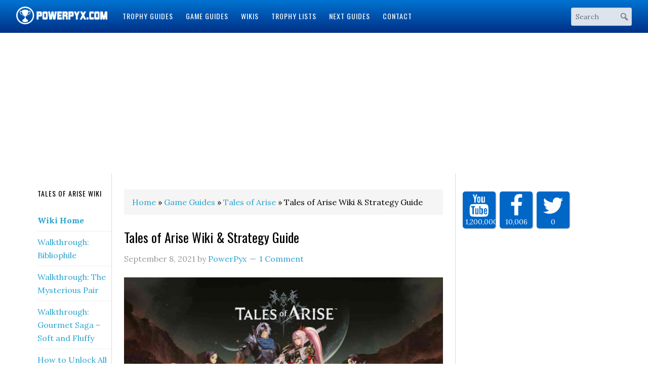

--- FILE ---
content_type: text/html; charset=UTF-8
request_url: https://www.powerpyx.com/tales-of-arise-wiki-strategy-guide/
body_size: 12814
content:
<!DOCTYPE html>
<html lang="en-US" prefix="og: http://ogp.me/ns#">
<head >
<meta charset="UTF-8" />
<meta name="viewport" content="width=device-width, initial-scale=1" />
<title>Tales of Arise Wiki &amp; Strategy Guide</title>
<!-- Social Warfare v2.2.3 http://warfareplugins.com -->
<style>@font-face {font-family: "sw-icon-font";src:url("https://www.powerpyx.com/wp-content/plugins/social-warfare/fonts/sw-icon-font.eot?ver=2.2.3");src:url("https://www.powerpyx.com/wp-content/plugins/social-warfare/fonts/sw-icon-font.eot?ver=2.2.3#iefix") format("embedded-opentype"),url("https://www.powerpyx.com/wp-content/plugins/social-warfare/fonts/sw-icon-font.woff?ver=2.2.3") format("woff"), url("https://www.powerpyx.com/wp-content/plugins/social-warfare/fonts/sw-icon-font.ttf?ver=2.2.3") format("truetype"),url("https://www.powerpyx.com/wp-content/plugins/social-warfare/fonts/sw-icon-font.svg?ver=2.2.3#1445203416") format("svg");font-weight: normal;font-style: normal;}</style>
<!-- Social Warfare v2.2.3 http://warfareplugins.com -->
<!-- This site is optimized with the Yoast SEO Premium plugin v4.9 - https://yoast.com/wordpress/plugins/seo/ -->
<meta name="description" content="Tales of Arise Wiki and complete Walkthrough Strategy Guide with everything you need for 100% Completion, including all Collectibles."/>
<link rel="canonical" href="https://www.powerpyx.com/tales-of-arise-wiki-strategy-guide/" />
<meta property="og:locale" content="en_US" />
<meta property="og:type" content="article" />
<meta property="og:title" content="Tales of Arise Wiki &amp; Strategy Guide" />
<meta property="og:description" content="Tales of Arise Wiki and complete Walkthrough Strategy Guide with everything you need for 100% Completion, including all Collectibles." />
<meta property="og:url" content="https://www.powerpyx.com/tales-of-arise-wiki-strategy-guide/" />
<meta property="og:site_name" content="PowerPyx" />
<meta property="article:publisher" content="https://www.facebook.com/PowerPyx" />
<meta property="article:author" content="https://www.facebook.com/PowerPyx" />
<meta property="article:section" content="Game Guides" />
<meta property="article:published_time" content="2021-09-08T03:59:49+00:00" />
<meta property="article:modified_time" content="2022-02-17T12:15:12+00:00" />
<meta property="og:updated_time" content="2022-02-17T12:15:12+00:00" />
<meta property="og:image" content="https://www.powerpyx.com/wp-content/uploads/tales-of-arise-wallpaper.jpg" />
<meta property="og:image:width" content="1280" />
<meta property="og:image:height" content="720" />
<meta name="twitter:card" content="summary_large_image" />
<meta name="twitter:description" content="Tales of Arise Wiki and complete Walkthrough Strategy Guide with everything you need for 100% Completion, including all Collectibles." />
<meta name="twitter:title" content="Tales of Arise Wiki &amp; Strategy Guide" />
<meta name="twitter:site" content="@PowerPyx" />
<meta name="twitter:image" content="https://www.powerpyx.com/wp-content/uploads/tales-of-arise-wallpaper.jpg" />
<meta name="twitter:creator" content="@PowerPyx" />
<meta property="DC.date.issued" content="2021-09-08T03:59:49+00:00" />
<!-- / Yoast SEO Premium plugin. -->
<link rel='dns-prefetch' href='//fonts.googleapis.com' />
<link rel='dns-prefetch' href='//s.w.org' />
<link rel="alternate" type="application/rss+xml" title="PowerPyx &raquo; Feed" href="https://www.powerpyx.com/feed/" />
<link rel="alternate" type="application/rss+xml" title="PowerPyx &raquo; Comments Feed" href="https://www.powerpyx.com/comments/feed/" />
<link rel="alternate" type="application/rss+xml" title="PowerPyx &raquo; Tales of Arise Wiki &#038; Strategy Guide Comments Feed" href="https://www.powerpyx.com/tales-of-arise-wiki-strategy-guide/feed/" />
<script type="text/javascript">
window._wpemojiSettings = {"baseUrl":"https:\/\/s.w.org\/images\/core\/emoji\/2.2.1\/72x72\/","ext":".png","svgUrl":"https:\/\/s.w.org\/images\/core\/emoji\/2.2.1\/svg\/","svgExt":".svg","source":{"concatemoji":"https:\/\/www.powerpyx.com\/wp-includes\/js\/wp-emoji-release.min.js?ver=ed08191ae8dfd003c2b1a256e9643fbc"}};
!function(t,a,e){var r,n,i,o=a.createElement("canvas"),l=o.getContext&&o.getContext("2d");function c(t){var e=a.createElement("script");e.src=t,e.defer=e.type="text/javascript",a.getElementsByTagName("head")[0].appendChild(e)}for(i=Array("flag","emoji4"),e.supports={everything:!0,everythingExceptFlag:!0},n=0;n<i.length;n++)e.supports[i[n]]=function(t){var e,a=String.fromCharCode;if(!l||!l.fillText)return!1;switch(l.clearRect(0,0,o.width,o.height),l.textBaseline="top",l.font="600 32px Arial",t){case"flag":return(l.fillText(a(55356,56826,55356,56819),0,0),o.toDataURL().length<3e3)?!1:(l.clearRect(0,0,o.width,o.height),l.fillText(a(55356,57331,65039,8205,55356,57096),0,0),e=o.toDataURL(),l.clearRect(0,0,o.width,o.height),l.fillText(a(55356,57331,55356,57096),0,0),e!==o.toDataURL());case"emoji4":return l.fillText(a(55357,56425,55356,57341,8205,55357,56507),0,0),e=o.toDataURL(),l.clearRect(0,0,o.width,o.height),l.fillText(a(55357,56425,55356,57341,55357,56507),0,0),e!==o.toDataURL()}return!1}(i[n]),e.supports.everything=e.supports.everything&&e.supports[i[n]],"flag"!==i[n]&&(e.supports.everythingExceptFlag=e.supports.everythingExceptFlag&&e.supports[i[n]]);e.supports.everythingExceptFlag=e.supports.everythingExceptFlag&&!e.supports.flag,e.DOMReady=!1,e.readyCallback=function(){e.DOMReady=!0},e.supports.everything||(r=function(){e.readyCallback()},a.addEventListener?(a.addEventListener("DOMContentLoaded",r,!1),t.addEventListener("load",r,!1)):(t.attachEvent("onload",r),a.attachEvent("onreadystatechange",function(){"complete"===a.readyState&&e.readyCallback()})),(r=e.source||{}).concatemoji?c(r.concatemoji):r.wpemoji&&r.twemoji&&(c(r.twemoji),c(r.wpemoji)))}(window,document,window._wpemojiSettings);
</script>
<style type="text/css">
img.wp-smiley,
img.emoji {
display: inline !important;
border: none !important;
box-shadow: none !important;
height: 1em !important;
width: 1em !important;
margin: 0 .07em !important;
vertical-align: -0.1em !important;
background: none !important;
padding: 0 !important;
}
</style>
<link rel='stylesheet' id='powerpyx-theme-css'  href='https://www.powerpyx.com/wp-content/themes/powerpyxV3/style.css?ver=2.0' type='text/css' media='all' />
<link rel='stylesheet' id='fontawesome-css-css'  href='https://www.powerpyx.com/wp-content/plugins/accesspress-social-counter/css/font-awesome.min.css?ver=1.7.1' type='text/css' media='all' />
<link rel='stylesheet' id='apsc-frontend-css-css'  href='https://www.powerpyx.com/wp-content/plugins/accesspress-social-counter/css/frontend.css?ver=1.7.1' type='text/css' media='all' />
<link rel='stylesheet' id='easy-sidebar-menu-widget-css-css'  href='https://www.powerpyx.com/wp-content/plugins/easy-sidebar-menu-widget/assets/css/easy-sidebar-menu-widget.css?ver=ed08191ae8dfd003c2b1a256e9643fbc' type='text/css' media='all' />
<link rel='stylesheet' id='social_warfare-css'  href='https://www.powerpyx.com/wp-content/plugins/social-warfare/css/style.min.css?ver=2.2.3' type='text/css' media='all' />
<link rel='stylesheet' id='dashicons-css'  href='https://www.powerpyx.com/wp-includes/css/dashicons.min.css?ver=ed08191ae8dfd003c2b1a256e9643fbc' type='text/css' media='all' />
<link rel='stylesheet' id='google-fonts-css'  href='//fonts.googleapis.com/css?family=Lora%3A400%2C700%7COswald%3A400&#038;ver=3.3.2' type='text/css' media='all' />
<!-- <link rel='stylesheet' id='theme-styles-css'  href='https://www.powerpyx.com/wp-content/themes/powerpyxV3/style.css?ver=1655956892' type='text/css' media='all' /> -->
<!-- <link rel='stylesheet' id='tablepress-default-css'  href='https://www.powerpyx.com/wp-content/plugins/tablepress/css/default.min.css?ver=1.8' type='text/css' media='all' /> -->
<link rel="stylesheet" type="text/css" href="//www.powerpyx.com/wp-content/cache/wpfc-minified/298ad3c4b189787409e730698b894664/1760080565index.css" media="all"/>
<script type='text/javascript' src='https://www.powerpyx.com/wp-includes/js/jquery/jquery.js?ver=1.12.4'></script>
<script type='text/javascript' src='https://www.powerpyx.com/wp-includes/js/jquery/jquery-migrate.min.js?ver=1.4.1'></script>
<script src='//www.powerpyx.com/wp-content/cache/wpfc-minified/d57f11c42c1f8de6919f95edcd80ec57/1760080565index.js' type="text/javascript"></script>
<!-- <script type='text/javascript' src='https://www.powerpyx.com/wp-content/plugins/ad-inserter-pro/includes/js/ai-jquery.js?ver=ed08191ae8dfd003c2b1a256e9643fbc'></script> -->
<script type='text/javascript'>
function ai_insert(insertion,selector,insertion_code){Array.prototype.forEach.call(document.querySelectorAll(selector),function(element,index){var ai_debug=typeof ai_debugging!=="undefined";if(element.hasAttribute("id"))selector_string="#"+element.getAttribute("id");else if(element.hasAttribute("class"))selector_string="."+element.getAttribute("class").replace(new RegExp(" ","g"),".");else selector_string="";var template=document.createElement("div");template.innerHTML=insertion_code;var ai_selector_counter=
template.getElementsByClassName("ai-selector-counter")[0];if(ai_selector_counter!=null)ai_selector_counter.innerText=index+1;var ai_debug_name_ai_main=template.getElementsByClassName("ai-debug-name ai-main")[0];if(ai_debug_name_ai_main!=null)ai_debug_name_ai_main.innerText=insertion.toUpperCase()+" "+selector+" ("+element.tagName.toLowerCase()+selector_string+")";var range=document.createRange();var fragment=range.createContextualFragment(template.innerHTML);if(insertion=="before")element.parentNode.insertBefore(fragment,
element);else if(insertion=="after")element.parentNode.insertBefore(fragment,element.nextSibling);else if(insertion=="prepend")element.insertBefore(fragment,element.firstChild);else if(insertion=="append")element.insertBefore(fragment,null);else if(insertion=="replace-content")element.innerHTML=template.innerHTML;else if(insertion=="replace-element"){element.parentNode.insertBefore(fragment,element);element.parentNode.removeChild(element)}if(ai_debug)console.log("AI INSERT",insertion,selector,"("+
element.tagName.toLowerCase()+selector_string+")")})}
function ai_insert_viewport(element){function hasClass(element,cls){if(element==null)return false;if(element.classList)return element.classList.contains(cls);else return(" "+element.className+" ").indexOf(" "+cls+" ")>-1}function addClass(element,cls){if(element==null)return;if(element.classList)element.classList.add(cls);else element.className+=" "+cls}function removeClass(element,cls){if(element==null)return;if(element.classList)element.classList.remove(cls);else element.className=element.className.replace(new RegExp("(^|\\b)"+
cls.split(" ").join("|")+"(\\b|$)","gi")," ")}var ai_debug=typeof ai_debugging!=="undefined";if(ai_debug)console.log("AI VIEWPORT INSERTION:","class='"+element.getAttribute("class")+"'");var visible=!!(element.offsetWidth||element.offsetHeight||element.getClientRects().length);var block=element.getAttribute("data-block");if(visible){var insertion_code=element.getAttribute("data-code");var insertion_type=element.getAttribute("data-insertion");var selector=element.getAttribute("data-selector");if(insertion_code!=
null)if(insertion_type!=null&&selector!=null){var selector_exists=document.querySelectorAll(selector).length;if(ai_debug)console.log("AI VIEWPORT VISIBLE: block",block,insertion_type,selector,selector_exists?"":"NOT FOUND");if(selector_exists){ai_insert(insertion_type,selector,b64d(insertion_code));removeClass(element,"ai-viewports")}}else{if(ai_debug)console.log("AI VIEWPORT VISIBLE: block",block);var range=document.createRange();var fragment=range.createContextualFragment(b64d(insertion_code));
element.parentNode.insertBefore(fragment,element.nextSibling);removeClass(element,"ai-viewports")}}else{if(ai_debug)console.log("AI VIEWPORT NOT VISIBLE: block",block);var debug_bar=element.previousElementSibling;if(hasClass(debug_bar,"ai-debug-bar")&&hasClass(debug_bar,"ai-debug-script")){removeClass(debug_bar,"ai-debug-script");addClass(debug_bar,"ai-debug-viewport-invisible")}removeClass(element,"ai-viewports")}}
function b64e(str){return btoa(encodeURIComponent(str).replace(/%([0-9A-F]{2})/g,function toSolidBytes(match,p1){return String.fromCharCode("0x"+p1)}))}function b64d(str){return decodeURIComponent(atob(str).split("").map(function(c){return"%"+("00"+c.charCodeAt(0).toString(16)).slice(-2)}).join(""))};
</script>
<script src='//www.powerpyx.com/wp-content/cache/wpfc-minified/3338104c2ddb26091133611bf4f76b8d/1760080565index.js' type="text/javascript"></script>
<!-- <script type='text/javascript' src='https://www.powerpyx.com/wp-content/plugins/sticky-menu-or-anything-on-scroll/assets/js/jq-sticky-anything.min.js?ver=2.1.1'></script> -->
<!-- <script type='text/javascript' src='https://www.powerpyx.com/wp-content/themes/powerpyxV3/js/responsive-menu.js?ver=1.0.0'></script> -->
<link rel='https://api.w.org/' href='https://www.powerpyx.com/wp-json/' />
<link rel="EditURI" type="application/rsd+xml" title="RSD" href="https://www.powerpyx.com/xmlrpc.php?rsd" />
<link rel="wlwmanifest" type="application/wlwmanifest+xml" href="https://www.powerpyx.com/wp-includes/wlwmanifest.xml" /> 
<link rel='shortlink' href='https://www.powerpyx.com/?p=115196' />
<link rel="alternate" type="application/json+oembed" href="https://www.powerpyx.com/wp-json/oembed/1.0/embed?url=https%3A%2F%2Fwww.powerpyx.com%2Ftales-of-arise-wiki-strategy-guide%2F" />
<link rel="alternate" type="text/xml+oembed" href="https://www.powerpyx.com/wp-json/oembed/1.0/embed?url=https%3A%2F%2Fwww.powerpyx.com%2Ftales-of-arise-wiki-strategy-guide%2F&#038;format=xml" />
<!-- Google tag (gtag.js) -->
<script async src="https://www.googletagmanager.com/gtag/js?id=G-99FNHVZ6S8"></script>
<script>
window.dataLayer = window.dataLayer || [];
function gtag(){dataLayer.push(arguments);}
gtag('js', new Date());
gtag('config', 'G-99FNHVZ6S8');
</script><script src="https://hb.vntsm.com/v4/live/vms/sites/powerpyx.com/index.js"></script>
<script>
self.__VM = self.__VM || [];
self.__VM.push(function (admanager, scope) {
scope.Config.get("mpu").displayMany(["slot-5","slot-6","slot-7","slot-8","slot-9","slot-10","slot-11","slot-12","slot-17","slot-22"]);
scope.Config.get('double_mpu').displayMany(["slot-1","slot-2","slot-3"]);
scope.Config.get('billboard').display('slot-27');
scope.Config.get('mobile_banner').addNodeProvider('.mobile_banner');
scope.Config.get('desktop_takeover').display('slot-14');
scope.Config.get('mobile_takeover').display('slot-13');
});
</script><script>!function(n){if(!window.cnx){window.cnx={},window.cnx.cmd=[];var t=n.createElement('iframe');t.src='javascript:false'; t.display='none',t.onload=function(){var n=t.contentWindow.document,c=n.createElement('script');c.src='//cd.connatix.com/connatix.player.js?cid=4365281d-b376-11e9-b4d2-06948452ae1a',c.setAttribute('async','1'),c.setAttribute('type','text/javascript'),n.body.appendChild(c)},n.head.appendChild(t)}}(document);</script> <link rel="icon" href="https://www.powerpyx.com/wp-content/uploads/cropped-favicon-2-32x32.jpg" sizes="32x32" />
<link rel="icon" href="https://www.powerpyx.com/wp-content/uploads/cropped-favicon-2-192x192.jpg" sizes="192x192" />
<link rel="apple-touch-icon-precomposed" href="https://www.powerpyx.com/wp-content/uploads/cropped-favicon-2-180x180.jpg" />
<meta name="msapplication-TileImage" content="https://www.powerpyx.com/wp-content/uploads/cropped-favicon-2-270x270.jpg" />
<style type='text/css'>
.ai-viewport-3                { display: none !important;}
.ai-viewport-2                { display: none !important;}
.ai-viewport-1                { display: inherit !important;}
.ai-viewport-0                { display: none !important;}
@media (min-width: 768px) and (max-width: 979px) {
.ai-viewport-1                { display: none !important;}
.ai-viewport-2                { display: inherit !important;}
}
@media (max-width: 767px) {
.ai-viewport-1                { display: none !important;}
.ai-viewport-3                { display: inherit !important;}
}
</style>
</head>
<body class="post-template-default single single-post postid-115196 single-format-standard wp-custom-logo header-image header-full-width sidebar-content-sidebar genesis-breadcrumbs-visible genesis-footer-widgets-visible powerpyx-blue" itemscope itemtype="https://schema.org/WebPage"><div class="site-container"><header class="site-header" itemscope itemtype="https://schema.org/WPHeader"><div class="wrap"><div class="title-area"><a href="https://www.powerpyx.com/" class="custom-logo-link" rel="home" itemprop="url"><img width="300" height="59" src="https://www.powerpyx.com/wp-content/uploads/powerpyx-header.png" class="custom-logo" alt="PowerPyx.com" itemprop="image" /></a><p class="site-title" itemprop="headline"><a href="https://www.powerpyx.com/">PowerPyx</a></p></div><div class="responsive-menu-icon"></div><nav class="nav-primary" aria-label="Main" itemscope itemtype="https://schema.org/SiteNavigationElement"><ul id="menu-main-menu" class="menu genesis-nav-menu menu-primary"><li id="menu-item-112" class="menu-item menu-item-type-post_type menu-item-object-page menu-item-112"><a href="https://www.powerpyx.com/guides/" itemprop="url"><span itemprop="name">Trophy Guides</span></a></li>
<li id="menu-item-130" class="menu-item menu-item-type-taxonomy menu-item-object-category current-post-ancestor current-menu-parent current-post-parent menu-item-130"><a href="https://www.powerpyx.com/guide/" itemprop="url"><span itemprop="name">Game Guides</span></a></li>
<li id="menu-item-11699" class="menu-item menu-item-type-post_type menu-item-object-page menu-item-11699"><a href="https://www.powerpyx.com/wikis/" itemprop="url"><span itemprop="name">Wikis</span></a></li>
<li id="menu-item-151196" class="menu-item menu-item-type-taxonomy menu-item-object-category menu-item-151196"><a href="https://www.powerpyx.com/trophy-lists/" itemprop="url"><span itemprop="name">Trophy Lists</span></a></li>
<li id="menu-item-57652" class="menu-item menu-item-type-custom menu-item-object-custom menu-item-57652"><a href="https://www.powerpyx.com/upcoming-guides/" itemprop="url"><span itemprop="name">Next Guides</span></a></li>
<li id="menu-item-72" class="menu-item menu-item-type-post_type menu-item-object-page menu-item-72"><a href="https://www.powerpyx.com/contact/" itemprop="url"><span itemprop="name">Contact</span></a></li>
</ul></nav><a href="#header-search-wrap" aria-controls="header-search-wrap" aria-expanded="false" role="button" class="toggle-header-search"><span class="screen-reader-text">Show Search</span></a><a href="#" role="button" aria-expanded="false" aria-controls="header-search-wrap" class="toggle-header-search close"><span class="screen-reader-text">Hide Search</span></span></a><div id="header-search-container" class="header-search-container"><div class="search-form-container"><form class="search-form" method="get" action="https://www.powerpyx.com/" role="search" itemprop="potentialAction" itemscope itemtype="https://schema.org/SearchAction"><input class="search-form-input" type="search" name="s" id="searchform-1" placeholder="Search" itemprop="query-input"><input class="search-form-submit" type="submit" value="Search"><meta content="https://www.powerpyx.com/?s={s}" itemprop="target"></form><svg xmlns="http://www.w3.org/2000/svg" xmlns:xlink="http://www.w3.org/1999/xlink" aria-hidden="true" width="20" height="20" preserveAspectRatio="xMidYMid meet" viewBox="0 0 20 20"><path d="M12.14 4.18a5.504 5.504 0 0 1 .72 6.89c.12.1.22.21.36.31.2.16.47.36.81.59.34.24.56.39.66.47.42.31.73.57.94.78.32.32.6.65.84 1 .25.35.44.69.59 1.04.14.35.21.68.18 1-.02.32-.14.59-.36.81s-.49.34-.81.36c-.31.02-.65-.04-.99-.19-.35-.14-.7-.34-1.04-.59-.35-.24-.68-.52-1-.84-.21-.21-.47-.52-.77-.93-.1-.13-.25-.35-.47-.66-.22-.32-.4-.57-.56-.78-.16-.2-.29-.35-.44-.5a5.503 5.503 0 0 1-6.44-.98c-2.14-2.15-2.14-5.64 0-7.78a5.498 5.498 0 0 1 7.78 0zm-1.41 6.36a3.513 3.513 0 0 0 0-4.95 3.495 3.495 0 0 0-4.95 0 3.495 3.495 0 0 0 0 4.95 3.495 3.495 0 0 0 4.95 0z" fill="#626262"/><rect x="0" y="0" width="20" height="20" fill="rgba(0, 0, 0, 0)" /></svg></div></div></div></header><div class='ai-viewports ai-viewport-1' data-code='[base64]' data-block='14'></div>
<script>var ai_script = document.getElementsByClassName ('ai-viewports'); ai_insert_viewport (ai_script [ai_script.length - 1]);</script>
<div class="site-inner"><div class="wrap"><div class='ai-viewports ai-viewport-2 ai-viewport-3' data-code='PGRpdiBjbGFzcz0nY29kZS1ibG9jayBjb2RlLWJsb2NrLTYnIHN0eWxlPSdtYXJnaW46IDhweCBhdXRvOyB0ZXh0LWFsaWduOiBjZW50ZXI7IGNsZWFyOiBib3RoOyc+CjxkaXYgc3R5bGU9Im1hcmdpbi10b3A6IDIwcHg7Ij4NCjwvZGl2PjwvZGl2Pgo=' data-block='6'></div>
<script>var ai_script = document.getElementsByClassName ('ai-viewports'); ai_insert_viewport (ai_script [ai_script.length - 1]);</script>
<div class="content-sidebar-wrap"><main class="content"><div class="breadcrumb" itemscope itemtype="https://schema.org/BreadcrumbList"><span class="breadcrumb-link-wrap" itemprop="itemListElement" itemscope itemtype="https://schema.org/ListItem"><a class="breadcrumb-link" href="https://www.powerpyx.com/" itemprop="item"><span class="breadcrumb-link-text-wrap" itemprop="name">Home</span></a><meta itemprop="position" content="1"></span> » <span class="breadcrumb-link-wrap" itemprop="itemListElement" itemscope itemtype="https://schema.org/ListItem"><a class="breadcrumb-link" href="https://www.powerpyx.com/guide/" itemprop="item"><span class="breadcrumb-link-text-wrap" itemprop="name">Game Guides</span></a><meta itemprop="position" content="2"></span> » <span class="breadcrumb-link-wrap" itemprop="itemListElement" itemscope itemtype="https://schema.org/ListItem"><a class="breadcrumb-link" href="https://www.powerpyx.com/guide/tales-of-arise/" itemprop="item"><span class="breadcrumb-link-text-wrap" itemprop="name">Tales of Arise</span></a><meta itemprop="position" content="3"></span> » Tales of Arise Wiki &#038; Strategy Guide</div><article class="post-115196 post type-post status-publish format-standard has-post-thumbnail category-guide category-tales-of-arise entry" itemscope itemtype="https://schema.org/CreativeWork"><header class="entry-header"><h1 class="entry-title" itemprop="headline">Tales of Arise Wiki &#038; Strategy Guide</h1>
<p class="entry-meta"><time class="entry-time" itemprop="datePublished" datetime="2021-09-08T03:59:49+00:00">September 8, 2021</time> by <span class="entry-author" itemprop="author" itemscope itemtype="https://schema.org/Person"><a href="https://www.powerpyx.com/author/powerpyx/" class="entry-author-link" rel="author" itemprop="url"><span class="entry-author-name" itemprop="name">PowerPyx</span></a></span> <span class="entry-comments-link"><a href="https://www.powerpyx.com/tales-of-arise-wiki-strategy-guide/#comments">1 Comment</a></span> </p></header><div class="entry-content" itemprop="text"><p><a href="https://www.powerpyx.com/wp-content/uploads/tales-of-arise-wallpaper.jpg"><img class="aligncenter size-full wp-image-114344" src="https://www.powerpyx.com/wp-content/uploads/tales-of-arise-wallpaper.jpg" alt="" width="1280" height="720" srcset="https://www.powerpyx.com/wp-content/uploads/tales-of-arise-wallpaper.jpg 1280w, https://www.powerpyx.com/wp-content/uploads/tales-of-arise-wallpaper-300x169.jpg 300w, https://www.powerpyx.com/wp-content/uploads/tales-of-arise-wallpaper-768x432.jpg 768w, https://www.powerpyx.com/wp-content/uploads/tales-of-arise-wallpaper-178x100.jpg 178w" sizes="(max-width: 1280px) 100vw, 1280px" /></a></p><div class='ai-viewports ai-viewport-3' data-code='[base64]' data-block='12'></div>
<script>var ai_script = document.getElementsByClassName ('ai-viewports'); ai_insert_viewport (ai_script [ai_script.length - 1]);</script>
<p>Welcome to the Tales of Arise Wiki &amp; Strategy Guide. This hub page contains links to all Tales of Arise guides, quest walkthroughs, collectibles and general game info.<br />
Everything you&#8217;ll need for 100% game completion in Tales of Arise is included in this Strategy Guide!</p>
<p>Developer: Bandai Namco<br />
Publisher: Bandai Namco<br />
Release Date: September 09, 2021<br />
ESRB: Teen / PEGI 12<br />
MSRP: $59,99<br />
Available Platforms: PS4, PS5, PC, Xbox One, Xbox Series X/S<br />
Genre: JRPG</p>
<h2>Game Info</h2>
<p><em>For 300 years, Rena has ruled over Dahna, pillaging the planet of its resources and stripping people of their dignity and freedom. Our tale begins with two people, born on different worlds, each looking to change their fate and create a new future. Featuring a diverse cast of characters, intuitive and rewarding combat system, and a captivating story set in a lush world worth fighting for, Tales of Arise delivers a first-class JRPG experience.</em></p><div class='ai-viewports ai-viewport-2 ai-viewport-3' data-code='[base64]' data-block='29'></div>
<script>var ai_script = document.getElementsByClassName ('ai-viewports'); ai_insert_viewport (ai_script [ai_script.length - 1]);</script>
<h2>Walkthroughs</h2>
<ul>
<li><a href="https://www.powerpyx.com/tales-of-arise-bibliophile-walkthrough/">Bibliophile</a></li>
<li><a href="https://www.powerpyx.com/tales-of-arise-the-mysterious-pair-walkthrough-how-to-solve-mystery/">The Mysterious Pair<br />
</a></li>
<li><a href="https://www.powerpyx.com/tales-of-arise-gourmet-saga-soft-and-fluffy-walkthrough/">Gourmet Saga: Soft and Fluffy</a></li>
</ul>
<h2>Sub-Quests (Side Quests)</h2>
<ul>
<li><a href="https://www.powerpyx.com/tales-of-arise-all-sub-quest-locations-side-quests/">Sub-Quests Walkthrough (All Sub-Quest Locations)</a></li>
</ul>
<h2>Collectibles</h2>
<ul>
<li><a href="https://www.powerpyx.com/tales-of-arise-collectibles-guide/">Collectible Guide</a></li>
<li><a href="https://www.powerpyx.com/tales-of-arise-all-owl-locations/">Owls</a></li>
<li><a href="https://www.powerpyx.com/tales-of-arise-all-gigant-locations-elite-monsters/">Gigants</a></li>
<li><a href="https://www.powerpyx.com/tales-of-arise-all-astral-flower-locations/">Astral Flowers</a></li>
<li><a href="https://www.powerpyx.com/tales-of-arise-all-artifact-locations/">Artifacts</a></li>
<li><a href="https://www.powerpyx.com/tales-of-arise-all-recipe-locations/">Recipes</a></li>
<li><a href="https://www.powerpyx.com/tales-of-arise-all-fish-locations/">Fish</a></li>
<li><a href="https://www.powerpyx.com/tales-of-arise-all-fishing-rods-lures-locations/">Fishing Rods &amp; Lures</a></li>
<li><a href="https://www.powerpyx.com/tales-of-arise-all-healable-npc-locations-shionne/">Healable / Savable NPCs (for Shionne Skill Panel)</a></li>
</ul>
<h2>Skills</h2>
<ul>
<li><a href="https://www.powerpyx.com/tales-of-arise-how-to-unlock-all-skills/">How to Unlock all Skills (Skill Panels)</a></li>
</ul>
<h2>Weapons</h2>
<ul>
<li><a href="https://www.powerpyx.com/tales-of-arise-all-craftable-weapons/">All Craftable Weapons</a></li>
</ul>
<h2>Crafting Materials</h2>
<ul>
<li><a href="https://www.powerpyx.com/tales-of-arise-all-weapon-crafting-material-locations/">All Weapon Crafting Material Locations</a></li>
</ul>
<h2>Cooking Ingredients</h2>
<ul>
<li><a href="https://www.powerpyx.com/tales-of-arise-all-cooking-ingredient-locations/">All Cooking Ingredient Locations</a></li>
</ul>
<h2>Enemies</h2>
<ul>
<li><a href="https://www.powerpyx.com/tales-of-arise-all-enemies-list/">All Enemies List</a></li>
</ul>
<h2>Special Items</h2>
<ul>
<li><a href="https://www.powerpyx.com/tales-of-arise-how-to-get-the-rarest-book/">How to Get the Rarest Book</a></li>
<li><a href="https://www.powerpyx.com/tales-of-arise-iron-pipe-location/">How to Get Iron Pipe</a></li>
<li><a href="https://www.powerpyx.com/tales-of-arise-how-to-get-stimulating-powder/">How to Get Stimulating Powder</a></li>
<li><a href="https://www.powerpyx.com/tales-of-arise-how-to-get-neither-swine-nor-hare-meat/">How to Get &#8216;Neither Swine nor Hare Meat&#8217;</a></li>
<li><a href="https://www.powerpyx.com/tales-of-arise-how-to-get-2x-white-soft-and-fluffy-objects/">How to Get 2x White, Soft, and Fluffy Objects</a></li>
</ul>
<h2>How To&#8217;s</h2>
<ul>
<li><a href="https://www.powerpyx.com/tales-of-arise-how-to-unlock-chaos-difficulty/">How to Unlock Chaos Difficulty</a></li>
<li><a href="https://www.powerpyx.com/tales-of-arise-how-to-carry-over-all-progress-into-new-game-plus/">How to Carry Over All Progress &amp; Stats into New Game+</a></li>
<li><a href="https://www.powerpyx.com/tales-of-arise-how-to-redeem-deluxe-ultimate-edition-dlc/">How to Redeem Pre-Order, Deluxe, Ultimate Edition DLC</a></li>
</ul>
<h2>XP Farming</h2>
<ul>
<li><a href="https://www.powerpyx.com/tales-of-arise-xp-farming-guide-to-level-100/">Fastest Way to Farm XP &amp; Reach Level 100</a></li>
</ul>
<h2>Trophies</h2>
<ul>
<li><a href="https://www.powerpyx.com/tales-of-arise-trophy-list-revealed/">Trophy List</a></li>
<li><a href="https://www.powerpyx.com/tales-of-arise-trophy-guide-roadmap/">Trophy Guide</a></li>
</ul>
<div class="prevnextmd_wrapper"><a href="https://www.powerpyx.com/tales-of-arise-bibliophile-walkthrough/" class="next"><span class="hdh">Next &raquo;</span>Tales of Arise Bibliophile Walkthrough</a><br clear=all /></div><div class="nc_socialPanel swp_flatFresh swp_d_fullColor swp_i_fullColor swp_o_fullColor scale-100 scale-fullWidth" data-position="below" data-float="floatNone" data-count="3" data-floatColor="#ffffff" data-emphasize="0"><div class="nc_tweetContainer swp_fb" data-id="3" data-network="facebook"><a rel="nofollow" target="_blank" href="http://www.facebook.com/share.php?u=https%3A%2F%2Fwww.powerpyx.com%2Ftales-of-arise-wiki-strategy-guide%2F" data-link="http://www.facebook.com/share.php?u=https%3A%2F%2Fwww.powerpyx.com%2Ftales-of-arise-wiki-strategy-guide%2F" class="nc_tweet"><span class="swp_count swp_hide"><span class="iconFiller"><span class="spaceManWilly"><i class="sw sw-facebook"></i><span class="swp_share"> Share</span></span></span></span></a></div><div class="nc_tweetContainer twitter" data-id="2" data-network="twitter"><a rel="nofollow" target="_blank" href="https://twitter.com/share?original_referer=/&text=Tales+of+Arise+Wiki+%26+Strategy+Guide&url=https://www.powerpyx.com/tales-of-arise-wiki-strategy-guide/&via=PowerPyx" data-link="https://twitter.com/share?original_referer=/&text=Tales+of+Arise+Wiki+%26+Strategy+Guide&url=https://www.powerpyx.com/tales-of-arise-wiki-strategy-guide/&via=PowerPyx" class="nc_tweet"><span class="swp_count swp_hide"><span class="iconFiller"><span class="spaceManWilly"><i class="sw sw-twitter"></i><span class="swp_share"> Tweet</span></span></span></span></a></div><div class="nc_tweetContainer totes totesalt" data-id="4" ><span class="swp_count"><span class="swp_label">Shares</span> 0</span></div></div><div class="swp-content-locator"></div><div class='code-block code-block-16' style='margin: 8px 0; clear: both;'>
<script>
!function(n){if(!window.cnx){window.cnx={},window.cnx.cmd=[];var t=n.createElement('iframe');t.display='none',t.onload=function(){var n=t.contentWindow.document,c=n.createElement('script');c.src='//cd.connatix.com/connatix.player.js',c.setAttribute('async','1'),c.setAttribute('type','text/javascript'),n.body.appendChild(c)},n.head.appendChild(t)}}(document);
</script>
<script id="fc5a79e35910459b8eb7e2f00483ac4a">
cnx.cmd.push(function() {
cnx({
playerId: 'afbbae33-de76-42dc-8842-c0ac0df4d5f0'
}).render('fc5a79e35910459b8eb7e2f00483ac4a');
});
</script></div>
</div><footer class="entry-footer"><p class="entry-meta"><span class="entry-categories">Filed Under: <a href="https://www.powerpyx.com/guide/" rel="category tag">Game Guides</a>, <a href="https://www.powerpyx.com/guide/tales-of-arise/" rel="category tag">Tales of Arise</a></span> </p></footer></article><div class="entry-comments" id="comments"><h3>Comments</h3><ol class="comment-list">
<li class="comment even thread-even depth-1" id="comment-39141">
<article id="article-comment-39141" itemprop="comment" itemscope itemtype="https://schema.org/Comment">
<header class="comment-header">
<p class="comment-author" itemprop="author" itemscope itemtype="https://schema.org/Person">
<span class="comment-author-name" itemprop="name">Shionne</span> <span class="says">says</span>			</p>
<p class="comment-meta"><time class="comment-time" datetime="2021-09-08T22:28:30+00:00" itemprop="datePublished"><a class="comment-time-link" href="https://www.powerpyx.com/tales-of-arise-wiki-strategy-guide/#comment-39141" itemprop="url">September 8, 2021 at 10:28 pm</a></time></p>		</header>
<div class="comment-content" itemprop="text">
<p>Do you have a list of all artes?</p>
</div>
<div class="comment-reply"><a rel='nofollow' class='comment-reply-link' href='#comment-39141' onclick='return addComment.moveForm( "article-comment-39141", "39141", "respond", "115196" )' aria-label='Reply to Shionne'>Reply</a></div>
</article>
</li><!-- #comment-## -->
</ol></div>	<div id="respond" class="comment-respond">
<h3 id="reply-title" class="comment-reply-title">Leave a Reply <small><a rel="nofollow" id="cancel-comment-reply-link" href="/tales-of-arise-wiki-strategy-guide/#respond" style="display:none;">Cancel reply</a></small></h3>			<form action="https://www.powerpyx.com/wp-comments-post.php" method="post" id="commentform" class="comment-form" novalidate>
<p class="comment-notes"><span id="email-notes">Your email address will not be published.</span> Required fields are marked <span class="required">*</span></p><p class="comment-form-comment"><label for="comment">Comment</label> <textarea  id="7ec008da2e"  name="fcddd4b7f0"   cols="45" rows="8" maxlength="65525" aria-required="true" required="required"></textarea><textarea id="comment" aria-hidden="true" name="comment" style="width:10px !important;position:absolute !important;left:-10000000px !important"></textarea><script type="text/javascript">document.getElementById("comment").setAttribute( "id", "11e4cf3ac71b5e95c13f3080d9b3e992" );document.getElementById("7ec008da2e").setAttribute( "id", "comment" );</script></p><p class="comment-form-author"><label for="author">Name <span class="required">*</span></label> <input id="author" name="author" type="text" value="" size="30" maxlength="245" aria-required='true' required='required' /></p>
<p class="comment-form-email"><label for="email">Email <span class="required">*</span></label> <input id="email" name="email" type="email" value="" size="30" maxlength="100" aria-describedby="email-notes" aria-required='true' required='required' /></p>
<p class="form-submit"><input name="submit" type="submit" id="submit" class="submit" value="Post Comment" /> <input type='hidden' name='comment_post_ID' value='115196' id='comment_post_ID' />
<input type='hidden' name='comment_parent' id='comment_parent' value='0' />
</p>			</form>
</div><!-- #respond -->
<div class='code-block code-block-35' style='margin: 8px auto; text-align: center; clear: both;'>
<script id="66257bd44246445c98a60a71e95ca914">(new Image()).src = 'https://capi.connatix.com/tr/si?token=aa8e39f7-9b35-493f-a9f6-595ef77ac90f&cid=4365281d-b376-11e9-b4d2-06948452ae1a'; cnx.cmd.push(function() { cnx({ playerId: "aa8e39f7-9b35-493f-a9f6-595ef77ac90f" }).render("66257bd44246445c98a60a71e95ca914"); });</script></div>
</main><aside class="sidebar sidebar-primary widget-area" role="complementary" aria-label="Primary Sidebar" itemscope itemtype="https://schema.org/WPSideBar"><section id="apsc_widget-2" class="widget widget_apsc_widget"><div class="widget-wrap"><div class="apsc-icons-wrapper clearfix apsc-theme-1" >
<div class="apsc-each-profile">
<a class="apsc-youtube-icon clearfix" href="https://www.youtube.com/PowerPyx" target="_blank"  >
<div class="apsc-inner-block">
<span class="social-icon"><i class="apsc-youtube fa fa-youtube"></i><span class="media-name">Youtube</span></span>
<span class="apsc-count">1,200,000</span><span class="apsc-media-type">Subscriber</span>
</div>
</a>
</div>            <div class="apsc-each-profile">
<a  class="apsc-facebook-icon clearfix" href="https://facebook.com/PowerPyx" target="_blank" >
<div class="apsc-inner-block">
<span class="social-icon"><i class="fa fa-facebook apsc-facebook"></i><span class="media-name">Facebook</span></span>
<span class="apsc-count">10,006</span><span class="apsc-media-type">Fans</span>
</div>
</a>
</div>            <div class="apsc-each-profile">
<a  class="apsc-twitter-icon clearfix"  href="https://twitter.com/PowerPyx" target="_blank"  >
<div class="apsc-inner-block">
<span class="social-icon"><i class="fa fa-twitter apsc-twitter"></i><span class="media-name">Twitter</span></span>
<span class="apsc-count">0</span><span class="apsc-media-type">Followers</span>
</div>
</a>
</div></div>
</div></section>
<section id="ai_widget-5" class="widget ai_widget"><div class="widget-wrap"><div class='ai-viewports ai-viewport-1' data-code='[base64]' data-block='1'></div>
<script>var ai_script = document.getElementsByClassName ('ai-viewports'); ai_insert_viewport (ai_script [ai_script.length - 1]);</script>
</div></section>
<section id="text-2" class="widget widget_text"><div class="widget-wrap"><h4 class="widget-title widgettitle">Latest Trophy Guides</h4>
<div class="textwidget"><p><a href="https://www.powerpyx.com/red-dead-redemption-1-ps5-ps4-trophy-guide-roadmap/">Red Dead Redemption Remaster Trophy Guide</a></p>
<p><a href="https://www.powerpyx.com/the-outer-worlds-2-trophy-guide-roadmap/">The Outer Worlds 2 Trophy Guide</a></p>
<p><a href="https://www.powerpyx.com/call-of-duty-black-ops-7-trophy-guide-roadmap/">Call of Duty Black Ops 7 Trophy Guide</a></p>
<p><a href="https://www.powerpyx.com/tormented-souls-2-trophy-guide-roadmap/">Tormented Souls 2 Trophy Guide</a></p>
<p><a href="https://www.powerpyx.com/ninja-gaiden-4-trophy-guide-roadmap/">Ninja Gaiden 4 Trophy Guide</a></p>
<p><a href="https://www.powerpyx.com/vampire-the-masquerade-bloodlines-2-trophy-guide-roadmap/">Vampire: The Masquerade - Bloodlines 2 Trophy Guide</a></p>
<p><a href="https://www.powerpyx.com/battlefield-6-trophy-guide-roadmap/">Battlefield 6 Trophy Guide</a></p>
<p><a href="https://www.powerpyx.com/ghost-of-yotei-trophy-guide-roadmap/">Ghost of Yotei Trophy Guide</a></p>
<p><a href="https://www.powerpyx.com/silent-hill-f-trophy-guide-roadmap/">Silent Hill f Trophy Guide</a></p>
<p><a href="https://www.powerpyx.com/dying-light-the-beast-trophy-guide-roadmap/">Dying Light: The Beast Trophy Guide</a></p>
<p><a href="https://www.powerpyx.com/borderlands-4-trophy-guide-roadmap/">Borderlands 4 Trophy Guide</a></p>
<p><a href="https://www.powerpyx.com/metal-gear-solid-3-delta-snake-eater-ps5-remake-trophy-guide-roadmap/">Metal Gear Solid 3 Delta Trophy Guide</a></p>
<p><a href="https://www.powerpyx.com/mafia-the-old-country-trophy-guide-roadmap/">Mafia The Old Country Trophy Guide</a></p>
<p><a href="https://www.powerpyx.com/kingdom-come-deliverance-2-trophy-guide-roadmap/">Kingdom Come Deliverance 2 Trophy Guide</a></p>
<p><a href="https://www.powerpyx.com/red-dead-redemption-2-trophy-guide-roadmap/">Red Dead Redemption 2 Trophy Guide</a></p>
</div>
</div></section>
<section id="ai_widget-6" class="widget ai_widget"><div class="widget-wrap"><div class='ai-viewports ai-viewport-1' data-code='[base64]' data-block='2'></div>
<script>var ai_script = document.getElementsByClassName ('ai-viewports'); ai_insert_viewport (ai_script [ai_script.length - 1]);</script>
</div></section>
<section id="text-3" class="widget widget_text"><div class="widget-wrap"><h4 class="widget-title widgettitle">Latest Game Wikis</h4>
<div class="textwidget"><p><a href="https://www.powerpyx.com/pokemon-legends-z-a-wiki-100-completion/">Pokemon Legends Z-A Wiki</a></p>
<p><a href="https://www.powerpyx.com/ghost-of-yotei-wiki/">Ghost of Yotei Wiki</a></p>
<p><a href="https://www.powerpyx.com/borderlands-4-wiki/">Borderlands 4 Wiki</a></p>
<p><a href="https://www.powerpyx.com/kingdom-come-deliverance-2-wiki-strategy-guide/">Kingdom Come Deliverance 2 Wiki</a></p>
<p><a href="https://www.powerpyx.com/elden-ring-wiki-strategy-guide/">Elden Ring Wiki</a></p>
<p><a href="https://www.powerpyx.com/hogwarts-legacy-wiki-strategy-guide/">Hogwarts Legacy Wiki</a></p>
<p><a href="https://www.powerpyx.com/god-of-war-ragnarok-wiki-strategy-guide/">God of War Ragnarok Wiki</a></p>
<p><a href="https://www.powerpyx.com/cyberpunk-2077-wiki-strategy-guide/">Cyberpunk 2077 Wiki</a></p>
<p><a href="https://www.powerpyx.com/red-dead-redemption-2-wiki-strategy-guide/">Red Dead Redemption 2 Wiki</a></p>
</div>
</div></section>
<section id="recent-posts-4" class="widget widget_recent_entries"><div class="widget-wrap">		<h4 class="widget-title widgettitle">Recent Posts</h4>
<ul>
<li>
<a href="https://www.powerpyx.com/red-dead-redemption-1-ps5-ps4-trophy-guide-roadmap/">Red Dead Redemption 1 (PS5/PS4) Trophy Guide &#038; Roadmap</a>
</li>
<li>
<a href="https://www.powerpyx.com/red-dead-redemption-1-100-guide-checklist/">Red Dead Redemption 1 &#8211; 100% Guide &#038; Checklist</a>
</li>
<li>
<a href="https://www.powerpyx.com/red-dead-redemption-all-challenges-guide/">Red Dead Redemption All Challenges Guide</a>
</li>
<li>
<a href="https://www.powerpyx.com/red-dead-redemption-all-treasure-locations/">Red Dead Redemption All Treasure Locations</a>
</li>
<li>
<a href="https://www.powerpyx.com/red-dead-redemption-all-hideout-locations/">Red Dead Redemption All Hideout Locations</a>
</li>
</ul>
</div></section>
<section id="ai_widget-8" class="widget ai_widget"><div class="widget-wrap"><div class='ai-viewports ai-viewport-1' data-code='[base64]' data-block='3'></div>
<script>var ai_script = document.getElementsByClassName ('ai-viewports'); ai_insert_viewport (ai_script [ai_script.length - 1]);</script>
</div></section>
</aside></div><aside class="sidebar sidebar-secondary widget-area" role="complementary" aria-label="Secondary Sidebar" itemscope itemtype="https://schema.org/WPSideBar"><section id="easy_sidebar_menu_widget-31" class="widget widget_easy_sidebar_menu_widget"><div class="widget-wrap"><h4 class="widget-title widgettitle">Tales of Arise Wiki</h4>
<div class="menu-tales-of-arise-container"><ul id="menu-tales-of-arise" class="menu"><li id='menu-item-115935'  class="menu-item menu-item-type-custom menu-item-object-custom current-menu-item"><span class='link__wrap'><a  href="https://www.powerpyx.com/tales-of-arise-wiki-strategy-guide/" class="easy-sidebar-menu-widget-link">Wiki Home</a> </span></li>
<li id='menu-item-115883'  class="menu-item menu-item-type-custom menu-item-object-custom"><span class='link__wrap'><a  href="https://www.powerpyx.com/tales-of-arise-bibliophile-walkthrough/" class="easy-sidebar-menu-widget-link">Walkthrough: Bibliophile</a> </span></li>
<li id='menu-item-115884'  class="menu-item menu-item-type-custom menu-item-object-custom"><span class='link__wrap'><a  href="https://www.powerpyx.com/tales-of-arise-the-mysterious-pair-walkthrough-how-to-solve-mystery/" class="easy-sidebar-menu-widget-link">Walkthrough: The Mysterious Pair</a> </span></li>
<li id='menu-item-116019'  class="menu-item menu-item-type-custom menu-item-object-custom"><span class='link__wrap'><a  href="https://www.powerpyx.com/tales-of-arise-gourmet-saga-soft-and-fluffy-walkthrough/" class="easy-sidebar-menu-widget-link">Walkthrough: Gourmet Saga &#8211; Soft and Fluffy</a> </span></li>
<li id='menu-item-115895'  class="menu-item menu-item-type-custom menu-item-object-custom"><span class='link__wrap'><a  href="https://www.powerpyx.com/tales-of-arise-how-to-unlock-all-skills/" class="easy-sidebar-menu-widget-link">How to Unlock All Skills</a> </span></li>
<li id='menu-item-115886'  class="menu-item menu-item-type-custom menu-item-object-custom"><span class='link__wrap'><a  href="https://www.powerpyx.com/tales-of-arise-collectibles-guide/" class="easy-sidebar-menu-widget-link">Collectibles</a> </span></li>
<li id='menu-item-115885'  class="menu-item menu-item-type-custom menu-item-object-custom"><span class='link__wrap'><a  href="https://www.powerpyx.com/tales-of-arise-all-sub-quest-locations-side-quests/" class="easy-sidebar-menu-widget-link">Sub-Quest Locations</a> </span></li>
<li id='menu-item-115887'  class="menu-item menu-item-type-custom menu-item-object-custom"><span class='link__wrap'><a  href="https://www.powerpyx.com/tales-of-arise-all-owl-locations/" class="easy-sidebar-menu-widget-link">Owls</a> </span></li>
<li id='menu-item-115888'  class="menu-item menu-item-type-custom menu-item-object-custom"><span class='link__wrap'><a  href="https://www.powerpyx.com/tales-of-arise-all-gigant-locations-elite-monsters/" class="easy-sidebar-menu-widget-link">Gigants</a> </span></li>
<li id='menu-item-115889'  class="menu-item menu-item-type-custom menu-item-object-custom"><span class='link__wrap'><a  href="https://www.powerpyx.com/tales-of-arise-all-astral-flower-locations/" class="easy-sidebar-menu-widget-link">Astral Flowers</a> </span></li>
<li id='menu-item-115890'  class="menu-item menu-item-type-custom menu-item-object-custom"><span class='link__wrap'><a  href="https://www.powerpyx.com/tales-of-arise-all-artifact-locations/" class="easy-sidebar-menu-widget-link">Artifacts</a> </span></li>
<li id='menu-item-115891'  class="menu-item menu-item-type-custom menu-item-object-custom"><span class='link__wrap'><a  href="https://www.powerpyx.com/tales-of-arise-all-recipe-locations/" class="easy-sidebar-menu-widget-link">Recipes</a> </span></li>
<li id='menu-item-115892'  class="menu-item menu-item-type-custom menu-item-object-custom"><span class='link__wrap'><a  href="https://www.powerpyx.com/tales-of-arise-all-fish-locations/" class="easy-sidebar-menu-widget-link">Fish</a> </span></li>
<li id='menu-item-115893'  class="menu-item menu-item-type-custom menu-item-object-custom"><span class='link__wrap'><a  href="https://www.powerpyx.com/tales-of-arise-all-fishing-rods-lures-locations/" class="easy-sidebar-menu-widget-link">Fishing Rods &#038; Lures</a> </span></li>
<li id='menu-item-115894'  class="menu-item menu-item-type-custom menu-item-object-custom"><span class='link__wrap'><a  href="https://www.powerpyx.com/tales-of-arise-all-healable-npc-locations-shionne/" class="easy-sidebar-menu-widget-link">Healable NPCs</a> </span></li>
<li id='menu-item-115897'  class="menu-item menu-item-type-custom menu-item-object-custom"><span class='link__wrap'><a  href="https://www.powerpyx.com/tales-of-arise-all-weapon-crafting-material-locations/" class="easy-sidebar-menu-widget-link">Crafting Materials</a> </span></li>
<li id='menu-item-115896'  class="menu-item menu-item-type-custom menu-item-object-custom"><span class='link__wrap'><a  href="https://www.powerpyx.com/tales-of-arise-all-craftable-weapons/" class="easy-sidebar-menu-widget-link">Craftable Weapons</a> </span></li>
<li id='menu-item-116467'  class="menu-item menu-item-type-custom menu-item-object-custom"><span class='link__wrap'><a  href="https://www.powerpyx.com/tales-of-arise-all-cooking-ingredient-locations/" class="easy-sidebar-menu-widget-link">Cooking Ingredients</a> </span></li>
<li id='menu-item-115898'  class="menu-item menu-item-type-custom menu-item-object-custom"><span class='link__wrap'><a  href="https://www.powerpyx.com/tales-of-arise-all-enemies-list/" class="easy-sidebar-menu-widget-link">Enemies</a> </span></li>
<li id='menu-item-115899'  class="menu-item menu-item-type-custom menu-item-object-custom"><span class='link__wrap'><a  href="https://www.powerpyx.com/tales-of-arise-xp-farming-guide-to-level-100/" class="easy-sidebar-menu-widget-link">Level 100 XP Farming Guide</a> </span></li>
<li id='menu-item-115900'  class="menu-item menu-item-type-custom menu-item-object-custom"><span class='link__wrap'><a  href="https://www.powerpyx.com/tales-of-arise-how-to-get-the-rarest-book/" class="easy-sidebar-menu-widget-link">How to Get the Rarest Book</a> </span></li>
<li id='menu-item-115901'  class="menu-item menu-item-type-custom menu-item-object-custom"><span class='link__wrap'><a  href="https://www.powerpyx.com/tales-of-arise-iron-pipe-location/" class="easy-sidebar-menu-widget-link">How to Get Iron Pipe</a> </span></li>
<li id='menu-item-115902'  class="menu-item menu-item-type-custom menu-item-object-custom"><span class='link__wrap'><a  href="https://www.powerpyx.com/tales-of-arise-how-to-unlock-chaos-difficulty/" class="easy-sidebar-menu-widget-link">How to Unlock Chaos Difficulty</a> </span></li>
<li id='menu-item-115903'  class="menu-item menu-item-type-custom menu-item-object-custom"><span class='link__wrap'><a  href="https://www.powerpyx.com/tales-of-arise-trophy-list-revealed/" class="easy-sidebar-menu-widget-link">Trophy List</a> </span></li>
<li id='menu-item-115904'  class="menu-item menu-item-type-custom menu-item-object-custom"><span class='link__wrap'><a  href="https://www.powerpyx.com/tales-of-arise-trophy-guide-roadmap/" class="easy-sidebar-menu-widget-link">Trophy Guide</a> </span></li>
</ul></div></div></section>
</aside></div></div><div class="footer-widgets"><div class="wrap"><div class="widget-area footer-widgets-1 footer-widget-area"><section id="black-studio-tinymce-2" class="widget widget_black_studio_tinymce"><div class="widget-wrap"><div class="textwidget"><ul>
<li><a href="https://www.powerpyx.com/tos/" rel="nofollow">Terms of Service</a></li>
<li><a href="https://www.powerpyx.com/privacy/" rel="nofollow">Privacy Policy</a></li>
<li><a href="https://www.powerpyx.com/cookies/" rel="nofollow">Cookie Policy</a></li>
</ul>
</div></div></section>
</div><div class="widget-area footer-widgets-3 footer-widget-area"><section id="black-studio-tinymce-10" class="widget widget_black_studio_tinymce"><div class="widget-wrap"><div class="textwidget"><ul>
<li><a href="https://www.youtube.com/PowerPyx" rel="nofollow noopener">YouTube</a></li>
<li><a href="https://facebook.com/PowerPyx" rel="nofollow noopener">Facebook</a></li>
<li><a href="https://twitter.com/PowerPyx" rel="nofollow noopener">Twitter</a></li>
</ul>
</div></div></section>
</div></div></div><footer class="site-footer" itemscope itemtype="https://schema.org/WPFooter"><div class="wrap"><p>© 2008-2025 PowerPyx.com, all rights reserved.</p></div></footer></div><script>
setTimeout (function() {Array.prototype.forEach.call (document.querySelectorAll (".ai-viewports"), function (element, index) {ai_insert_viewport (element);});}, 10);
</script>
<script type='text/javascript' src='https://www.powerpyx.com/wp-content/plugins/easy-sidebar-menu-widget/assets/js/jquery.easy-sidebar-menu-widget.min.js?ver=ed08191ae8dfd003c2b1a256e9643fbc'></script>
<script type='text/javascript'>
/* <![CDATA[ */
var sticky_anything_engage = {"element":"#pyx_sticky_sidebar","topspace":"10","minscreenwidth":"0","maxscreenwidth":"999999","zindex":"1","legacymode":"","dynamicmode":"","debugmode":"","pushup":".footer-widgets","adminbar":"1"};
/* ]]> */
</script>
<script type='text/javascript' src='https://www.powerpyx.com/wp-content/plugins/sticky-menu-or-anything-on-scroll/assets/js/stickThis.js?ver=2.1.1'></script>
<script type='text/javascript' src='https://www.powerpyx.com/wp-content/plugins/social-warfare/js/script.min.js?ver=2.2.3'></script>
<script type='text/javascript' src='https://www.powerpyx.com/wp-includes/js/comment-reply.min.js?ver=ed08191ae8dfd003c2b1a256e9643fbc'></script>
<script type='text/javascript' src='https://www.powerpyx.com/wp-content/themes/powerpyxV3/js/header-search.js?ver=1.0.0'></script>
<script type='text/javascript'>
/* <![CDATA[ */
var BJLL_options = {"threshold":"600"};
/* ]]> */
</script>
<script type='text/javascript' src='https://www.powerpyx.com/wp-content/plugins/bj-lazy-load/js/bj-lazy-load.min.js?ver=2'></script>
<script type='text/javascript' src='https://www.powerpyx.com/wp-includes/js/wp-embed.min.js?ver=ed08191ae8dfd003c2b1a256e9643fbc'></script>
<script type="text/javascript">var swpClickTracking = false; var swp_nonce = "af3d1eae20";
function parentIsEvil() { var html = null; try { var doc = top.location.pathname; } catch(err){ }; if(typeof doc === "undefined") { return true } else { return false }; }; if (parentIsEvil()) { top.location = self.location.href; };var url = "https://www.powerpyx.com/tales-of-arise-wiki-strategy-guide/";if(url.indexOf("stfi.re") != -1) { var canonical = ""; var links = document.getElementsByTagName("link"); for (var i = 0; i < links.length; i ++) { if (links[i].getAttribute("rel") === "canonical") { canonical = links[i].getAttribute("href")}}; canonical = canonical.replace("?sfr=1", "");top.location = canonical; console.log(canonical);};</script></body></html><!-- WP Fastest Cache file was created in 0.12952589988708 seconds, on 30-12-25 1:12:58 --><!-- need to refresh to see cached version -->

--- FILE ---
content_type: text/css
request_url: https://www.powerpyx.com/wp-content/themes/powerpyxV3/style.css?ver=2.0
body_size: 7226
content:
/*
	Theme Name: PowerPyx Theme 3.2
	Theme URI: http://www.powerpyx.com
	Description: PowerPyx.com Website Version 3.2
	Author: PowerPyx
	Author URI: http://www.powerpyx.com

	Version: 3.2

	Tags: black, white, one-column, two-columns, three-columns, responsive-layout, custom-menu, full-width-template, sticky-post, theme-options, threaded-comments, translation-ready, premise-landing-page

	Template: genesis
	Template Version: 2.1

	License: GPL-2.0+
	License URI: http://www.opensource.org/licenses/gpl-license.php 
*/

 
/* Table of Contents

	- HTML5 Reset
		- Baseline Normalize
		- Box Sizing
		- Float Clearing
	- Defaults
		- Typographical Elements
		- Headings
		- Objects
		- Galleries
		- Forms
		- Tables
	- Structure and Layout
		- Site Containers
		- Page Title
		- Column Widths and Positions
		- Genesis Grid Loop
		- Column Classes
	- Common Classes
		- WordPress
		- Genesis
		- Headings
	- Widgets
		- Featured Page and Featured Post
	- Plugins
		- Genesis eNews Extended
		- Genesis Latest Tweets
		- Jetpack
	- Site Header
		- Title Area
		- Widget Area
        - Header Search
	- Site Navigation
		- Responsive Menu
		- Primary Navigation
		- Secondary Navigation
	- Content Area
		- Entries
		- After Entry
		- Pagination
		- Comments
	- Sidebars
	- Footer Widgets
	- Site Footer
	- Color Styles
		- powerpyx Blue
		- powerpyx Green
		- powerpyx Red
	- Media Queries
		- max-width: 1139px
		- max-width: 1023px
		- max-width: 767px

*/


/*
HTML5 Reset
---------------------------------------------------------------------------------------------------- */

/* Baseline Normalize
	normalize.css v2.1.2 | MIT License | git.io/normalize
--------------------------------------------- */

article,aside,details,figcaption,figure,footer,header,hgroup,main,nav,section,summary{display:block}audio,canvas,video{display:inline-block}audio:not([controls]){display:none;height:0}[hidden]{display:none}html{font-family:sans-serif;-ms-text-size-adjust:100%;-webkit-text-size-adjust:100%}body{margin:0}a:focus{outline:thin dotted}a:active,a:hover{outline:0}h1{font-size:2em;margin:.67em 0}abbr[title]{border-bottom:1px dotted}b,strong{font-weight:bold}dfn{font-style:italic}hr{-moz-box-sizing:content-box;box-sizing:content-box;height:0}mark{background:#ff0;color:#000}code,kbd,pre,samp{font-family:monospace,serif;font-size:1em}pre{white-space:pre-wrap}q{quotes:"\201C" "\201D" "\2018" "\2019"}small{font-size:80%}sub,sup{font-size:75%;line-height:0;position:relative;vertical-align:baseline}sup{top:-0.5em}sub{bottom:-0.25em}img{border:0}svg:not(:root){overflow:hidden}figure{margin:0}fieldset{border:1px solid silver;margin:0 2px;padding:.35em .625em .75em}legend{border:0;padding:0}button,input,select,textarea{font-family:inherit;font-size:100%;margin:0}button,input{line-height:normal}button,select{text-transform:none}button,html input[type="button"],input[type="reset"],input[type="submit"]{-webkit-appearance:button;cursor:pointer}button[disabled],html input[disabled]{cursor:default}input[type="checkbox"],input[type="radio"]{box-sizing:border-box;padding:0}input[type="search"]{-webkit-appearance:textfield;-moz-box-sizing:content-box;-webkit-box-sizing:content-box;box-sizing:content-box}input[type="search"]::-webkit-search-cancel-button,input[type="search"]::-webkit-search-decoration{-webkit-appearance:none}button::-moz-focus-inner,input::-moz-focus-inner{border:0;padding:0}textarea{overflow:auto;vertical-align:top}table{border-collapse:collapse;border-spacing:0}

/* Box Sizing
--------------------------------------------- */

*,
input[type="search"] {
	-webkit-box-sizing: border-box;
	-moz-box-sizing:    border-box;
	box-sizing:         border-box;
}

/* Float Clearing
--------------------------------------------- */

.author-box:before,
.clearfix:before,
.entry-comments:before,
.entry:before,
.footer-widgets:before,
.nav-primary:before,
.nav-secondary:before,
.pagination:before,
.site-container:before,
.site-footer:before,
.site-header:before,
.site-inner:before,
.wrap:before {
	content: " ";
	display: table;
}

.author-box:after,
.clearfix:after,
.entry-comments:after,
.entry:after,
.footer-widgets:after,
.nav-primary:after,
.nav-secondary:after,
.pagination:after,
.site-container:after,
.site-footer:after,
.site-header:after,
.site-inner:after,
.wrap:after {
	clear: both;
	content: " ";
	display: table;
}

/*
Defaults
---------------------------------------------------------------------------------------------------- */

/* Typographical Elements
--------------------------------------------- */

body {
	background-color: #fff;
	color: #000;
	font-family: 'Lora', serif;
	font-size: 18px;
	line-height: 1.625;
	-webkit-font-smoothing: antialiased;
}

body.powerpyx-landing {
	background-color: #000;
}

a,
button,
input[type="button"],
input[type="reset"],
input[type="submit"],
.button,
.header-search-container {
	-webkit-transition: all 0.1s ease-in-out;
	-moz-transition:    all 0.1s ease-in-out;
	-ms-transition:     all 0.1s ease-in-out;
	-o-transition:      all 0.1s ease-in-out;
	transition:         all 0.1s ease-in-out;
}

::-moz-selection {
	background-color: #000;
	color: #fff;
}

::selection {
	background-color: #000;
	color: #fff;
}

a {
	color: #ed702b;
	text-decoration: none;
}

a:hover {
	text-decoration: underline;
}

p {
	margin: 0 0 24px;
	padding: 0;
}

strong {
	font-weight: 700;
}

ol,
ul {
	margin: 0;
	padding: 0;
}

blockquote,
blockquote::before {
	color: #999;
}

blockquote {
	margin: 40px 40px 24px;
}

blockquote::before {
	content: "\201C";
	display: block;
	font-size: 30px;
	height: 0;
	left: -20px;
	position: relative;
	top: -10px;
}

.entry-content code {
	background-color: #000;
	color: #ddd;
}

cite {
	font-style: normal;
}

/* Headings
--------------------------------------------- */

h1,
h2,
h3,
h4,
h5,
h6 {
	color: #000;
	font-family: 'Oswald', sans-serif;
	font-weight: 400;
	line-height: 1.2;
	margin: 0;
	margin-bottom: 16px;
	padding: 0;
}

h1 {
	font-size: 36px;
}

h2 {
	font-size: 30px;
}

h3 {
	font-size: 24px;
}

h4 {
	font-size: 20px;
}

h5 {
	font-size: 18px;
}

h6 {
	font-size: 16px;
}

/* Objects
--------------------------------------------- */

embed,
iframe,
img,
object,
video,
.wp-caption {
	max-width: 100%;
}

img {
	height: auto;
}

.featured-content img,
.gallery img {
	width: auto; /* IE8 */
}

/* Gallery
--------------------------------------------- */

.gallery {
	overflow: hidden;
	margin-bottom: 28px;
}

.gallery-item {
	float: left;
	margin: 0;
	padding: 0 4px;
	text-align: center;
	width: 100%;
}

.gallery-columns-2 .gallery-item {
	width: 50%;
}

.gallery-columns-3 .gallery-item {
	width: 33%;
}

.gallery-columns-4 .gallery-item {
	width: 25%;
}

.gallery-columns-5 .gallery-item {
	width: 20%;
}

.gallery-columns-6 .gallery-item {
	width: 16.6666%;
}

.gallery-columns-7 .gallery-item {
	width: 14.2857%;
}

.gallery-columns-8 .gallery-item {
	width: 12.5%;
}

.gallery-columns-9 .gallery-item {
	width: 11.1111%;
}

.gallery-columns-2 .gallery-item:nth-child(2n+1),
.gallery-columns-3 .gallery-item:nth-child(3n+1),
.gallery-columns-4 .gallery-item:nth-child(4n+1),
.gallery-columns-5 .gallery-item:nth-child(5n+1),
.gallery-columns-6 .gallery-item:nth-child(6n+1),
.gallery-columns-7 .gallery-item:nth-child(7n+1),
.gallery-columns-8 .gallery-item:nth-child(8n+1),
.gallery-columns-9 .gallery-item:nth-child(9n+1) {
	clear: left;
}

.gallery .gallery-item img {
	border: none;
	height: auto;
	margin: 0;
}

/* Forms
--------------------------------------------- */

input,
select,
textarea {
	background-color: #f5f5f5;
	border: 1px solid #ddd;
	border-radius: 3px;
	box-shadow: 1px 1px 3px #eee inset;
	color: #999;
	font-family: 'Lora', serif;
	font-size: 16px;
	padding: 16px;
	width: 100%;
}

input[type="checkbox"],
input[type="image"],
input[type="radio"] {
	width: auto;
}

input:focus,
textarea:focus {
	border: 1px solid #ccc;
	outline: none;
}

button,
input[type="button"],
input[type="reset"],
input[type="submit"],
.button {
	background-color: #0067c7;
	border: none;
	box-shadow: none;
	color: #fff;
	cursor: pointer;
	font-family: 'Oswald', sans-serif;
	font-size: 14px;
	font-weight: 400;
	letter-spacing: 1px;
	padding: 16px 24px;
	text-transform: uppercase;
	width: auto;
	-webkit-font-smoothing: antialiased;
}

button:hover,
input:hover[type="button"],
input:hover[type="reset"],
input:hover[type="submit"],
.button:hover {
	background-color: #ed702b;
	color: #fff;
}

.button,
.button:hover {
	border-radius: 3px;
	display: inline-block;
	text-decoration: none;
}

input[type="search"]::-webkit-search-cancel-button,
input[type="search"]::-webkit-search-results-button {
	display: none;
}

/* Tables
--------------------------------------------- */

table {
	border-collapse: collapse;
	border-spacing: 0;
	line-height: 2;
	margin-bottom: 40px;
	width: 100%;
}

tbody {
	border-bottom: 1px solid #ddd;
}

th,
td {
	text-align: left;
}

th {
	font-weight: bold;
	text-transform: uppercase;
}

td {
	border-top: 1px solid #ddd;
	padding: 6px 0;
	padding-right: 5px;
}


/*
Structure and Layout
---------------------------------------------------------------------------------------------------- */

/* Site Containers
--------------------------------------------- */

.wrap {
	margin: 0 auto;
	max-width: 1140px;
}

.powerpyx-landing .wrap {
	max-width: 800px;
}

.site-inner {
	clear: both;
	margin: 0px 0 40px;
}

.site-inner .wrap {
	border-bottom: double #ddd;
	background-color: white;
}

.powerpyx-landing .site-inner {
	margin: 0;
	padding: 0;
}

.powerpyx-landing .site-inner .wrap {
	border: none;
}

/* Column Widths and Positions
--------------------------------------------- */

/* Wrapping div for .content and .sidebar-primary */

.content-sidebar-sidebar .content-sidebar-wrap,
.sidebar-content-sidebar .content-sidebar-wrap,
.sidebar-sidebar-content .content-sidebar-wrap {
	width: 990px;
}

.content-sidebar-sidebar .content-sidebar-wrap {
	float: left;
}

.sidebar-sidebar-content .content-sidebar-wrap,
.sidebar-content-sidebar .content-sidebar-wrap {
	float: right;
}

/* Content */

.content {
	border-left: 1px solid #ddd;
	border-right: 1px solid #ddd;
	float: right;
	padding: 32px 24px 24px;
	width: 800px;
}

.sidebar-content-sidebar .content,
.sidebar-sidebar-content .content,
.content-sidebar-sidebar .content {
	width: 680px;
}

.content-sidebar .content {
	border-left: none;
	float: left;
	padding-left: 4px;
}

.content-sidebar-sidebar .content {
	border-left: none;
	float: left;
	padding-left: 4px;
}

.sidebar-content-sidebar .content {
	float: left;
}

.sidebar-content .content {
	border-right: none;
	padding-right: 0;
}

.sidebar-sidebar-content .content {
	border-right: none;
	padding-right: 0;
}

.full-width-content .content {
	border: none;
	padding: 40px 0 0;
	width: 100%;
}

/* Primary Sidebar */

.sidebar-primary {
	float: right;
	width: 300px;
}

.sidebar-content .sidebar-primary,
.sidebar-sidebar-content .sidebar-primary {
	float: left;
}

/* Secondary Sidebar */

.sidebar-secondary {
	float: left;
	width: 150px;
	padding-left: 4px;
}

.content-sidebar-sidebar .sidebar-secondary {
	float: right;
}

/* Genesis Grid Loop
--------------------------------------------- */

.genesis-grid-even,
.genesis-grid-odd {
	margin-bottom: 20px;
	width: 48%;
}

.genesis-grid-even {
	float: right;
}

.genesis-grid-odd {
	clear: both;
	float: left;
}

.genesis-grid .entry-title,
.genesis-grid .entry-title a {
	font-size: 24px;
	line-height: 1.2;
}

/* Column Classes
	Link: http://twitter.github.io/bootstrap/assets/css/bootstrap-responsive.css
--------------------------------------------- */

.five-sixths,
.four-sixths,
.one-fourth,
.one-half,
.one-sixth,
.one-third,
.three-fourths,
.three-sixths,
.two-fourths,
.two-sixths,
.two-thirds {
	float: left;
	margin-left: 2.564102564102564%;
}

.one-half,
.three-sixths,
.two-fourths {
	width: 48.717948717948715%;
}

.one-third,
.two-sixths {
	width: 31.623931623931625%;
}

.four-sixths,
.two-thirds {
	width: 65.81196581196582%;
}

.one-fourth {
	width: 23.076923076923077%;
}

.three-fourths {
	width: 74.35897435897436%;
}

.one-sixth {
	width: 14.52991452991453%;
}

.five-sixths {
	width: 82.90598290598291%;
}

.first {
	clear: both;
	margin-left: 0;
}


/*
Common Classes
---------------------------------------------------------------------------------------------------- */

/* WordPress
--------------------------------------------- */

.avatar {
	float: left;
}

.alignleft .avatar,
.author-box .avatar {
	margin-right: 24px;
}

.alignright .avatar {
	margin-left: 24px;
}

.author-box .avatar {
	height: 64px;
	width: 64px;
}

.entry-comments .avatar {
	height: 48px;
	margin: 0 16px 24px 0;
	width: 48px;
}

.sticky {
}

.search-form {
	overflow: hidden;
	width: 50%;
}

.genesis-nav-menu .search input[type="submit"],
.widget_search input[type="submit"] {
	border: 0;
	clip: rect(0, 0, 0, 0);
	height: 1px;
	margin: -1px;
	padding: 0;
	position: absolute;
	width: 1px;
}

a.alignleft,
a.alignnone,
a.alignright {
    max-width: 100%;
}

a.alignnone {
    display: inline-block;
}

a.aligncenter img {
	display: block;
	margin: 0 auto;
}

img.centered,
.aligncenter {
	display: block;
	margin: 0 auto 24px; 
}

img.alignnone {
	margin-bottom: 12px;
}

.alignleft {
	float: left;
	text-align: left;
}

.alignright {
	float: right;
	text-align: right;
}

img.alignleft,
.featured-content .alignleft img,
.wp-caption.alignleft {
	margin: 0 24px 24px 0;
}

img.alignright,
.featured-content .alignright img,
.wp-caption.alignright {
	margin: 0 0 24px 24px;
}

.wp-caption-text {
	font-size: 16px;
	font-weight: 700;
	margin: 0;
	text-align: center;
}

.gallery-caption {
	margin: 0 0 10px;
}

.widget_calendar table {
	width: 100%;
}

.widget_calendar td {
	text-align: center;
}

/* Genesis
--------------------------------------------- */

.breadcrumb {
	background-color: #f5f5f5;
	font-size: 16px;
	margin-bottom: 32px;
	padding: 12px 16px;
}

.archive-description,
.author-box {
	background-color: #f5f5f5;
	color: #000;
	margin-bottom: 40px;
	padding: 40px;
}

.sidebar-content-sidebar .archive-description,
.sidebar-content-sidebar .author-box {
	margin: 0 -5px 40px;
}

.archive-description h1,
.author-box h1 {
	color: #000;
	font-family: 'Lora', serif;
	font-size: 16px;
	font-weight: 700;
	margin-bottom: 4px;
}

.archive-description p,
.author-box p {
	font-size: 15px;
	margin-bottom: 0;
}

/* Headings
--------------------------------------------- */

.entry-title {
	font-size: 26px;
	line-height: 1;
}

.entry-title a,
.sidebar .widgettitle a {
	color: #000;
}

.entry-title a:hover {
	color: #ed702b;
	text-decoration: none;
}

.widgettitle {
	font-size: 14px;
	letter-spacing: 1px;
	margin-bottom: 24px;
	text-transform: uppercase;
}

.site-header .widget-area .widgettitle {
	color: #fff;
	margin-bottom: 4px;
}

.sidebar .widgettitle a {
	border: none;
}

.archive-title {
	font-size: 20px;
	margin-bottom: 24px;
}


/*
Widgets
---------------------------------------------------------------------------------------------------- */

/* Featured Page and Featured Post
--------------------------------------------- */

.featured-content .entry {
	margin-bottom: 12px;
	padding: 0;
}

.featured-content .entry-title {
	font-size: 24px;
}


/*
Plugins
---------------------------------------------------------------------------------------------------- */

/* Genesis eNews Extended
--------------------------------------------- */

.enews-widget input {
	margin-bottom: 16px;
}

.enews-widget input[type="submit"] {
	margin: 0;
	width: 100%;
}

/* Genesis Latest Tweets
--------------------------------------------- */

.latest-tweets ul li {
	margin-bottom: 16px;
}

/* Jetpack
--------------------------------------------- */

img#wpstats {
	display: none;
}


/*
Site Header
---------------------------------------------------------------------------------------------------- */

.site-header {
	background: rgb(0,115,209); /* Old browsers */
    background: -moz-linear-gradient(top, rgba(0,115,209,1) 0%, rgba(0,48,134,1) 100%); /* FF3.6-15 */
    background: -webkit-linear-gradient(top, rgba(0,115,209,1) 0%,rgba(0,48,134,1) 100%); /* Chrome10-25,Safari5.1-6 */
    background: linear-gradient(to bottom, rgba(0,115,209,1) 0%,rgba(0,48,134,1) 100%);
	left: 0;
	min-height: 65px;
	top: 0;
	width: 100%;
	z-index: 999;
}

.site-header > .wrap {
    max-width: 95%;
    position: relative;
}

.admin-bar .site-header {
	top: 32px;
}

.header-image .site-header {
	padding: 0;
}

/* Title Area
--------------------------------------------- */

.title-area {
	float: left;
    margin-right: 20px;
}

.header-image .title-area {
	padding: 0;
}

.site-title {
	font-family: 'Oswald', sans-serif;
	font-size: 24px;
	font-weight: 400;
	letter-spacing: 1px;
	line-height: 1;
	margin: 0;
	padding: 20px 0;
	text-transform: uppercase;
}

.site-title a,
.site-title a:hover {
	color: #fff;
	text-decoration: none;
}

.wp-custom-logo .title-area {
    padding: 0;
    width: 180px;
    margin-top: 13px;
}

.site-description {
	border-bottom: double #ddd;
	border-top: double #ddd;
	font-family: 'Lora', serif;
	font-size: 30px;
	overflow: hidden;
	margin: 40px 0 0;
	padding: 24px 0;
	text-align: center;
}

.wp-custom-logo .site-title {
    border: 0;
    clip: rect(0, 0, 0, 0);
    height: 1px;
    overflow: hidden;
    position: absolute !important;
    width: 1px;
    word-wrap: normal !important;
}

/* Widget Area
--------------------------------------------- */

.site-header .search-form {
    position: relative;
}

.site-header .widget_text {
	margin-top: 20px;
}

.site-header .widget_text p {
	margin-bottom: 0;
}

/* Header Search
--------------------------------------------- */

.header-search-container {
    width: 120px;
    position: absolute;
    right: 0;
    top: 0;
    transition: width 0.4s ease;
    -webkit-transition: width 0.4s ease;
    margin: 15px 0;
}

.search-form-container {
    position: relative;
}

.header-search-container.expand {
    width: 210px;
}

.toggle-header-search {
    display: none;
}

.header-search-container .search-form {
    width: 100%;
}

.header-search-container .search-form input[type="search"] {
    font-size: 14px;
    float: right;
    padding: 8px;
    width: 100%;
    transition: all 0.5s ease;
    opacity: 0.9;
}

.header-search-container .search-form input:focus {
    opacity: 1;
}

.header-search-container .search-form input[type="submit"] {
    width: 30px;
    padding: 0;
    position: absolute;
    right: 0;
    top: 50%;
    color: transparent;
    background: none;
    z-index: 2;
    transform: translateY(-50%);
    -webkit-transform: translateY(-50%);
    -moz-transform: translateY(-50%);
    -ms-transform: translateY(-50%);
}

.header-search-container svg {
    padding: 0;
    color: inherit;
    position: absolute;
    right: 5px;
    background: none;
    top: 50%;
    transform: translateY(-50%);
    -webkit-transform: translateY(-50%);
    -moz-transform: translateY(-50%);
    -ms-transform: translateY(-50%);
    opacity: 0.75;
    text-align: right;
    pointer-events: none;
}

.header-search-container:target {
  transform: none;
  opacity: 1;
  outline: none; 
}

.header-search-container:target .search-form {
  transform: none;
  opacity: 1; 
}



/* Screen Reader Text
--------------------------------------------- */
.screen-reader-shortcut,
.screen-reader-text,
.screen-reader-text span {
  overflow: hidden;
  clip: rect(0, 0, 0, 0);
  position: absolute !important;
  width: 1px;
  height: 1px;
  border: 0;
  word-wrap: normal !important; 
}

/*
Site Navigation
---------------------------------------------------------------------------------------------------- */

.genesis-nav-menu {
	line-height: 1;
	margin: 0;
	padding: 0;
	width: 100%;
}

.genesis-nav-menu .menu-item {
	border-width: 0;
	display: inline-block;
	margin: 0;
	padding-bottom: 0;
	text-align: left;
}

.genesis-nav-menu .menu-item.right {
    float: right;
}

.genesis-nav-menu .menu-item.highlight > a {
    border: 1px solid #fff;
}

.genesis-nav-menu .menu-item.highlight > a:hover {
    background-color: #fff;
    color: inherit;
}

.genesis-nav-menu a {
	border: none;
    border-radius: 3px;
	color: #fff;
	display: block;
	padding: 10px 10px 11px;
	position: relative;
    margin: 15px 0;
}

.genesis-nav-menu a:hover,
.genesis-nav-menu .current-menu-item > a {
	color: #ed702b;
	text-decoration: none;
}

.genesis-nav-menu .sub-menu {
	left: -9999px;
	opacity: 0;
	position: absolute;
	-webkit-transition: opacity .4s ease-in-out;
	-moz-transition:    opacity .4s ease-in-out;
	-ms-transition:     opacity .4s ease-in-out;
	-o-transition:      opacity .4s ease-in-out;
	transition:         opacity .4s ease-in-out;
	width: 190px;
	z-index: 99;
}

.genesis-nav-menu .sub-menu a {
	border: 1px solid #eee;
	border-top: none;
	letter-spacing: 0;
	padding: 16px 20px;
	position: relative;
	width: 190px;
}

.nav-primary .genesis-nav-menu .sub-menu .sub-menu {
	margin: -47px 0 0 189px;
}

.genesis-nav-menu .menu-item:hover {
	position: static;
}

.genesis-nav-menu .menu-item:hover > .sub-menu {
	left: auto;
	opacity: 1;
}

/* Primary Navigation
--------------------------------------------- */

.nav-primary {
    width: 84%;
    width: calc(100% - 130px);
}

.nav-primary .genesis-nav-menu a {
	font-family: 'Oswald', sans-serif;
	font-size: 14px;
    font-weight: 400;
}

.nav-primary .genesis-nav-menu > .menu-item > a {
	letter-spacing: 1px;
	text-transform: uppercase;
}

.nav-primary a:hover,
.nav-primary .current-menu-item > a,
.nav-primary .sub-menu .current-menu-item > a:hover {
	color: #ed702b;
}

.nav-primary .sub-menu {
	background-color: #0067c7;
}

.nav-primary .sub-menu a {
	padding: 16px 20px;
}

.nav-primary .sub-menu .current-menu-item > a {
	color: #fff;
}

/* Secondary Navigation
--------------------------------------------- */

.nav-secondary {
	margin-top: 10px;
}

.nav-secondary .genesis-nav-menu {
	line-height: 1.625
}

.nav-secondary a {
	font-family: 'Lora', serif;
	margin: 0 10px;
	padding: 0;
}

.nav-secondary a:hover,
.nav-secondary .current-menu-item > a {
	color: #ed702b;
}

.nav-secondary .sub-menu .current-menu-item > a {
	color: #fff;
}

/* Responsive Menu
--------------------------------------------- */

.responsive-menu-icon {
	cursor: pointer;
	display: none;
    float: right;
	margin-bottom: 10px;
    margin-top: 18px;
    padding: 0 5px;
}

.responsive-menu-icon::before {
	color: #fff;
	content: "\f333";
	font: normal 28px/1 'dashicons';
	margin: 0 auto;
    padding: 10px;
}


/*
Content Area
---------------------------------------------------------------------------------------------------- */

/* Entries
--------------------------------------------- */

.entry {
	margin-bottom: 40px;
}

.single .entry {
	margin-bottom: 16px;
}

.powerpyx-landing .entry {
	background-color: #fff;
	padding: 40px 40px 16px;
}

.genesis-grid {
	font-size: 16px;
}

.entry-content ol,
.entry-content p,
.entry-content ul {
	margin-bottom: 26px;
}

.entry-content ol,
.entry-content ul {
	margin-left: 40px;
}

.entry-content ol > li {
	list-style-type: decimal;
}

.entry-content ul > li {
	list-style-type: disc;
}

.entry-content ol ol,
.entry-content ul ul,
.entry-content .wp-caption p {
	margin-bottom: 0;
}

.entry-meta {
	clear: both;
	color: #999;
	font-size: 16px;
}

.genesis-grid .entry-meta {
	font-size: 14px;
}

.entry-header .entry-meta {
	margin-bottom: 24px;
}

.entry-footer .entry-meta {
	border-top: double #ddd;
	padding-top: 12px;
}

.entry-comments-link::before {
	content: "\2014";
	margin: 0 6px 0 2px;
}

.entry-categories,
.entry-tags {
	display: block;
}

/* After Entry
--------------------------------------------- */

.after-entry {
	background-color: #f5f5f5;
	margin-bottom: 40px;
	padding: 40px;
	text-align: center;
}

.after-entry .widget {
	margin-bottom: 40px;
}

.after-entry .widget:last-child,
.after-entry p:last-child {
	margin: 0;
}

.after-entry li {
	list-style-type: none;
}

/* Pagination
--------------------------------------------- */

.archive-pagination,
.entry-pagination {
	clear: both;
	font-family: 'Oswald', sans-serif;
	font-size: 14px;
	margin: 40px 0;
}

.archive-pagination li {
	display: inline;
}

.archive-pagination a {
	background-color: #0067c7;
	border-radius: 3px;
	color: #fff;
	cursor: pointer;
	display: inline-block;
	padding: 8px 12px;
}

.archive-pagination a:hover,
.archive-pagination li.active a {
	background-color: #ed702b;
	text-decoration: none;
}

/* Comments
--------------------------------------------- */

.entry-comments,
.ping-list {
	margin-bottom: 40px;
}

.comment-header {
	font-size: 16px;
}

.comment-content {
	clear: both;
}

.entry-comments .comment-author {
	margin-bottom: 0;
}

.comment-respond input[type="email"],
.comment-respond input[type="text"],
.comment-respond input[type="url"] {
	width: 50%
}

.comment-respond label {
	display: block;
	margin-right: 12px;
}

.comment-list li,
.ping-list li {
	list-style-type: none;
	margin-top: 24px;
	padding: 32px;
}

.comment-list li li {
	margin-right: -32px;
}

.comment {
	background-color: #f5f5f5;
	border: 2px solid #fff; 
	border-right: none; 
}

.bypostauthor {
}


/*
Sidebars
---------------------------------------------------------------------------------------------------- */

.sidebar {
	display: inline;
	font-size: 16px;
	padding-top: 32px;
}

.sidebar img {
	margin-bottom: 10px;
}

.sidebar p:last-child,
.sidebar ul {
	margin-bottom: 0;
}

.widget li {
	border-bottom: 1px solid #ddd;
	list-style-type: none;
	margin-bottom: 8px;
	padding-bottom: 8px;
	text-align: left;
	word-wrap: break-word;
}

.widget ol > li {
	list-style-position: inside;
	list-style-type: decimal;
	padding-left: 20px;
	text-indent: -20px;
}

.widget ul ol > li {
	list-style-position: outside;
	text-indent: 0;
}

.widget li li {
	border: none;
	margin: 0 0 0 30px;
	padding: 0;
}

.widget ol > li:last-child,
.widget ul > li:last-child {
	border-width: 0;
	margin-bottom: 0;
	padding-bottom: 0;
}

.sidebar .widget {
	margin-bottom: 20px;
}

.sidebar .search-form {
	width: 100%;
}


/*
Footer Widgets
---------------------------------------------------------------------------------------------------- */

.footer-widgets {
	background-color: #000;
	color: #fff;
	clear: both;
	font-size: 16px;
	padding-bottom: 40px;
	padding-top: 40px
}

.footer-widgets button,
.footer-widgets input[type="button"],
.footer-widgets input[type="reset"],
.footer-widgets input[type="submit"],
.footer-widgets .button {
	border: 1px solid #333;
}

.footer-widgets-1,
.footer-widgets-3 {
	width: 350px;
}

.footer-widgets-2 {
	width: 360px;
}

.footer-widgets-1 {
	margin-right: 40px;
}

.footer-widgets-1,
.footer-widgets-2 {
	float: left;
}

.footer-widgets-3 {
	float: right;
}

.footer-widgets .widget {
	margin-bottom: 40px;
}

.footer-widgets .widget:last-child {
	margin-bottom: 0;
}

.footer-widgets .entry-title a,
.footer-widgets .widgettitle {
	color: #fff;
}

.footer-widgets li {
	border-bottom: 1px solid #333;
	list-style-type: none;
	margin-bottom: 8px;
	padding-bottom: 8px;
	word-wrap: break-word;
}

.footer-widgets .search-form {
	width: 100%;
}

.footer-widgets .latest-tweets li span a {
	color: #ccc;
}


/*
Site Footer
---------------------------------------------------------------------------------------------------- */

.site-footer {
	font-size: 16px;
	padding: 40px 20px;
	text-align: center;
}

.site-footer,
.site-footer a {
	color: #fff;
	background-color: #000;
}

.site-footer a:hover {
	color: #ed702b;
	text-decoration: none;
}

.site-footer p {
	margin-bottom: 0;
}


/*
Color Styles
---------------------------------------------------------------------------------------------------- */

.powerpyx-blue .archive-pagination a,
.powerpyx-blue .button,
.powerpyx-blue .footer-widgets .entry-title a, 
.powerpyx-blue .genesis-nav-menu a,
.powerpyx-blue .site-title a,
.powerpyx-blue .site-title a:hover,
.powerpyx-green .archive-pagination a,
.powerpyx-green .button,
.powerpyx-green .footer-widgets .entry-title a, 
.powerpyx-green .genesis-nav-menu a,
.powerpyx-green .site-title a,
.powerpyx-green .site-title a:hover,
.powerpyx-red .archive-pagination a,
.powerpyx-red .button,
.powerpyx-red .footer-widgets .entry-title a, 
.powerpyx-red .genesis-nav-menu a,
.powerpyx-red .site-title a,
.powerpyx-red .site-title a:hover {
	color: #fff;
}

.powerpyx-blue .entry-title a,
.powerpyx-green .entry-title a,
.powerpyx-red .entry-title a {
	color: #333;
}

.powerpyx-blue .nav-secondary a,
.powerpyx-green .nav-secondary a,
.powerpyx-red .nav-secondary a {
	color: #000;
}

/* powerpyx Blue
--------------------------------------------- */

.powerpyx-blue a,
.powerpyx-blue .entry-title a:hover {
	color: #2aa4cf;
}

.powerpyx-blue .genesis-nav-menu a:hover,
.powerpyx-blue .genesis-nav-menu .current-menu-item > a,
.powerpyx-blue .nav-primary .sub-menu a:hover,
.powerpyx-blue .nav-secondary .sub-menu a:hover,
.powerpyx-blue .site-footer a:hover,
.powerpyx-blue .site-header .sub-menu a:hover {
	color: #a8f2ff;
}

.powerpyx-blue button:hover,
.powerpyx-blue input:hover[type="button"],
.powerpyx-blue input:hover[type="reset"],
.powerpyx-blue input:hover[type="submit"],
.powerpyx-blue .archive-pagination a:hover,
.powerpyx-blue .archive-pagination li.active a,
.powerpyx-blue .button:hover {
	background-color: #2aa4cf;
}

/* powerpyx Green
--------------------------------------------- */

.powerpyx-green a,
.powerpyx-green .entry-title a:hover,
.powerpyx-green .genesis-nav-menu a:hover,
.powerpyx-green .genesis-nav-menu .current-menu-item > a,
.powerpyx-green .nav-primary .sub-menu a:hover,
.powerpyx-green .nav-secondary .sub-menu a:hover,
.powerpyx-green .site-footer a:hover,
.powerpyx-green .site-header .sub-menu a:hover {
	color: #6ca741;
}

.powerpyx-green button:hover,
.powerpyx-green input:hover[type="button"],
.powerpyx-green input:hover[type="reset"],
.powerpyx-green input:hover[type="submit"],
.powerpyx-green .archive-pagination a:hover,
.powerpyx-green .archive-pagination li.active a,
.powerpyx-green .button:hover {
	background-color: #6ca741;
}

/* powerpyx Red
--------------------------------------------- */

.powerpyx-red a,
.powerpyx-red .entry-title a:hover,
.powerpyx-red .genesis-nav-menu a:hover,
.powerpyx-red .genesis-nav-menu .current-menu-item > a,
.powerpyx-red .nav-primary .sub-menu a:hover,
.powerpyx-red .nav-secondary .sub-menu a:hover,
.powerpyx-red .site-footer a:hover,
.powerpyx-red .site-header .sub-menu a:hover {
	color: #cf4344;
}

.powerpyx-red button:hover,
.powerpyx-red input:hover[type="button"],
.powerpyx-red input:hover[type="reset"],
.powerpyx-red input:hover[type="submit"],
.powerpyx-red .archive-pagination a:hover,
.powerpyx-red .archive-pagination li.active a,
.powerpyx-red .button:hover {
	background-color: #cf4344;
}


/*
Media Queries
---------------------------------------------------------------------------------------------------- */

@media only screen and (max-width: 1260px) {
    
    .header-search-container .search-form input[type="search"] {
        padding: 15px;
        width: 100%;
    }
    
    .header-search-container .search-form input[type="submit"] {
        padding: 14px 24px;
    }
    
    .header-search-container,
    .header-search-container.expand {
        width: 100%;
    }
    
    .toggle-header-search:not(.close) {
        display: block;
    }
    
    .toggle-header-search:hover {
        text-decoration: none;
    }
    
    .toggle-header-search::before {
        color: #fff;
        content: "\f179";
        font: normal 22px/1 'dashicons';
        margin: 0 auto;
    }
    
    .toggle-header-search.close::before {
        content: "\f335";
        display: block;
        font-size: 26px; 
        transform: translateX(2px);
        -webkit-transform: translateX(2px);
        -moz-transform: translateX(2px);
        -ms-transform: translateX(2px);
    }   
    
    .header-search-container {
        background-color: #fff;
        position: fixed;
        top: 65px;
        bottom: 0;
        left: 0;
        padding: 30px 5%;
        margin: 0;
        right: 0;
        opacity: 0;
        visibility: hidden;
        z-index: 899;
    }
    
    .admin-bar .header-search-container {
        top: 120px;
    }
    
    .header-search-container .search-form input {
        float: none;
        padding: 10px;
        margin: 0;
        width: 100%
        transition: none;
    }
    
    .search-visible {
        overflow: hidden;
    }
    
    .search-visible .header-search-container {
        opacity: 1; 
        visibility: visible;
    }
    
    .search-visible .toggle-header-search:not(.close) {
        display: none;
    }
    
    .search-visible .toggle-header-search.close {
        display: block;
    }
    
    .toggle-header-search {
        color: #fff;
        padding: 0 10px;
        position: absolute;
        top: 22px;
        right: 0;
    }
    
    .nav-primary {
        width: calc(100% - 122px);
    }
    
    .header-search-container {
        width: auto;
    }
    
}

@media only screen and (max-width: 1140px) {

	.wrap {
		max-width: 960px;
	}

	.content-sidebar-sidebar .content-sidebar-wrap,
	.sidebar-content-sidebar .content-sidebar-wrap,
	.sidebar-sidebar-content .content-sidebar-wrap {
		width: 810px;
	}

	.content,
	.site-header .widget-area {
		width: 620px;
	}

	.content-sidebar-sidebar .content,
	.sidebar-content-sidebar .content,
	.sidebar-sidebar-content .content {
		width: 500px;
	}

	.footer-widgets-1,
	.footer-widgets-2,
	.footer-widgets-3,
	.sidebar-primary {
		width: 300px;
	}
    
    .toggle-header-search {
        top: 4px;
        right: 51px;
        padding: 16px 14px;
    }
    
    .genesis-nav-menu li,
	.nav-primary {
		float: none;
	}

	.genesis-nav-menu,
	.site-header .title-area,
	.site-title {
		text-align: center;
	}

	.genesis-nav-menu {
		display: none;
        clear: both;
	}
    
    .genesis-nav-menu .menu-item.right {
        float: none;
    }
    
    .genesis-nav-menu .menu-item.highlight > a {
        border: none;
    }
    
    .genesis-nav-menu a {
        margin: 0;
    }

	.genesis-nav-menu .menu-item,
	.responsive-menu-icon {
		display: block;
	}

	.genesis-nav-menu .menu-item:hover {
		position: static;
	}

	.genesis-nav-menu li.current-menu-item > a,
	.genesis-nav-menu .sub-menu li.current-menu-item > a:hover,
	.genesis-nav-menu li a,
	.genesis-nav-menu li a:hover {
		display: block;
		padding: 20px;
		border: none;
	}

	.genesis-nav-menu .menu-item-has-children {
		cursor: pointer;	
	}

	.genesis-nav-menu .menu-item-has-children > a {
		margin-right: 60px;
	}

	.genesis-nav-menu > .menu-item-has-children:before {
		content: "\f347";
		float: right;
		font: normal 20px/1 'dashicons';
		height: 20px;
		padding: 15px 20px;
		right: 0;
		text-align: right;
		z-index: 9999;
	}

	.genesis-nav-menu .menu-open.menu-item-has-children:before {
		content: "\f343";
	}

	.genesis-nav-menu > .menu-item > .sub-menu {
		display: none;
	}

	.genesis-nav-menu .sub-menu {
		background-color: rgba(255, 255, 255, 0.07);
		left: auto;
		opacity: 1;
		position: relative;
		-webkit-transition: opacity 0.4s ease-in-out;
		-moz-transition:    opacity 0.4s ease-in-out;
		-ms-transition:     opacity 0.4s ease-in-out;
		-o-transition:      opacity 0.4s ease-in-out;
		transition:         opacity 0.4s ease-in-out;
		width: 100%;
		z-index: 99;
	}

	.genesis-nav-menu .sub-menu .sub-menu {
		background-color: transparent;
		margin: 0;
		padding-left: 25px;
	}

	.genesis-nav-menu .sub-menu li a,
	.genesis-nav-menu .sub-menu li a:hover {
		padding: 12px 20px;
		position: relative;
		width: 100%;
	}

	.nav-primary .genesis-nav-menu .current-menu-item > a,
	.nav-primary .genesis-nav-menu .sub-menu li a,
	.nav-primary .genesis-nav-menu .sub-menu li a:hover,
	.nav-primary .genesis-nav-menu .sub-menu,
	.nav-primary .genesis-nav-menu > .menu-item-has-children:before,
	.nav-primary .genesis-nav-menu > li:hover > a,
	.nav-primary .genesis-nav-menu a:hover {
		color: #fff;
	}
    
}

@media only screen and (max-width: 960px) {

	.header-image .site-header .title-area {
		background-position: center center !important;
	}

	.wrap {
		max-width: 768px;
	}

	.content,
	.content-sidebar-sidebar .content,
	.content-sidebar-sidebar .content-sidebar-wrap,
	.footer-widgets-1,
	.footer-widgets-2,
	.footer-widgets-3,
	.sidebar-content-sidebar .content,
	.sidebar-content-sidebar .content-sidebar-wrap,
	.sidebar-primary,
	.sidebar-secondary,
	.sidebar-sidebar-content .content,
	.sidebar-sidebar-content .content-sidebar-wrap,
	.site-header .widget-area {
		width: 100%;
	}

	.site-header {
		position: static;
	}

	.site-inner {
		margin-top: 0;
		padding-left: 5%;
		padding-right: 5%;
	}

	.comment-respond,
	.entry,
	.entry-comments,
	.entry-footer .entry-meta,
	.sidebar .widget {
		padding: 0;
	}

	.content {
		border: none;
		padding-left: 0;
		padding-right: 0;
	}

	.entry-footer .entry-meta {
		margin: 0;
		padding-top: 12px;
	}

	.author-box {
		padding: 20px;
	}

	.sidebar-content-sidebar .author-box {
		margin-left: 0;
		margin-right: 0;
	}

	.footer-widgets {
		padding-left: 5%;
		padding-right: 5%;
	}

	.footer-widgets .widget:last-child {
		margin-bottom: 40px;
	}

	.footer-widgets-1 {
		margin: 0;
	}

}

@media only screen and (max-width: 480px) {

	.site-description {
		font-size: 24px;
	}

	.five-sixths,
	.four-sixths,
	.one-fourth,
	.one-half, 
	.one-sixth,
	.one-third,
	.three-fourths,
	.three-sixths,
	.two-fourths,
	.two-sixths,
	.two-thirds {
		margin: 0;
		width: 100%;
	}

	.genesis-grid-even,
	.genesis-grid-odd {
		width: 100%;
	}

}

@media only screen and (max-width: 320px) {

	.header-image .site-header .title-area {
		background-size: contain !important;
	}

}

/* Prev Next Plugin Styling */
.prevnextmd_wrapper {
font-size:12px;
width:100%;
}
.prevnextmd_wrapper .hdh{
display:block;
text-transform:uppercase;
font-size:16px;
}
.prevnextmd_wrapper .prev,.prevnextmd_wrapper .next{
display:inline-block;
height:100%;
padding:7px 10px 10px 10px;
width:50%;
}
.prevnextmd_wrapper .prev {
text-align:left;
float:left;
}
.prevnextmd_wrapper .next {
text-align:right;
float:right;
}

--- FILE ---
content_type: text/css
request_url: https://www.powerpyx.com/wp-content/cache/wpfc-minified/298ad3c4b189787409e730698b894664/1760080565index.css
body_size: 7871
content:
article,aside,details,figcaption,figure,footer,header,hgroup,main,nav,section,summary{display:block}audio,canvas,video{display:inline-block}audio:not([controls]){display:none;height:0}[hidden]{display:none}html{font-family:sans-serif;-ms-text-size-adjust:100%;-webkit-text-size-adjust:100%}body{margin:0}a:focus{outline:thin dotted}a:active,a:hover{outline:0}h1{font-size:2em;margin:.67em 0}abbr[title]{border-bottom:1px dotted}b,strong{font-weight:bold}dfn{font-style:italic}hr{-moz-box-sizing:content-box;box-sizing:content-box;height:0}mark{background:#ff0;color:#000}code,kbd,pre,samp{font-family:monospace,serif;font-size:1em}pre{white-space:pre-wrap}q{quotes:"\201C" "\201D" "\2018" "\2019"}small{font-size:80%}sub,sup{font-size:75%;line-height:0;position:relative;vertical-align:baseline}sup{top:-0.5em}sub{bottom:-0.25em}img{border:0}svg:not(:root){overflow:hidden}figure{margin:0}fieldset{border:1px solid silver;margin:0 2px;padding:.35em .625em .75em}legend{border:0;padding:0}button,input,select,textarea{font-family:inherit;font-size:100%;margin:0}button,input{line-height:normal}button,select{text-transform:none}button,html input[type="button"],input[type="reset"],input[type="submit"]{-webkit-appearance:button;cursor:pointer}button[disabled],html input[disabled]{cursor:default}input[type="checkbox"],input[type="radio"]{box-sizing:border-box;padding:0}input[type="search"]{-webkit-appearance:textfield;-moz-box-sizing:content-box;-webkit-box-sizing:content-box;box-sizing:content-box}input[type="search"]::-webkit-search-cancel-button,input[type="search"]::-webkit-search-decoration{-webkit-appearance:none}button::-moz-focus-inner,input::-moz-focus-inner{border:0;padding:0}textarea{overflow:auto;vertical-align:top}table{border-collapse:collapse;border-spacing:0} *,
input[type="search"] {
-webkit-box-sizing: border-box;
-moz-box-sizing:    border-box;
box-sizing:         border-box;
} .author-box:before,
.clearfix:before,
.entry-comments:before,
.entry:before,
.footer-widgets:before,
.nav-primary:before,
.nav-secondary:before,
.pagination:before,
.site-container:before,
.site-footer:before,
.site-header:before,
.site-inner:before,
.wrap:before {
content: " ";
display: table;
}
.author-box:after,
.clearfix:after,
.entry-comments:after,
.entry:after,
.footer-widgets:after,
.nav-primary:after,
.nav-secondary:after,
.pagination:after,
.site-container:after,
.site-footer:after,
.site-header:after,
.site-inner:after,
.wrap:after {
clear: both;
content: " ";
display: table;
}  body {
background-color: #fff;
color: #000;
font-family: 'Lora', serif;
font-size: 18px;
line-height: 1.625;
-webkit-font-smoothing: antialiased;
}
body.powerpyx-landing {
background-color: #000;
}
a,
button,
input[type="button"],
input[type="reset"],
input[type="submit"],
.button,
.header-search-container {
-webkit-transition: all 0.1s ease-in-out;
-moz-transition:    all 0.1s ease-in-out;
-ms-transition:     all 0.1s ease-in-out;
-o-transition:      all 0.1s ease-in-out;
transition:         all 0.1s ease-in-out;
}
::-moz-selection {
background-color: #000;
color: #fff;
}
::selection {
background-color: #000;
color: #fff;
}
a {
color: #ed702b;
text-decoration: none;
}
a:hover {
text-decoration: underline;
}
p {
margin: 0 0 24px;
padding: 0;
}
strong {
font-weight: 700;
}
ol,
ul {
margin: 0;
padding: 0;
}
blockquote,
blockquote::before {
color: #999;
}
blockquote {
margin: 40px 40px 24px;
}
blockquote::before {
content: "\201C";
display: block;
font-size: 30px;
height: 0;
left: -20px;
position: relative;
top: -10px;
}
.entry-content code {
background-color: #000;
color: #ddd;
}
cite {
font-style: normal;
} h1,
h2,
h3,
h4,
h5,
h6 {
color: #000;
font-family: 'Oswald', sans-serif;
font-weight: 400;
line-height: 1.2;
margin: 0;
margin-bottom: 16px;
padding: 0;
}
h1 {
font-size: 36px;
}
h2 {
font-size: 30px;
}
h3 {
font-size: 24px;
}
h4 {
font-size: 20px;
}
h5 {
font-size: 18px;
}
h6 {
font-size: 16px;
} embed,
iframe,
img,
object,
video,
.wp-caption {
max-width: 100%;
}
img {
height: auto;
}
.featured-content img,
.gallery img {
width: auto; } .gallery {
overflow: hidden;
margin-bottom: 28px;
}
.gallery-item {
float: left;
margin: 0;
padding: 0 4px;
text-align: center;
width: 100%;
}
.gallery-columns-2 .gallery-item {
width: 50%;
}
.gallery-columns-3 .gallery-item {
width: 33%;
}
.gallery-columns-4 .gallery-item {
width: 25%;
}
.gallery-columns-5 .gallery-item {
width: 20%;
}
.gallery-columns-6 .gallery-item {
width: 16.6666%;
}
.gallery-columns-7 .gallery-item {
width: 14.2857%;
}
.gallery-columns-8 .gallery-item {
width: 12.5%;
}
.gallery-columns-9 .gallery-item {
width: 11.1111%;
}
.gallery-columns-2 .gallery-item:nth-child(2n+1),
.gallery-columns-3 .gallery-item:nth-child(3n+1),
.gallery-columns-4 .gallery-item:nth-child(4n+1),
.gallery-columns-5 .gallery-item:nth-child(5n+1),
.gallery-columns-6 .gallery-item:nth-child(6n+1),
.gallery-columns-7 .gallery-item:nth-child(7n+1),
.gallery-columns-8 .gallery-item:nth-child(8n+1),
.gallery-columns-9 .gallery-item:nth-child(9n+1) {
clear: left;
}
.gallery .gallery-item img {
border: none;
height: auto;
margin: 0;
} input,
select,
textarea {
background-color: #f5f5f5;
border: 1px solid #ddd;
border-radius: 3px;
box-shadow: 1px 1px 3px #eee inset;
color: #999;
font-family: 'Lora', serif;
font-size: 16px;
padding: 16px;
width: 100%;
}
input[type="checkbox"],
input[type="image"],
input[type="radio"] {
width: auto;
}
input:focus,
textarea:focus {
border: 1px solid #ccc;
outline: none;
}
button,
input[type="button"],
input[type="reset"],
input[type="submit"],
.button {
background-color: #0067c7;
border: none;
box-shadow: none;
color: #fff;
cursor: pointer;
font-family: 'Oswald', sans-serif;
font-size: 14px;
font-weight: 400;
letter-spacing: 1px;
padding: 16px 24px;
text-transform: uppercase;
width: auto;
-webkit-font-smoothing: antialiased;
}
button:hover,
input:hover[type="button"],
input:hover[type="reset"],
input:hover[type="submit"],
.button:hover {
background-color: #ed702b;
color: #fff;
}
.button,
.button:hover {
border-radius: 3px;
display: inline-block;
text-decoration: none;
}
input[type="search"]::-webkit-search-cancel-button,
input[type="search"]::-webkit-search-results-button {
display: none;
} table {
border-collapse: collapse;
border-spacing: 0;
line-height: 2;
margin-bottom: 40px;
width: 100%;
}
tbody {
border-bottom: 1px solid #ddd;
}
th,
td {
text-align: left;
}
th {
font-weight: bold;
text-transform: uppercase;
}
td {
border-top: 1px solid #ddd;
padding: 6px 0;
padding-right: 5px;
}  .wrap {
margin: 0 auto;
max-width: 1140px;
}
.powerpyx-landing .wrap {
max-width: 800px;
}
.site-inner {
clear: both;
margin: 0px 0 40px;
}
.site-inner .wrap {
border-bottom: double #ddd;
background-color: white;
}
.powerpyx-landing .site-inner {
margin: 0;
padding: 0;
}
.powerpyx-landing .site-inner .wrap {
border: none;
}  .content-sidebar-sidebar .content-sidebar-wrap,
.sidebar-content-sidebar .content-sidebar-wrap,
.sidebar-sidebar-content .content-sidebar-wrap {
width: 990px;
}
.content-sidebar-sidebar .content-sidebar-wrap {
float: left;
}
.sidebar-sidebar-content .content-sidebar-wrap,
.sidebar-content-sidebar .content-sidebar-wrap {
float: right;
} .content {
border-left: 1px solid #ddd;
border-right: 1px solid #ddd;
float: right;
padding: 32px 24px 24px;
width: 800px;
}
.sidebar-content-sidebar .content,
.sidebar-sidebar-content .content,
.content-sidebar-sidebar .content {
width: 680px;
}
.content-sidebar .content {
border-left: none;
float: left;
padding-left: 4px;
}
.content-sidebar-sidebar .content {
border-left: none;
float: left;
padding-left: 4px;
}
.sidebar-content-sidebar .content {
float: left;
}
.sidebar-content .content {
border-right: none;
padding-right: 0;
}
.sidebar-sidebar-content .content {
border-right: none;
padding-right: 0;
}
.full-width-content .content {
border: none;
padding: 40px 0 0;
width: 100%;
} .sidebar-primary {
float: right;
width: 300px;
}
.sidebar-content .sidebar-primary,
.sidebar-sidebar-content .sidebar-primary {
float: left;
} .sidebar-secondary {
float: left;
width: 150px;
padding-left: 4px;
}
.content-sidebar-sidebar .sidebar-secondary {
float: right;
} .genesis-grid-even,
.genesis-grid-odd {
margin-bottom: 20px;
width: 48%;
}
.genesis-grid-even {
float: right;
}
.genesis-grid-odd {
clear: both;
float: left;
}
.genesis-grid .entry-title,
.genesis-grid .entry-title a {
font-size: 24px;
line-height: 1.2;
} .five-sixths,
.four-sixths,
.one-fourth,
.one-half,
.one-sixth,
.one-third,
.three-fourths,
.three-sixths,
.two-fourths,
.two-sixths,
.two-thirds {
float: left;
margin-left: 2.564102564102564%;
}
.one-half,
.three-sixths,
.two-fourths {
width: 48.717948717948715%;
}
.one-third,
.two-sixths {
width: 31.623931623931625%;
}
.four-sixths,
.two-thirds {
width: 65.81196581196582%;
}
.one-fourth {
width: 23.076923076923077%;
}
.three-fourths {
width: 74.35897435897436%;
}
.one-sixth {
width: 14.52991452991453%;
}
.five-sixths {
width: 82.90598290598291%;
}
.first {
clear: both;
margin-left: 0;
}  .avatar {
float: left;
}
.alignleft .avatar,
.author-box .avatar {
margin-right: 24px;
}
.alignright .avatar {
margin-left: 24px;
}
.author-box .avatar {
height: 64px;
width: 64px;
}
.entry-comments .avatar {
height: 48px;
margin: 0 16px 24px 0;
width: 48px;
}
.sticky {
}
.search-form {
overflow: hidden;
width: 50%;
}
.genesis-nav-menu .search input[type="submit"],
.widget_search input[type="submit"] {
border: 0;
clip: rect(0, 0, 0, 0);
height: 1px;
margin: -1px;
padding: 0;
position: absolute;
width: 1px;
}
a.alignleft,
a.alignnone,
a.alignright {
max-width: 100%;
}
a.alignnone {
display: inline-block;
}
a.aligncenter img {
display: block;
margin: 0 auto;
}
img.centered,
.aligncenter {
display: block;
margin: 0 auto 24px; 
}
img.alignnone {
margin-bottom: 12px;
}
.alignleft {
float: left;
text-align: left;
}
.alignright {
float: right;
text-align: right;
}
img.alignleft,
.featured-content .alignleft img,
.wp-caption.alignleft {
margin: 0 24px 24px 0;
}
img.alignright,
.featured-content .alignright img,
.wp-caption.alignright {
margin: 0 0 24px 24px;
}
.wp-caption-text {
font-size: 16px;
font-weight: 700;
margin: 0;
text-align: center;
}
.gallery-caption {
margin: 0 0 10px;
}
.widget_calendar table {
width: 100%;
}
.widget_calendar td {
text-align: center;
} .breadcrumb {
background-color: #f5f5f5;
font-size: 16px;
margin-bottom: 32px;
padding: 12px 16px;
}
.archive-description,
.author-box {
background-color: #f5f5f5;
color: #000;
margin-bottom: 40px;
padding: 40px;
}
.sidebar-content-sidebar .archive-description,
.sidebar-content-sidebar .author-box {
margin: 0 -5px 40px;
}
.archive-description h1,
.author-box h1 {
color: #000;
font-family: 'Lora', serif;
font-size: 16px;
font-weight: 700;
margin-bottom: 4px;
}
.archive-description p,
.author-box p {
font-size: 15px;
margin-bottom: 0;
} .entry-title {
font-size: 26px;
line-height: 1;
}
.entry-title a,
.sidebar .widgettitle a {
color: #000;
}
.entry-title a:hover {
color: #ed702b;
text-decoration: none;
}
.widgettitle {
font-size: 14px;
letter-spacing: 1px;
margin-bottom: 24px;
text-transform: uppercase;
}
.site-header .widget-area .widgettitle {
color: #fff;
margin-bottom: 4px;
}
.sidebar .widgettitle a {
border: none;
}
.archive-title {
font-size: 20px;
margin-bottom: 24px;
}  .featured-content .entry {
margin-bottom: 12px;
padding: 0;
}
.featured-content .entry-title {
font-size: 24px;
}  .enews-widget input {
margin-bottom: 16px;
}
.enews-widget input[type="submit"] {
margin: 0;
width: 100%;
} .latest-tweets ul li {
margin-bottom: 16px;
} img#wpstats {
display: none;
} .site-header {
background: rgb(0,115,209); background: -moz-linear-gradient(top, rgba(0,115,209,1) 0%, rgba(0,48,134,1) 100%); background: -webkit-linear-gradient(top, rgba(0,115,209,1) 0%,rgba(0,48,134,1) 100%); background: linear-gradient(to bottom, rgba(0,115,209,1) 0%,rgba(0,48,134,1) 100%);
left: 0;
min-height: 65px;
top: 0;
width: 100%;
z-index: 999;
}
.site-header > .wrap {
max-width: 95%;
position: relative;
}
.admin-bar .site-header {
top: 32px;
}
.header-image .site-header {
padding: 0;
} .title-area {
float: left;
margin-right: 20px;
}
.header-image .title-area {
padding: 0;
}
.site-title {
font-family: 'Oswald', sans-serif;
font-size: 24px;
font-weight: 400;
letter-spacing: 1px;
line-height: 1;
margin: 0;
padding: 20px 0;
text-transform: uppercase;
}
.site-title a,
.site-title a:hover {
color: #fff;
text-decoration: none;
}
.wp-custom-logo .title-area {
padding: 0;
width: 180px;
margin-top: 13px;
}
.site-description {
border-bottom: double #ddd;
border-top: double #ddd;
font-family: 'Lora', serif;
font-size: 30px;
overflow: hidden;
margin: 40px 0 0;
padding: 24px 0;
text-align: center;
}
.wp-custom-logo .site-title {
border: 0;
clip: rect(0, 0, 0, 0);
height: 1px;
overflow: hidden;
position: absolute !important;
width: 1px;
word-wrap: normal !important;
} .site-header .search-form {
position: relative;
}
.site-header .widget_text {
margin-top: 20px;
}
.site-header .widget_text p {
margin-bottom: 0;
} .header-search-container {
width: 120px;
position: absolute;
right: 0;
top: 0;
transition: width 0.4s ease;
-webkit-transition: width 0.4s ease;
margin: 15px 0;
}
.search-form-container {
position: relative;
}
.header-search-container.expand {
width: 210px;
}
.toggle-header-search {
display: none;
}
.header-search-container .search-form {
width: 100%;
}
.header-search-container .search-form input[type="search"] {
font-size: 14px;
float: right;
padding: 8px;
width: 100%;
transition: all 0.5s ease;
opacity: 0.9;
}
.header-search-container .search-form input:focus {
opacity: 1;
}
.header-search-container .search-form input[type="submit"] {
width: 30px;
padding: 0;
position: absolute;
right: 0;
top: 50%;
color: transparent;
background: none;
z-index: 2;
transform: translateY(-50%);
-webkit-transform: translateY(-50%);
-moz-transform: translateY(-50%);
-ms-transform: translateY(-50%);
}
.header-search-container svg {
padding: 0;
color: inherit;
position: absolute;
right: 5px;
background: none;
top: 50%;
transform: translateY(-50%);
-webkit-transform: translateY(-50%);
-moz-transform: translateY(-50%);
-ms-transform: translateY(-50%);
opacity: 0.75;
text-align: right;
pointer-events: none;
}
.header-search-container:target {
transform: none;
opacity: 1;
outline: none; 
}
.header-search-container:target .search-form {
transform: none;
opacity: 1; 
} .screen-reader-shortcut,
.screen-reader-text,
.screen-reader-text span {
overflow: hidden;
clip: rect(0, 0, 0, 0);
position: absolute !important;
width: 1px;
height: 1px;
border: 0;
word-wrap: normal !important; 
} .genesis-nav-menu {
line-height: 1;
margin: 0;
padding: 0;
width: 100%;
}
.genesis-nav-menu .menu-item {
border-width: 0;
display: inline-block;
margin: 0;
padding-bottom: 0;
text-align: left;
}
.genesis-nav-menu .menu-item.right {
float: right;
}
.genesis-nav-menu .menu-item.highlight > a {
border: 1px solid #fff;
}
.genesis-nav-menu .menu-item.highlight > a:hover {
background-color: #fff;
color: inherit;
}
.genesis-nav-menu a {
border: none;
border-radius: 3px;
color: #fff;
display: block;
padding: 10px 10px 11px;
position: relative;
margin: 15px 0;
}
.genesis-nav-menu a:hover,
.genesis-nav-menu .current-menu-item > a {
color: #ed702b;
text-decoration: none;
}
.genesis-nav-menu .sub-menu {
left: -9999px;
opacity: 0;
position: absolute;
-webkit-transition: opacity .4s ease-in-out;
-moz-transition:    opacity .4s ease-in-out;
-ms-transition:     opacity .4s ease-in-out;
-o-transition:      opacity .4s ease-in-out;
transition:         opacity .4s ease-in-out;
width: 190px;
z-index: 99;
}
.genesis-nav-menu .sub-menu a {
border: 1px solid #eee;
border-top: none;
letter-spacing: 0;
padding: 16px 20px;
position: relative;
width: 190px;
}
.nav-primary .genesis-nav-menu .sub-menu .sub-menu {
margin: -47px 0 0 189px;
}
.genesis-nav-menu .menu-item:hover {
position: static;
}
.genesis-nav-menu .menu-item:hover > .sub-menu {
left: auto;
opacity: 1;
} .nav-primary {
width: 84%;
width: calc(100% - 130px);
}
.nav-primary .genesis-nav-menu a {
font-family: 'Oswald', sans-serif;
font-size: 14px;
font-weight: 400;
}
.nav-primary .genesis-nav-menu > .menu-item > a {
letter-spacing: 1px;
text-transform: uppercase;
}
.nav-primary a:hover,
.nav-primary .current-menu-item > a,
.nav-primary .sub-menu .current-menu-item > a:hover {
color: #ed702b;
}
.nav-primary .sub-menu {
background-color: #0067c7;
}
.nav-primary .sub-menu a {
padding: 16px 20px;
}
.nav-primary .sub-menu .current-menu-item > a {
color: #fff;
} .nav-secondary {
margin-top: 10px;
}
.nav-secondary .genesis-nav-menu {
line-height: 1.625
}
.nav-secondary a {
font-family: 'Lora', serif;
margin: 0 10px;
padding: 0;
}
.nav-secondary a:hover,
.nav-secondary .current-menu-item > a {
color: #ed702b;
}
.nav-secondary .sub-menu .current-menu-item > a {
color: #fff;
} .responsive-menu-icon {
cursor: pointer;
display: none;
float: right;
margin-bottom: 10px;
margin-top: 18px;
padding: 0 5px;
}
.responsive-menu-icon::before {
color: #fff;
content: "\f333";
font: normal 28px/1 'dashicons';
margin: 0 auto;
padding: 10px;
}  .entry {
margin-bottom: 40px;
}
.single .entry {
margin-bottom: 16px;
}
.powerpyx-landing .entry {
background-color: #fff;
padding: 40px 40px 16px;
}
.genesis-grid {
font-size: 16px;
}
.entry-content ol,
.entry-content p,
.entry-content ul {
margin-bottom: 26px;
}
.entry-content ol,
.entry-content ul {
margin-left: 40px;
}
.entry-content ol > li {
list-style-type: decimal;
}
.entry-content ul > li {
list-style-type: disc;
}
.entry-content ol ol,
.entry-content ul ul,
.entry-content .wp-caption p {
margin-bottom: 0;
}
.entry-meta {
clear: both;
color: #999;
font-size: 16px;
}
.genesis-grid .entry-meta {
font-size: 14px;
}
.entry-header .entry-meta {
margin-bottom: 24px;
}
.entry-footer .entry-meta {
border-top: double #ddd;
padding-top: 12px;
}
.entry-comments-link::before {
content: "\2014";
margin: 0 6px 0 2px;
}
.entry-categories,
.entry-tags {
display: block;
} .after-entry {
background-color: #f5f5f5;
margin-bottom: 40px;
padding: 40px;
text-align: center;
}
.after-entry .widget {
margin-bottom: 40px;
}
.after-entry .widget:last-child,
.after-entry p:last-child {
margin: 0;
}
.after-entry li {
list-style-type: none;
} .archive-pagination,
.entry-pagination {
clear: both;
font-family: 'Oswald', sans-serif;
font-size: 14px;
margin: 40px 0;
}
.archive-pagination li {
display: inline;
}
.archive-pagination a {
background-color: #0067c7;
border-radius: 3px;
color: #fff;
cursor: pointer;
display: inline-block;
padding: 8px 12px;
}
.archive-pagination a:hover,
.archive-pagination li.active a {
background-color: #ed702b;
text-decoration: none;
} .entry-comments,
.ping-list {
margin-bottom: 40px;
}
.comment-header {
font-size: 16px;
}
.comment-content {
clear: both;
}
.entry-comments .comment-author {
margin-bottom: 0;
}
.comment-respond input[type="email"],
.comment-respond input[type="text"],
.comment-respond input[type="url"] {
width: 50%
}
.comment-respond label {
display: block;
margin-right: 12px;
}
.comment-list li,
.ping-list li {
list-style-type: none;
margin-top: 24px;
padding: 32px;
}
.comment-list li li {
margin-right: -32px;
}
.comment {
background-color: #f5f5f5;
border: 2px solid #fff; 
border-right: none; 
}
.bypostauthor {
} .sidebar {
display: inline;
font-size: 16px;
padding-top: 32px;
}
.sidebar img {
margin-bottom: 10px;
}
.sidebar p:last-child,
.sidebar ul {
margin-bottom: 0;
}
.widget li {
border-bottom: 1px solid #ddd;
list-style-type: none;
margin-bottom: 8px;
padding-bottom: 8px;
text-align: left;
word-wrap: break-word;
}
.widget ol > li {
list-style-position: inside;
list-style-type: decimal;
padding-left: 20px;
text-indent: -20px;
}
.widget ul ol > li {
list-style-position: outside;
text-indent: 0;
}
.widget li li {
border: none;
margin: 0 0 0 30px;
padding: 0;
}
.widget ol > li:last-child,
.widget ul > li:last-child {
border-width: 0;
margin-bottom: 0;
padding-bottom: 0;
}
.sidebar .widget {
margin-bottom: 20px;
}
.sidebar .search-form {
width: 100%;
} .footer-widgets {
background-color: #000;
color: #fff;
clear: both;
font-size: 16px;
padding-bottom: 40px;
padding-top: 40px
}
.footer-widgets button,
.footer-widgets input[type="button"],
.footer-widgets input[type="reset"],
.footer-widgets input[type="submit"],
.footer-widgets .button {
border: 1px solid #333;
}
.footer-widgets-1,
.footer-widgets-3 {
width: 350px;
}
.footer-widgets-2 {
width: 360px;
}
.footer-widgets-1 {
margin-right: 40px;
}
.footer-widgets-1,
.footer-widgets-2 {
float: left;
}
.footer-widgets-3 {
float: right;
}
.footer-widgets .widget {
margin-bottom: 40px;
}
.footer-widgets .widget:last-child {
margin-bottom: 0;
}
.footer-widgets .entry-title a,
.footer-widgets .widgettitle {
color: #fff;
}
.footer-widgets li {
border-bottom: 1px solid #333;
list-style-type: none;
margin-bottom: 8px;
padding-bottom: 8px;
word-wrap: break-word;
}
.footer-widgets .search-form {
width: 100%;
}
.footer-widgets .latest-tweets li span a {
color: #ccc;
} .site-footer {
font-size: 16px;
padding: 40px 20px;
text-align: center;
}
.site-footer,
.site-footer a {
color: #fff;
background-color: #000;
}
.site-footer a:hover {
color: #ed702b;
text-decoration: none;
}
.site-footer p {
margin-bottom: 0;
} .powerpyx-blue .archive-pagination a,
.powerpyx-blue .button,
.powerpyx-blue .footer-widgets .entry-title a, 
.powerpyx-blue .genesis-nav-menu a,
.powerpyx-blue .site-title a,
.powerpyx-blue .site-title a:hover,
.powerpyx-green .archive-pagination a,
.powerpyx-green .button,
.powerpyx-green .footer-widgets .entry-title a, 
.powerpyx-green .genesis-nav-menu a,
.powerpyx-green .site-title a,
.powerpyx-green .site-title a:hover,
.powerpyx-red .archive-pagination a,
.powerpyx-red .button,
.powerpyx-red .footer-widgets .entry-title a, 
.powerpyx-red .genesis-nav-menu a,
.powerpyx-red .site-title a,
.powerpyx-red .site-title a:hover {
color: #fff;
}
.powerpyx-blue .entry-title a,
.powerpyx-green .entry-title a,
.powerpyx-red .entry-title a {
color: #333;
}
.powerpyx-blue .nav-secondary a,
.powerpyx-green .nav-secondary a,
.powerpyx-red .nav-secondary a {
color: #000;
} .powerpyx-blue a,
.powerpyx-blue .entry-title a:hover {
color: #2aa4cf;
}
.powerpyx-blue .genesis-nav-menu a:hover,
.powerpyx-blue .genesis-nav-menu .current-menu-item > a,
.powerpyx-blue .nav-primary .sub-menu a:hover,
.powerpyx-blue .nav-secondary .sub-menu a:hover,
.powerpyx-blue .site-footer a:hover,
.powerpyx-blue .site-header .sub-menu a:hover {
color: #a8f2ff;
}
.powerpyx-blue button:hover,
.powerpyx-blue input:hover[type="button"],
.powerpyx-blue input:hover[type="reset"],
.powerpyx-blue input:hover[type="submit"],
.powerpyx-blue .archive-pagination a:hover,
.powerpyx-blue .archive-pagination li.active a,
.powerpyx-blue .button:hover {
background-color: #2aa4cf;
} .powerpyx-green a,
.powerpyx-green .entry-title a:hover,
.powerpyx-green .genesis-nav-menu a:hover,
.powerpyx-green .genesis-nav-menu .current-menu-item > a,
.powerpyx-green .nav-primary .sub-menu a:hover,
.powerpyx-green .nav-secondary .sub-menu a:hover,
.powerpyx-green .site-footer a:hover,
.powerpyx-green .site-header .sub-menu a:hover {
color: #6ca741;
}
.powerpyx-green button:hover,
.powerpyx-green input:hover[type="button"],
.powerpyx-green input:hover[type="reset"],
.powerpyx-green input:hover[type="submit"],
.powerpyx-green .archive-pagination a:hover,
.powerpyx-green .archive-pagination li.active a,
.powerpyx-green .button:hover {
background-color: #6ca741;
} .powerpyx-red a,
.powerpyx-red .entry-title a:hover,
.powerpyx-red .genesis-nav-menu a:hover,
.powerpyx-red .genesis-nav-menu .current-menu-item > a,
.powerpyx-red .nav-primary .sub-menu a:hover,
.powerpyx-red .nav-secondary .sub-menu a:hover,
.powerpyx-red .site-footer a:hover,
.powerpyx-red .site-header .sub-menu a:hover {
color: #cf4344;
}
.powerpyx-red button:hover,
.powerpyx-red input:hover[type="button"],
.powerpyx-red input:hover[type="reset"],
.powerpyx-red input:hover[type="submit"],
.powerpyx-red .archive-pagination a:hover,
.powerpyx-red .archive-pagination li.active a,
.powerpyx-red .button:hover {
background-color: #cf4344;
} @media only screen and (max-width: 1260px) {
.header-search-container .search-form input[type="search"] {
padding: 15px;
width: 100%;
}
.header-search-container .search-form input[type="submit"] {
padding: 14px 24px;
}
.header-search-container,
.header-search-container.expand {
width: 100%;
}
.toggle-header-search:not(.close) {
display: block;
}
.toggle-header-search:hover {
text-decoration: none;
}
.toggle-header-search::before {
color: #fff;
content: "\f179";
font: normal 22px/1 'dashicons';
margin: 0 auto;
}
.toggle-header-search.close::before {
content: "\f335";
display: block;
font-size: 26px; 
transform: translateX(2px);
-webkit-transform: translateX(2px);
-moz-transform: translateX(2px);
-ms-transform: translateX(2px);
}   
.header-search-container {
background-color: #fff;
position: fixed;
top: 65px;
bottom: 0;
left: 0;
padding: 30px 5%;
margin: 0;
right: 0;
opacity: 0;
visibility: hidden;
z-index: 899;
}
.admin-bar .header-search-container {
top: 120px;
}
.header-search-container .search-form input {
float: none;
padding: 10px;
margin: 0;
width: 100%
transition: none;
}
.search-visible {
overflow: hidden;
}
.search-visible .header-search-container {
opacity: 1; 
visibility: visible;
}
.search-visible .toggle-header-search:not(.close) {
display: none;
}
.search-visible .toggle-header-search.close {
display: block;
}
.toggle-header-search {
color: #fff;
padding: 0 10px;
position: absolute;
top: 22px;
right: 0;
}
.nav-primary {
width: calc(100% - 122px);
}
.header-search-container {
width: auto;
}
}
@media only screen and (max-width: 1140px) {
.wrap {
max-width: 960px;
}
.content-sidebar-sidebar .content-sidebar-wrap,
.sidebar-content-sidebar .content-sidebar-wrap,
.sidebar-sidebar-content .content-sidebar-wrap {
width: 810px;
}
.content,
.site-header .widget-area {
width: 620px;
}
.content-sidebar-sidebar .content,
.sidebar-content-sidebar .content,
.sidebar-sidebar-content .content {
width: 500px;
}
.footer-widgets-1,
.footer-widgets-2,
.footer-widgets-3,
.sidebar-primary {
width: 300px;
}
.toggle-header-search {
top: 4px;
right: 51px;
padding: 16px 14px;
}
.genesis-nav-menu li,
.nav-primary {
float: none;
}
.genesis-nav-menu,
.site-header .title-area,
.site-title {
text-align: center;
}
.genesis-nav-menu {
display: none;
clear: both;
}
.genesis-nav-menu .menu-item.right {
float: none;
}
.genesis-nav-menu .menu-item.highlight > a {
border: none;
}
.genesis-nav-menu a {
margin: 0;
}
.genesis-nav-menu .menu-item,
.responsive-menu-icon {
display: block;
}
.genesis-nav-menu .menu-item:hover {
position: static;
}
.genesis-nav-menu li.current-menu-item > a,
.genesis-nav-menu .sub-menu li.current-menu-item > a:hover,
.genesis-nav-menu li a,
.genesis-nav-menu li a:hover {
display: block;
padding: 20px;
border: none;
}
.genesis-nav-menu .menu-item-has-children {
cursor: pointer;	
}
.genesis-nav-menu .menu-item-has-children > a {
margin-right: 60px;
}
.genesis-nav-menu > .menu-item-has-children:before {
content: "\f347";
float: right;
font: normal 20px/1 'dashicons';
height: 20px;
padding: 15px 20px;
right: 0;
text-align: right;
z-index: 9999;
}
.genesis-nav-menu .menu-open.menu-item-has-children:before {
content: "\f343";
}
.genesis-nav-menu > .menu-item > .sub-menu {
display: none;
}
.genesis-nav-menu .sub-menu {
background-color: rgba(255, 255, 255, 0.07);
left: auto;
opacity: 1;
position: relative;
-webkit-transition: opacity 0.4s ease-in-out;
-moz-transition:    opacity 0.4s ease-in-out;
-ms-transition:     opacity 0.4s ease-in-out;
-o-transition:      opacity 0.4s ease-in-out;
transition:         opacity 0.4s ease-in-out;
width: 100%;
z-index: 99;
}
.genesis-nav-menu .sub-menu .sub-menu {
background-color: transparent;
margin: 0;
padding-left: 25px;
}
.genesis-nav-menu .sub-menu li a,
.genesis-nav-menu .sub-menu li a:hover {
padding: 12px 20px;
position: relative;
width: 100%;
}
.nav-primary .genesis-nav-menu .current-menu-item > a,
.nav-primary .genesis-nav-menu .sub-menu li a,
.nav-primary .genesis-nav-menu .sub-menu li a:hover,
.nav-primary .genesis-nav-menu .sub-menu,
.nav-primary .genesis-nav-menu > .menu-item-has-children:before,
.nav-primary .genesis-nav-menu > li:hover > a,
.nav-primary .genesis-nav-menu a:hover {
color: #fff;
}
}
@media only screen and (max-width: 960px) {
.header-image .site-header .title-area {
background-position: center center !important;
}
.wrap {
max-width: 768px;
}
.content,
.content-sidebar-sidebar .content,
.content-sidebar-sidebar .content-sidebar-wrap,
.footer-widgets-1,
.footer-widgets-2,
.footer-widgets-3,
.sidebar-content-sidebar .content,
.sidebar-content-sidebar .content-sidebar-wrap,
.sidebar-primary,
.sidebar-secondary,
.sidebar-sidebar-content .content,
.sidebar-sidebar-content .content-sidebar-wrap,
.site-header .widget-area {
width: 100%;
}
.site-header {
position: static;
}
.site-inner {
margin-top: 0;
padding-left: 5%;
padding-right: 5%;
}
.comment-respond,
.entry,
.entry-comments,
.entry-footer .entry-meta,
.sidebar .widget {
padding: 0;
}
.content {
border: none;
padding-left: 0;
padding-right: 0;
}
.entry-footer .entry-meta {
margin: 0;
padding-top: 12px;
}
.author-box {
padding: 20px;
}
.sidebar-content-sidebar .author-box {
margin-left: 0;
margin-right: 0;
}
.footer-widgets {
padding-left: 5%;
padding-right: 5%;
}
.footer-widgets .widget:last-child {
margin-bottom: 40px;
}
.footer-widgets-1 {
margin: 0;
}
}
@media only screen and (max-width: 480px) {
.site-description {
font-size: 24px;
}
.five-sixths,
.four-sixths,
.one-fourth,
.one-half, 
.one-sixth,
.one-third,
.three-fourths,
.three-sixths,
.two-fourths,
.two-sixths,
.two-thirds {
margin: 0;
width: 100%;
}
.genesis-grid-even,
.genesis-grid-odd {
width: 100%;
}
}
@media only screen and (max-width: 320px) {
.header-image .site-header .title-area {
background-size: contain !important;
}
} .prevnextmd_wrapper {
font-size:12px;
width:100%;
}
.prevnextmd_wrapper .hdh{
display:block;
text-transform:uppercase;
font-size:16px;
}
.prevnextmd_wrapper .prev,.prevnextmd_wrapper .next{
display:inline-block;
height:100%;
padding:7px 10px 10px 10px;
width:50%;
}
.prevnextmd_wrapper .prev {
text-align:left;
float:left;
}
.prevnextmd_wrapper .next {
text-align:right;
float:right;
}@font-face{font-family:TablePress;src:url(//www.powerpyx.com/wp-content/plugins/tablepress/css/tablepress.eot);src:url(//www.powerpyx.com/wp-content/plugins/tablepress/css/tablepress.eot?#ie) format('embedded-opentype'),url([data-uri]) format('woff'),url(//www.powerpyx.com/wp-content/plugins/tablepress/css/tablepress.ttf) format('truetype'),url(//www.powerpyx.com/wp-content/plugins/tablepress/css/tablepress.svg#TablePress) format('svg');font-weight:400;font-style:normal}.tablepress-table-description{clear:both;display:block}.tablepress{border-collapse:collapse;border-spacing:0;width:100%;margin-bottom:1em;border:none}.tablepress td,.tablepress th{padding:8px;border:none;background:0 0;text-align:left;float:none!important}.tablepress tbody td{vertical-align:top}.tablepress tbody td,.tablepress tfoot th{border-top:1px solid #ddd}.tablepress tbody tr:first-child td{border-top:0}.tablepress thead th{border-bottom:1px solid #ddd}.tablepress tfoot th,.tablepress thead th{background-color:#d9edf7;font-weight:700;vertical-align:middle}.tablepress .odd td{background-color:#f9f9f9}.tablepress .even td{background-color:#fff}.tablepress .row-hover tr:hover td{background-color:#f3f3f3}.tablepress img{margin:0;padding:0;border:none;max-width:none}.dataTables_wrapper{clear:both;margin-bottom:1em}.dataTables_wrapper .tablepress{clear:both;margin:0!important}.dataTables_length{float:left;white-space:nowrap}.dataTables_filter{float:right;white-space:nowrap}.dataTables_wrapper .dataTables_filter input{margin-left:.5em}.dataTables_info{clear:both;float:left;margin:4px 0 0}.dataTables_paginate{float:right;margin:4px 0 0}.dataTables_paginate a{color:#111!important;display:inline-block;outline:0;position:relative;text-decoration:underline;text-decoration:none\0/IE;margin:0 5px}.dataTables_paginate a:first-child{margin-left:0}.dataTables_paginate a:last-child{margin-right:0}.paginate_button:hover{cursor:pointer;text-decoration:none}.paginate_button.disabled{color:#999!important;text-decoration:none;cursor:default}.paginate_button.current{font-weight:700;text-decoration:none;cursor:default}.dataTables_paginate.paging_simple{padding:0 15px}.paging_simple .paginate_button.next:after,.paging_simple .paginate_button.previous:before{text-align:left;font-family:TablePress;font-size:14px;font-weight:700;-webkit-font-smoothing:antialiased;content:"\f053";text-shadow:.1em .1em #666;position:absolute;top:0;right:auto;bottom:0;left:-14px;margin:auto;height:14px;width:14px;line-height:1}.paging_simple .paginate_button.next:after{text-align:right;content:"\f054";left:auto}.paginate_button:after,.paginate_button:before{color:#d9edf7}.paginate_button:hover:after,.paginate_button:hover:before{color:#049cdb}.paginate_button.disabled:after,.paginate_button.disabled:before{color:#f9f9f9}.dataTables_processing{display:none}.dataTables_scroll{clear:both}.dataTables_scrollBody{-webkit-overflow-scrolling:touch}.dataTables_wrapper .dataTables_scroll div.dataTables_scrollBody td>div.dataTables_sizing,.dataTables_wrapper .dataTables_scroll div.dataTables_scrollBody th>div.dataTables_sizing{height:0;overflow:hidden;margin:0!important;padding:0!important}.tablepress .sorting,.tablepress .sorting_asc,.tablepress .sorting_desc{position:relative;padding-right:20px;cursor:pointer;outline:0}.tablepress .sorting:after,.tablepress .sorting_asc:after,.tablepress .sorting_desc:after{font-family:TablePress;font-weight:400;font-size:14px;-webkit-font-smoothing:antialiased;position:absolute;top:0;bottom:0;left:auto;right:6px;margin:auto;height:14px;line-height:1}.tablepress .sorting:after{content:"\f0dc"}.tablepress .sorting_asc:after{content:"\f0d8";padding:0 0 2px}.tablepress .sorting_desc:after{content:"\f0d7"}.tablepress .sorting:hover,.tablepress .sorting_asc,.tablepress .sorting_desc{background-color:#049cdb}.dataTables_scrollBody .tablepress thead th:after{content:""}.dataTables_wrapper:after{content:"";display:block;clear:both;visibility:hidden;line-height:0;height:0}.dataTables_wrapper label input,.dataTables_wrapper label select{display:inline;margin:2px;width:auto}

--- FILE ---
content_type: text/javascript
request_url: https://www.powerpyx.com/wp-content/cache/wpfc-minified/d57f11c42c1f8de6919f95edcd80ec57/1760080565index.js
body_size: -147
content:
// source --> https://www.powerpyx.com/wp-content/plugins/ad-inserter-pro/includes/js/ai-jquery.js?ver=ed08191ae8dfd003c2b1a256e9643fbc 
ai_dummy = true;

--- FILE ---
content_type: text/javascript
request_url: https://www.powerpyx.com/wp-content/themes/powerpyxV3/js/header-search.js?ver=1.0.0
body_size: 422
content:
jQuery(function( $ ){

    // set the variables.
        var $body = $('body'),
        $header = $('.site-header'),
        $toggle = $('.responsive-menu-icon'),    
        $hsToggle = $('.toggle-header-search'),
        $hsWrap = $('#header-search-container'),
        $hsInput = $hsWrap.find('input[type="search"]');
    
    // Handler for click a show/hide button.
    $hsToggle.on('click', function (event) {

        event.preventDefault();

        if ($(this).hasClass('close')) {
            hideSearch();
        } else {
            showSearch();
        }

    });
    
    // Handler for click a show/hide button.
    $toggle.on('click', function (event) {

        //event.preventDefault();

        if ($hsToggle.hasClass('close')) {
            hideSearch();
        } else {
            showSearch();
        }

    });    

    
   // Class added to extend width on focus of search input
        $hsInput.focus(function() {
            
          $hsWrap.addClass("expand");
            
        }).blur(function() {
            
          $hsWrap.removeClass("expand");
            
        });
    
    
    // Handler for pressing show/hide button.
    $hsToggle.on('keydown', function (event) {

        // If tabbing from toggle button, and search is hidden, exit early.
        if (event.keyCode === 9 && !$body.hasClass('search-visible')) {
            return;
        }

        event.preventDefault();
        handleKeyDown(event);

    });


    // Escape key to exit search
    $hsInput.keyup(function(e){
        if(e.keyCode == 27) {
            hideSearch();
        }
    });

    // Handler for tabbing out of the search bar when focused.
    $hsInput.on('keydown', function (event) {

        if (event.keyCode === 9) {
            hideSearch(event.target);
        }

    });

    // Helper function to show the search form.
    function showSearch() {

        $body.addClass('search-visible');
        //$hsWrap.fadeIn();
        setTimeout(function(){ 
            $hsInput.focus(); 
        }, 600);
        $hsToggle.attr('aria-expanded', true);

    }

    // Helper function to hide the search form.
    function hideSearch() {
 
        //$hsWrap.fadeOut();
        $hsToggle.attr('aria-expanded', false);
        $body.removeClass('search-visible');

    }
    
    

    // Keydown handler function for toggling search field visibility.
    function handleKeyDown(event) {

        // Enter/Space, respectively.
        if (event.keyCode === 13 || event.keyCode === 32) {

            event.preventDefault();

            if ($(event.target).hasClass('close')) {
                hideSearch();
            } else {
                showSearch();
            }

        }

    }
});

--- FILE ---
content_type: text/javascript
request_url: https://hb.vntsm.com/v4/live/vms/sites/powerpyx.com/index.js
body_size: 18347
content:
(()=>{"use strict";var e,a,t,n,r={34:(e,a,t)=>{var n=t(4901);e.exports=function(e){return"object"==typeof e?null!==e:n(e)}},283:(e,a,t)=>{var n=t(9504),r=t(9039),s=t(4901),i=t(9297),o=t(3724),l=t(350).CONFIGURABLE,d=t(3706),u=t(1181),p=u.enforce,m=u.get,c=String,M=Object.defineProperty,f=n("".slice),g=n("".replace),b=n([].join),S=o&&!r(function(){return 8!==M(function(){},"length",{value:8}).length}),v=String(String).split("String"),I=e.exports=function(e,a,t){"Symbol("===f(c(a),0,7)&&(a="["+g(c(a),/^Symbol\(([^)]*)\).*$/,"$1")+"]"),t&&t.getter&&(a="get "+a),t&&t.setter&&(a="set "+a),(!i(e,"name")||l&&e.name!==a)&&(o?M(e,"name",{value:a,configurable:!0}):e.name=a),S&&t&&i(t,"arity")&&e.length!==t.arity&&M(e,"length",{value:t.arity});try{t&&i(t,"constructor")&&t.constructor?o&&M(e,"prototype",{writable:!1}):e.prototype&&(e.prototype=void 0)}catch(e){}var n=p(e);return i(n,"source")||(n.source=b(v,"string"==typeof a?a:"")),e};Function.prototype.toString=I(function(){return s(this)&&m(this).source||d(this)},"toString")},350:(e,a,t)=>{var n=t(3724),r=t(9297),s=Function.prototype,i=n&&Object.getOwnPropertyDescriptor,o=r(s,"name"),l=o&&"something"===function(){}.name,d=o&&(!n||n&&i(s,"name").configurable);e.exports={EXISTS:o,PROPER:l,CONFIGURABLE:d}},397:(e,a,t)=>{var n=t(7751);e.exports=n("document","documentElement")},421:e=>{e.exports={}},616:(e,a,t)=>{var n=t(9039);e.exports=!n(function(){var e=function(){}.bind();return"function"!=typeof e||e.hasOwnProperty("prototype")})},687:(e,a,t)=>{var n=t(4913).f,r=t(9297),s=t(8227)("toStringTag");e.exports=function(e,a,t){e&&!t&&(e=e.prototype),e&&!r(e,s)&&n(e,s,{configurable:!0,value:a})}},741:e=>{var a=Math.ceil,t=Math.floor;e.exports=Math.trunc||function(e){var n=+e;return(n>0?t:a)(n)}},757:(e,a,t)=>{var n=t(7751),r=t(4901),s=t(1625),i=t(7040),o=Object;e.exports=i?function(e){return"symbol"==typeof e}:function(e){var a=n("Symbol");return r(a)&&s(a.prototype,o(e))}},1072:(e,a,t)=>{var n=t(1828),r=t(8727);e.exports=Object.keys||function(e){return n(e,r)}},1088:(e,a,t)=>{var n=t(6518),r=t(9565),s=t(6395),i=t(350),o=t(4901),l=t(3994),d=t(2787),u=t(2967),p=t(687),m=t(6699),c=t(6840),M=t(8227),f=t(6269),g=t(7657),b=i.PROPER,S=i.CONFIGURABLE,v=g.IteratorPrototype,I=g.BUGGY_SAFARI_ITERATORS,A=M("iterator"),y="keys",B="values",C="entries",G=function(){return this};e.exports=function(e,a,t,i,M,g,T){l(t,a,i);var h,x,P,E=function(e){if(e===M&&_)return _;if(!I&&e&&e in O)return O[e];switch(e){case y:case B:case C:return function(){return new t(this,e)}}return function(){return new t(this)}},N=a+" Iterator",R=!1,O=e.prototype,L=O[A]||O["@@iterator"]||M&&O[M],_=!I&&L||E(M),j="Array"===a&&O.entries||L;if(j&&(h=d(j.call(new e)))!==Object.prototype&&h.next&&(s||d(h)===v||(u?u(h,v):o(h[A])||c(h,A,G)),p(h,N,!0,!0),s&&(f[N]=G)),b&&M===B&&L&&L.name!==B&&(!s&&S?m(O,"name",B):(R=!0,_=function(){return r(L,this)})),M)if(x={values:E(B),keys:g?_:E(y),entries:E(C)},T)for(P in x)(I||R||!(P in O))&&c(O,P,x[P]);else n({target:a,proto:!0,forced:I||R},x);return s&&!T||O[A]===_||c(O,A,_,{name:M}),f[a]=_,x}},1181:(e,a,t)=>{var n,r,s,i=t(8622),o=t(4576),l=t(34),d=t(6699),u=t(9297),p=t(7629),m=t(6119),c=t(421),M="Object already initialized",f=o.TypeError,g=o.WeakMap;if(i||p.state){var b=p.state||(p.state=new g);b.get=b.get,b.has=b.has,b.set=b.set,n=function(e,a){if(b.has(e))throw new f(M);return a.facade=e,b.set(e,a),a},r=function(e){return b.get(e)||{}},s=function(e){return b.has(e)}}else{var S=m("state");c[S]=!0,n=function(e,a){if(u(e,S))throw new f(M);return a.facade=e,d(e,S,a),a},r=function(e){return u(e,S)?e[S]:{}},s=function(e){return u(e,S)}}e.exports={set:n,get:r,has:s,enforce:function(e){return s(e)?r(e):n(e,{})},getterFor:function(e){return function(a){var t;if(!l(a)||(t=r(a)).type!==e)throw new f("Incompatible receiver, "+e+" required");return t}}}},1291:(e,a,t)=>{var n=t(741);e.exports=function(e){var a=+e;return a!=a||0===a?0:n(a)}},1625:(e,a,t)=>{var n=t(9504);e.exports=n({}.isPrototypeOf)},1828:(e,a,t)=>{var n=t(9504),r=t(9297),s=t(5397),i=t(9617).indexOf,o=t(421),l=n([].push);e.exports=function(e,a){var t,n=s(e),d=0,u=[];for(t in n)!r(o,t)&&r(n,t)&&l(u,t);for(;a.length>d;)r(n,t=a[d++])&&(~i(u,t)||l(u,t));return u}},2195:(e,a,t)=>{var n=t(9504),r=n({}.toString),s=n("".slice);e.exports=function(e){return s(r(e),8,-1)}},2211:(e,a,t)=>{var n=t(9039);e.exports=!n(function(){function e(){}return e.prototype.constructor=null,Object.getPrototypeOf(new e)!==e.prototype})},2360:(e,a,t)=>{var n,r=t(8551),s=t(6801),i=t(8727),o=t(421),l=t(397),d=t(4055),u=t(6119),p="prototype",m="script",c=u("IE_PROTO"),M=function(){},f=function(e){return"<"+m+">"+e+"</"+m+">"},g=function(e){e.write(f("")),e.close();var a=e.parentWindow.Object;return e=null,a},b=function(){try{n=new ActiveXObject("htmlfile")}catch(e){}var e,a,t;b="undefined"!=typeof document?document.domain&&n?g(n):(a=d("iframe"),t="java"+m+":",a.style.display="none",l.appendChild(a),a.src=String(t),(e=a.contentWindow.document).open(),e.write(f("document.F=Object")),e.close(),e.F):g(n);for(var r=i.length;r--;)delete b[p][i[r]];return b()};o[c]=!0,e.exports=Object.create||function(e,a){var t;return null!==e?(M[p]=r(e),t=new M,M[p]=null,t[c]=e):t=b(),void 0===a?t:s.f(t,a)}},2529:e=>{e.exports=function(e,a){return{value:e,done:a}}},2777:(e,a,t)=>{var n=t(9565),r=t(34),s=t(757),i=t(5966),o=t(4270),l=t(8227),d=TypeError,u=l("toPrimitive");e.exports=function(e,a){if(!r(e)||s(e))return e;var t,l=i(e,u);if(l){if(void 0===a&&(a="default"),t=n(l,e,a),!r(t)||s(t))return t;throw new d("Can't convert object to primitive value")}return void 0===a&&(a="number"),o(e,a)}},2787:(e,a,t)=>{var n=t(9297),r=t(4901),s=t(8981),i=t(6119),o=t(2211),l=i("IE_PROTO"),d=Object,u=d.prototype;e.exports=o?d.getPrototypeOf:function(e){var a=s(e);if(n(a,l))return a[l];var t=a.constructor;return r(t)&&a instanceof t?t.prototype:a instanceof d?u:null}},2796:(e,a,t)=>{var n=t(9039),r=t(4901),s=/#|\.prototype\./,i=function(e,a){var t=l[o(e)];return t===u||t!==d&&(r(a)?n(a):!!a)},o=i.normalize=function(e){return String(e).replace(s,".").toLowerCase()},l=i.data={},d=i.NATIVE="N",u=i.POLYFILL="P";e.exports=i},2839:(e,a,t)=>{var n=t(4576).navigator,r=n&&n.userAgent;e.exports=r?String(r):""},2953:(e,a,t)=>{var n=t(4576),r=t(7400),s=t(9296),i=t(3792),o=t(6699),l=t(687),d=t(8227)("iterator"),u=i.values,p=function(e,a){if(e){if(e[d]!==u)try{o(e,d,u)}catch(a){e[d]=u}if(l(e,a,!0),r[a])for(var t in i)if(e[t]!==i[t])try{o(e,t,i[t])}catch(a){e[t]=i[t]}}};for(var m in r)p(n[m]&&n[m].prototype,m);p(s,"DOMTokenList")},2967:(e,a,t)=>{var n=t(6706),r=t(34),s=t(7750),i=t(3506);e.exports=Object.setPrototypeOf||("__proto__"in{}?function(){var e,a=!1,t={};try{(e=n(Object.prototype,"__proto__","set"))(t,[]),a=t instanceof Array}catch(e){}return function(t,n){return s(t),i(n),r(t)?(a?e(t,n):t.__proto__=n,t):t}}():void 0)},3392:(e,a,t)=>{var n=t(9504),r=0,s=Math.random(),i=n(1.1.toString);e.exports=function(e){return"Symbol("+(void 0===e?"":e)+")_"+i(++r+s,36)}},3506:(e,a,t)=>{var n=t(3925),r=String,s=TypeError;e.exports=function(e){if(n(e))return e;throw new s("Can't set "+r(e)+" as a prototype")}},3706:(e,a,t)=>{var n=t(9504),r=t(4901),s=t(7629),i=n(Function.toString);r(s.inspectSource)||(s.inspectSource=function(e){return i(e)}),e.exports=s.inspectSource},3717:(e,a)=>{a.f=Object.getOwnPropertySymbols},3724:(e,a,t)=>{var n=t(9039);e.exports=!n(function(){return 7!==Object.defineProperty({},1,{get:function(){return 7}})[1]})},3792:(e,a,t)=>{var n=t(5397),r=t(6469),s=t(6269),i=t(1181),o=t(4913).f,l=t(1088),d=t(2529),u=t(6395),p=t(3724),m="Array Iterator",c=i.set,M=i.getterFor(m);e.exports=l(Array,"Array",function(e,a){c(this,{type:m,target:n(e),index:0,kind:a})},function(){var e=M(this),a=e.target,t=e.index++;if(!a||t>=a.length)return e.target=null,d(void 0,!0);switch(e.kind){case"keys":return d(t,!1);case"values":return d(a[t],!1)}return d([t,a[t]],!1)},"values");var f=s.Arguments=s.Array;if(r("keys"),r("values"),r("entries"),!u&&p&&"values"!==f.name)try{o(f,"name",{value:"values"})}catch(e){}},3925:(e,a,t)=>{var n=t(34);e.exports=function(e){return n(e)||null===e}},3994:(e,a,t)=>{var n=t(7657).IteratorPrototype,r=t(2360),s=t(6980),i=t(687),o=t(6269),l=function(){return this};e.exports=function(e,a,t,d){var u=a+" Iterator";return e.prototype=r(n,{next:s(+!d,t)}),i(e,u,!1,!0),o[u]=l,e}},4055:(e,a,t)=>{var n=t(4576),r=t(34),s=n.document,i=r(s)&&r(s.createElement);e.exports=function(e){return i?s.createElement(e):{}}},4117:e=>{e.exports=function(e){return null==e}},4270:(e,a,t)=>{var n=t(9565),r=t(4901),s=t(34),i=TypeError;e.exports=function(e,a){var t,o;if("string"===a&&r(t=e.toString)&&!s(o=n(t,e)))return o;if(r(t=e.valueOf)&&!s(o=n(t,e)))return o;if("string"!==a&&r(t=e.toString)&&!s(o=n(t,e)))return o;throw new i("Can't convert object to primitive value")}},4495:(e,a,t)=>{var n=t(9519),r=t(9039),s=t(4576).String;e.exports=!!Object.getOwnPropertySymbols&&!r(function(){var e=Symbol("symbol detection");return!s(e)||!(Object(e)instanceof Symbol)||!Symbol.sham&&n&&n<41})},4576:function(e,a,t){var n=function(e){return e&&e.Math===Math&&e};e.exports=n("object"==typeof globalThis&&globalThis)||n("object"==typeof window&&window)||n("object"==typeof self&&self)||n("object"==typeof t.g&&t.g)||n("object"==typeof this&&this)||function(){return this}()||Function("return this")()},4901:e=>{var a="object"==typeof document&&document.all;e.exports=void 0===a&&void 0!==a?function(e){return"function"==typeof e||e===a}:function(e){return"function"==typeof e}},4913:(e,a,t)=>{var n=t(3724),r=t(5917),s=t(8686),i=t(8551),o=t(6969),l=TypeError,d=Object.defineProperty,u=Object.getOwnPropertyDescriptor,p="enumerable",m="configurable",c="writable";a.f=n?s?function(e,a,t){if(i(e),a=o(a),i(t),"function"==typeof e&&"prototype"===a&&"value"in t&&c in t&&!t[c]){var n=u(e,a);n&&n[c]&&(e[a]=t.value,t={configurable:m in t?t[m]:n[m],enumerable:p in t?t[p]:n[p],writable:!1})}return d(e,a,t)}:d:function(e,a,t){if(i(e),a=o(a),i(t),r)try{return d(e,a,t)}catch(e){}if("get"in t||"set"in t)throw new l("Accessors not supported");return"value"in t&&(e[a]=t.value),e}},5031:(e,a,t)=>{var n=t(7751),r=t(9504),s=t(8480),i=t(3717),o=t(8551),l=r([].concat);e.exports=n("Reflect","ownKeys")||function(e){var a=s.f(o(e)),t=i.f;return t?l(a,t(e)):a}},5397:(e,a,t)=>{var n=t(7055),r=t(7750);e.exports=function(e){return n(r(e))}},5610:(e,a,t)=>{var n=t(1291),r=Math.max,s=Math.min;e.exports=function(e,a){var t=n(e);return t<0?r(t+a,0):s(t,a)}},5745:(e,a,t)=>{var n=t(7629);e.exports=function(e,a){return n[e]||(n[e]=a||{})}},5917:(e,a,t)=>{var n=t(3724),r=t(9039),s=t(4055);e.exports=!n&&!r(function(){return 7!==Object.defineProperty(s("div"),"a",{get:function(){return 7}}).a})},5966:(e,a,t)=>{var n=t(9306),r=t(4117);e.exports=function(e,a){var t=e[a];return r(t)?void 0:n(t)}},6119:(e,a,t)=>{var n=t(5745),r=t(3392),s=n("keys");e.exports=function(e){return s[e]||(s[e]=r(e))}},6198:(e,a,t)=>{var n=t(8014);e.exports=function(e){return n(e.length)}},6269:e=>{e.exports={}},6395:e=>{e.exports=!1},6469:(e,a,t)=>{var n=t(8227),r=t(2360),s=t(4913).f,i=n("unscopables"),o=Array.prototype;void 0===o[i]&&s(o,i,{configurable:!0,value:r(null)}),e.exports=function(e){o[i][e]=!0}},6518:(e,a,t)=>{var n=t(4576),r=t(7347).f,s=t(6699),i=t(6840),o=t(9433),l=t(7740),d=t(2796);e.exports=function(e,a){var t,u,p,m,c,M=e.target,f=e.global,g=e.stat;if(t=f?n:g?n[M]||o(M,{}):n[M]&&n[M].prototype)for(u in a){if(m=a[u],p=e.dontCallGetSet?(c=r(t,u))&&c.value:t[u],!d(f?u:M+(g?".":"#")+u,e.forced)&&void 0!==p){if(typeof m==typeof p)continue;l(m,p)}(e.sham||p&&p.sham)&&s(m,"sham",!0),i(t,u,m,e)}}},6699:(e,a,t)=>{var n=t(3724),r=t(4913),s=t(6980);e.exports=n?function(e,a,t){return r.f(e,a,s(1,t))}:function(e,a,t){return e[a]=t,e}},6706:(e,a,t)=>{var n=t(9504),r=t(9306);e.exports=function(e,a,t){try{return n(r(Object.getOwnPropertyDescriptor(e,a)[t]))}catch(e){}}},6801:(e,a,t)=>{var n=t(3724),r=t(8686),s=t(4913),i=t(8551),o=t(5397),l=t(1072);a.f=n&&!r?Object.defineProperties:function(e,a){i(e);for(var t,n=o(a),r=l(a),d=r.length,u=0;d>u;)s.f(e,t=r[u++],n[t]);return e}},6823:e=>{var a=String;e.exports=function(e){try{return a(e)}catch(e){return"Object"}}},6840:(e,a,t)=>{var n=t(4901),r=t(4913),s=t(283),i=t(9433);e.exports=function(e,a,t,o){o||(o={});var l=o.enumerable,d=void 0!==o.name?o.name:a;if(n(t)&&s(t,d,o),o.global)l?e[a]=t:i(a,t);else{try{o.unsafe?e[a]&&(l=!0):delete e[a]}catch(e){}l?e[a]=t:r.f(e,a,{value:t,enumerable:!1,configurable:!o.nonConfigurable,writable:!o.nonWritable})}return e}},6969:(e,a,t)=>{var n=t(2777),r=t(757);e.exports=function(e){var a=n(e,"string");return r(a)?a:a+""}},6980:e=>{e.exports=function(e,a){return{enumerable:!(1&e),configurable:!(2&e),writable:!(4&e),value:a}}},7040:(e,a,t)=>{var n=t(4495);e.exports=n&&!Symbol.sham&&"symbol"==typeof Symbol.iterator},7055:(e,a,t)=>{var n=t(9504),r=t(9039),s=t(2195),i=Object,o=n("".split);e.exports=r(function(){return!i("z").propertyIsEnumerable(0)})?function(e){return"String"===s(e)?o(e,""):i(e)}:i},7347:(e,a,t)=>{var n=t(3724),r=t(9565),s=t(8773),i=t(6980),o=t(5397),l=t(6969),d=t(9297),u=t(5917),p=Object.getOwnPropertyDescriptor;a.f=n?p:function(e,a){if(e=o(e),a=l(a),u)try{return p(e,a)}catch(e){}if(d(e,a))return i(!r(s.f,e,a),e[a])}},7400:e=>{e.exports={CSSRuleList:0,CSSStyleDeclaration:0,CSSValueList:0,ClientRectList:0,DOMRectList:0,DOMStringList:0,DOMTokenList:1,DataTransferItemList:0,FileList:0,HTMLAllCollection:0,HTMLCollection:0,HTMLFormElement:0,HTMLSelectElement:0,MediaList:0,MimeTypeArray:0,NamedNodeMap:0,NodeList:1,PaintRequestList:0,Plugin:0,PluginArray:0,SVGLengthList:0,SVGNumberList:0,SVGPathSegList:0,SVGPointList:0,SVGStringList:0,SVGTransformList:0,SourceBufferList:0,StyleSheetList:0,TextTrackCueList:0,TextTrackList:0,TouchList:0}},7629:(e,a,t)=>{var n=t(6395),r=t(4576),s=t(9433),i="__core-js_shared__",o=e.exports=r[i]||s(i,{});(o.versions||(o.versions=[])).push({version:"3.47.0",mode:n?"pure":"global",copyright:"© 2014-2025 Denis Pushkarev (zloirock.ru), 2025 CoreJS Company (core-js.io)",license:"https://github.com/zloirock/core-js/blob/v3.47.0/LICENSE",source:"https://github.com/zloirock/core-js"})},7657:(e,a,t)=>{var n,r,s,i=t(9039),o=t(4901),l=t(34),d=t(2360),u=t(2787),p=t(6840),m=t(8227),c=t(6395),M=m("iterator"),f=!1;[].keys&&("next"in(s=[].keys())?(r=u(u(s)))!==Object.prototype&&(n=r):f=!0),!l(n)||i(function(){var e={};return n[M].call(e)!==e})?n={}:c&&(n=d(n)),o(n[M])||p(n,M,function(){return this}),e.exports={IteratorPrototype:n,BUGGY_SAFARI_ITERATORS:f}},7740:(e,a,t)=>{var n=t(9297),r=t(5031),s=t(7347),i=t(4913);e.exports=function(e,a,t){for(var o=r(a),l=i.f,d=s.f,u=0;u<o.length;u++){var p=o[u];n(e,p)||t&&n(t,p)||l(e,p,d(a,p))}}},7750:(e,a,t)=>{var n=t(4117),r=TypeError;e.exports=function(e){if(n(e))throw new r("Can't call method on "+e);return e}},7751:(e,a,t)=>{var n=t(4576),r=t(4901);e.exports=function(e,a){return arguments.length<2?(t=n[e],r(t)?t:void 0):n[e]&&n[e][a];var t}},8014:(e,a,t)=>{var n=t(1291),r=Math.min;e.exports=function(e){var a=n(e);return a>0?r(a,9007199254740991):0}},8227:(e,a,t)=>{var n=t(4576),r=t(5745),s=t(9297),i=t(3392),o=t(4495),l=t(7040),d=n.Symbol,u=r("wks"),p=l?d.for||d:d&&d.withoutSetter||i;e.exports=function(e){return s(u,e)||(u[e]=o&&s(d,e)?d[e]:p("Symbol."+e)),u[e]}},8480:(e,a,t)=>{var n=t(1828),r=t(8727).concat("length","prototype");a.f=Object.getOwnPropertyNames||function(e){return n(e,r)}},8551:(e,a,t)=>{var n=t(34),r=String,s=TypeError;e.exports=function(e){if(n(e))return e;throw new s(r(e)+" is not an object")}},8622:(e,a,t)=>{var n=t(4576),r=t(4901),s=n.WeakMap;e.exports=r(s)&&/native code/.test(String(s))},8686:(e,a,t)=>{var n=t(3724),r=t(9039);e.exports=n&&r(function(){return 42!==Object.defineProperty(function(){},"prototype",{value:42,writable:!1}).prototype})},8727:e=>{e.exports=["constructor","hasOwnProperty","isPrototypeOf","propertyIsEnumerable","toLocaleString","toString","valueOf"]},8773:(e,a)=>{var t={}.propertyIsEnumerable,n=Object.getOwnPropertyDescriptor,r=n&&!t.call({1:2},1);a.f=r?function(e){var a=n(this,e);return!!a&&a.enumerable}:t},8981:(e,a,t)=>{var n=t(7750),r=Object;e.exports=function(e){return r(n(e))}},9039:e=>{e.exports=function(e){try{return!!e()}catch(e){return!0}}},9296:(e,a,t)=>{var n=t(4055)("span").classList,r=n&&n.constructor&&n.constructor.prototype;e.exports=r===Object.prototype?void 0:r},9297:(e,a,t)=>{var n=t(9504),r=t(8981),s=n({}.hasOwnProperty);e.exports=Object.hasOwn||function(e,a){return s(r(e),a)}},9306:(e,a,t)=>{var n=t(4901),r=t(6823),s=TypeError;e.exports=function(e){if(n(e))return e;throw new s(r(e)+" is not a function")}},9433:(e,a,t)=>{var n=t(4576),r=Object.defineProperty;e.exports=function(e,a){try{r(n,e,{value:a,configurable:!0,writable:!0})}catch(t){n[e]=a}return a}},9504:(e,a,t)=>{var n=t(616),r=Function.prototype,s=r.call,i=n&&r.bind.bind(s,s);e.exports=n?i:function(e){return function(){return s.apply(e,arguments)}}},9519:(e,a,t)=>{var n,r,s=t(4576),i=t(2839),o=s.process,l=s.Deno,d=o&&o.versions||l&&l.version,u=d&&d.v8;u&&(r=(n=u.split("."))[0]>0&&n[0]<4?1:+(n[0]+n[1])),!r&&i&&(!(n=i.match(/Edge\/(\d+)/))||n[1]>=74)&&(n=i.match(/Chrome\/(\d+)/))&&(r=+n[1]),e.exports=r},9565:(e,a,t)=>{var n=t(616),r=Function.prototype.call;e.exports=n?r.bind(r):function(){return r.apply(r,arguments)}},9617:(e,a,t)=>{var n=t(5397),r=t(5610),s=t(6198),i=function(e){return function(a,t,i){var o=n(a),l=s(o);if(0===l)return!e&&-1;var d,u=r(i,l);if(e&&t!=t){for(;l>u;)if((d=o[u++])!=d)return!0}else for(;l>u;u++)if((e||u in o)&&o[u]===t)return e||u||0;return!e&&-1}};e.exports={includes:i(!0),indexOf:i(!1)}}},s={};function i(e){var a=s[e];if(void 0!==a)return a.exports;var t=s[e]={id:e,exports:{}};return r[e].call(t.exports,t,t.exports,i),t.exports}i.m=r,i.n=e=>{var a=e&&e.__esModule?()=>e.default:()=>e;return i.d(a,{a}),a},a=Object.getPrototypeOf?e=>Object.getPrototypeOf(e):e=>e.__proto__,i.t=function(t,n){if(1&n&&(t=this(t)),8&n)return t;if("object"==typeof t&&t){if(4&n&&t.__esModule)return t;if(16&n&&"function"==typeof t.then)return t}var r=Object.create(null);i.r(r);var s={};e=e||[null,a({}),a([]),a(a)];for(var o=2&n&&t;("object"==typeof o||"function"==typeof o)&&!~e.indexOf(o);o=a(o))Object.getOwnPropertyNames(o).forEach(e=>s[e]=()=>t[e]);return s.default=()=>t,i.d(r,s),r},i.d=(e,a)=>{for(var t in a)i.o(a,t)&&!i.o(e,t)&&Object.defineProperty(e,t,{enumerable:!0,get:a[t]})},i.f={},i.e=(e,a)=>Promise.all(Object.keys(i.f).reduce((t,n)=>(i.f[n](e,t,a),t),[])),i.u=e=>e+".js",i.g=function(){if("object"==typeof globalThis)return globalThis;try{return this||new Function("return this")()}catch(e){if("object"==typeof window)return window}}(),i.o=(e,a)=>Object.prototype.hasOwnProperty.call(e,a),t={},n="admanager:",i.l=(e,a,r,s,o)=>{if(t[e])t[e].push(a);else{var l,d;if(void 0!==r)for(var u=document.getElementsByTagName("script"),p=0;p<u.length;p++){var m=u[p];if(m.getAttribute("src")==e||m.getAttribute("data-webpack")==n+r){l=m;break}}l||(d=!0,(l=document.createElement("script")).charset="utf-8",i.nc&&l.setAttribute("nonce",i.nc),l.setAttribute("data-webpack",n+r),o&&l.setAttribute("fetchpriority",o),l.src=e),t[e]=[a];var c=(a,n)=>{l.onerror=l.onload=null,clearTimeout(M);var r=t[e];if(delete t[e],l.parentNode&&l.parentNode.removeChild(l),r&&r.forEach(e=>e(n)),a)return a(n)},M=setTimeout(c.bind(null,void 0,{type:"timeout",target:l}),3e5);l.onerror=c.bind(null,l.onerror),l.onload=c.bind(null,l.onload),d&&document.head.appendChild(l)}},i.r=e=>{"undefined"!=typeof Symbol&&Symbol.toStringTag&&Object.defineProperty(e,Symbol.toStringTag,{value:"Module"}),Object.defineProperty(e,"__esModule",{value:!0})},(()=>{var e;i.g.importScripts&&(e=i.g.location+"");var a=i.g.document;if(!e&&a&&(a.currentScript&&"SCRIPT"===a.currentScript.tagName.toUpperCase()&&(e=a.currentScript.src),!e)){var t=a.getElementsByTagName("script");if(t.length)for(var n=t.length-1;n>-1&&(!e||!/^http(s?):/.test(e));)e=t[n--].src}if(!e)throw new Error("Automatic publicPath is not supported in this browser");e=e.replace(/^blob:/,"").replace(/#.*$/,"").replace(/\?.*$/,"").replace(/\/[^\/]+$/,"/"),i.p=e})(),(()=>{var e={57:0};i.f.j=(a,t,n)=>{var r=i.o(e,a)?e[a]:void 0;if(0!==r)if(r)t.push(r[2]);else{var s=new Promise((t,n)=>r=e[a]=[t,n]);t.push(r[2]=s);var o=i.p+i.u(a),l=new Error;i.l(o,t=>{if(i.o(e,a)&&(0!==(r=e[a])&&(e[a]=void 0),r)){var n=t&&("load"===t.type?"missing":t.type),s=t&&t.target&&t.target.src;l.message="Loading chunk "+a+" failed.\n("+n+": "+s+")",l.name="ChunkLoadError",l.type=n,l.request=s,r[1](l)}},"chunk-"+a,a,n)}};var a=(a,t)=>{var n,r,[s,o,l]=t,d=0;if(s.some(a=>0!==e[a])){for(n in o)i.o(o,n)&&(i.m[n]=o[n]);l&&l(i)}for(a&&a(t);d<s.length;d++)r=s[d],i.o(e,r)&&e[r]&&e[r][0](),e[r]=0},t=self.__VM_WPK_C_LR__i=self.__VM_WPK_C_LR__i||[];t.forEach(a.bind(null,0)),t.push=a.bind(null,t.push.bind(t))})(),i.nc=void 0;var o={};i.r(o),i.d(o,{siteSetup:()=>u}),i(2953);const l=JSON.parse('{"meta":{"siteId":403,"accountId":43,"active":true,"testMode":false,"configDate":"2025-12-18T09:30:35Z"},"gam":{"mcmId":"121113066"},"breakpoints":{},"cmp":null,"bidders":{"equativ":{"defaultBidMeta":null,"defaultBidParams":{"formatId":"128763","networkId":"3490","pageId":"2120516","siteId":"736879"}},"inmobi-s2s":{"defaultBidMeta":null,"defaultBidParams":{"plc":"10000538890"}},"medianet-s2s":{"defaultBidMeta":null,"defaultBidParams":{"cid":"8CULP2FJP","crid":"860578763"}},"smilewanted":{"defaultBidMeta":null,"defaultBidParams":{"zoneId":"venatus.com_hb_1"}},"unruly-s2s":{"defaultBidMeta":null,"defaultBidParams":{"siteId":295316}}},"features":{"Mile.tech":{},"intentIQ":{},"liveIntentId":{"rules":{"device":{"browser":["chrome"]},"includeGeo":["US","CA"]}}},"openRTB":{"schain":{"default":{"config":{"nodes":[{"sid":"5d443c436ab8da237ffd4fb4"}]}}}},"auction":{},"tags":null,"reload":{"enabled":true},"abr":{"enabled":true},"richmediaIds":["5e1ddcdff832ac0701eb0d79","6552973b59c2264bd7bcc817","656e05a6a1ce3b38caf7ec9f"],"devices":{"default":{"pages":{"known":{"default":{"skirt":{"leftPlacementIds":[1167],"zIndex":1000,"gutterAlign":"center","spacingGap":null,"scrollMethod":"absoluteBottom","clippingMethod":null,"positioning":null,"autoAdd":true,"predefinedPosition":{"contentWidth":1160,"top":102,"minTop":1},"content":null},"placements":{"billboard":{"placementId":1165,"placementType":"billboard","legacyIds":["5e1dde049ca86675e7e9d9b0"],"renderer":"StickyScroller","placementConfig":{"auction":{"requireDOM":true,"requireVisibility":true}},"sizeConfigs":[{"breakpoint":{"name":"desktop"},"config":{"id":1165,"configId":1414,"sizes":["728x90","300x250","970x250","970x90","728x250","728x150"],"slotRoutingConfig":{"enableGAM":true,"enableTAG":true},"bidders":{"adagio":{"params":[{"meta":{},"responseMeta":null,"params":{"site":"powerpyx-com","placement":"powerpyx.com_Adagio_Display_PrebidClient","organizationId":"1090","adUnitElementId":"5e1dde049ca86675e7e9d9b0"}}]},"amazon":{"params":[{"meta":{},"responseMeta":null,"params":{"adunitPath":"/VM_5e1ddc89ddd4900915beaa52/VM_5e1dde049ca86675e7e9d9b0"}},{"meta":{"isAdBlock":true},"responseMeta":null,"params":{"adunitPath":"/VM_5e1ddc89ddd4900915beaa52_AB"}}]},"amx":{"params":[{"meta":{},"responseMeta":null,"params":{"tagId":"cG93ZXJweXguY29tLXJvbg","testMode":"FALSE"}}]},"appnexus":{"params":[{"meta":{"isAdBlock":true},"responseMeta":null,"params":{"placementId":"31907991"}},{"meta":{},"responseMeta":null,"params":{"placementId":"31907985"}}]},"criteo":{"params":[{"meta":{},"responseMeta":null,"params":{"pubid":"5541_CVQXOH","networkID":"7879"}}]},"equativ":{"params":null},"inmobi-s2s":{"params":null},"insticator":{"params":[{"meta":{},"responseMeta":null,"params":{"adUnitId":"01J46JZ182NHFGGQBW2SNSCJBY"}}]},"ix":{"params":[{"meta":{},"responseMeta":null,"params":{"siteId":"1068861"}},{"meta":{"isAdBlock":true},"responseMeta":null,"params":{"siteId":"1069307"}}]},"medianet-s2s":{"params":null},"ozone":{"params":[{"meta":{},"responseMeta":null,"params":{"siteId":"4204204256","placementId":"1420435867","publisherId":"OZONEVEN0005"}}]},"pubmatic":{"params":[{"meta":{"isAdBlock":true},"responseMeta":null,"params":{"adSlot":"5713697","publisherId":"159234"}},{"meta":{},"responseMeta":null,"params":{"adSlot":"5713093","publisherId":"159234"}}]},"richaudience":{"params":[{"meta":{},"responseMeta":null,"params":{"pid":"kCOLeQiCfn","supplyType":"site"}},{"meta":{"isAdBlock":true},"responseMeta":null,"params":{"pid":"Yz1qnQXQgK","supplyType":"site"}}]},"rise":{"params":[{"meta":{},"responseMeta":null,"params":{"org":"5fa94677b2db6a00015b22a9","placementId":"powerpyx.com_Rise_Display_PrebidClient"}}]},"rubicon":{"params":[{"meta":{"isAdBlock":true},"responseMeta":null,"params":{"siteId":"528114","zoneId":"3194214","accountId":"13762"}},{"meta":{},"responseMeta":null,"params":{"siteId":"527682","zoneId":"3195566","accountId":"13762"}}]},"smaato":{"params":[{"meta":{},"responseMeta":null,"params":{"adspaceId":"137955686","publisherId":"1100049216"}}]},"smilewanted":{"params":null},"triplelift":{"params":[{"meta":{},"responseMeta":null,"params":{"inventoryCode":"venatusmedia_RON_970x250"}}]},"ttd":{"params":[{"meta":{},"responseMeta":null,"params":{}}]},"unruly-s2s":{"params":null},"yieldmo":{"params":[{"meta":{},"responseMeta":null,"params":{"placementId":"3600276437270995918"}}]}},"adserver":{"id":"/VM_5e1ddc89ddd4900915beaa52/VM_5e1dde049ca86675e7e9d9b0"},"adblock":{"id":"/VM_5e1ddc89ddd4900915beaa52/billboard_ABR_1165"},"tags":[{"creative":{"html":"<script async src=\\"https://pagead2.googlesyndication.com/pagead/js/adsbygoogle.js?client=ca-pub-4379891692491416\\"\\n     crossorigin=\\"anonymous\\"><\/script>\\n\x3c!-- Fallback 728x90 --\x3e\\n<ins class=\\"adsbygoogle\\"\\n     style=\\"display:inline-block;width:728px;height:90px\\"\\n     data-ad-client=\\"ca-pub-4379891692491416\\"\\n     data-ad-slot=\\"3752474642\\"></ins>\\n<script>\\n     (adsbygoogle = window.adsbygoogle || []).push({});\\n<\/script>"},"size":"728x90"}]}}]},"desktop_takeover":{"placementId":1166,"placementType":"desktop takeover","placementConfig":{"canReload":true,"auction":{"requireDOM":false,"requireVisibility":false},"visibility":{"requireVisibility":false}},"constraint":{"manager":"richmedia","group":"group1"},"sizeConfigs":[{"breakpoint":{"name":"desktop"},"config":{"id":1166,"configId":1415,"sizes":["728x90","300x250","970x250","970x90","728x250","728x150","4x4"],"slotRoutingConfig":{"acceptanceFloor":24,"enableGAM":true,"enableTAG":true},"bidders":{"adagio":{"params":[{"meta":{},"responseMeta":null,"params":{"site":"powerpyx-com","placement":"powerpyx.com_Adagio_Display_PrebidClient","organizationId":"1090","adUnitElementId":"5e1dde049ca86675e7e9d9b0"}}]},"amazon":{"params":[{"meta":{"isAdBlock":true},"responseMeta":null,"params":{"adunitPath":"/VM_5e1ddc89ddd4900915beaa52_AB"}},{"meta":{},"responseMeta":null,"params":{"adunitPath":"/VM_5e1ddc89ddd4900915beaa52/VM_5e1dde049ca86675e7e9d9b0"}}]},"amx":{"params":[{"meta":{},"responseMeta":null,"params":{"tagId":"cG93ZXJweXguY29tLXJvbg","testMode":"FALSE"}}]},"appnexus":{"params":[{"meta":{},"responseMeta":null,"params":{"placementId":"31907985"}},{"meta":{"isAdBlock":true},"responseMeta":null,"params":{"placementId":"31907991"}}]},"criteo":{"params":[{"meta":{},"responseMeta":null,"params":{"pubid":"5541_CVQXOH","networkID":"7879"}}]},"equativ":{"params":null},"gumgum":{"params":[{"meta":{},"responseMeta":null,"params":{"zone":"pyncaj0h","product":"skins"}}]},"inmobi-s2s":{"params":null},"insticator":{"params":[{"meta":{},"responseMeta":null,"params":{"adUnitId":"01J46JZ182NHFGGQBW2SNSCJBY"}}]},"ix":{"params":[{"meta":{},"responseMeta":null,"params":{"siteId":"1068861"}},{"meta":{"isAdBlock":true},"responseMeta":null,"params":{"siteId":"1069307"}}]},"medianet-s2s":{"params":null},"ozone":{"params":[{"meta":{},"responseMeta":null,"params":{"siteId":"4204204256","placementId":"1420435867","publisherId":"OZONEVEN0005"}}]},"pubmatic":{"params":[{"meta":{},"responseMeta":null,"params":{"adSlot":"5713093","publisherId":"159234"}},{"meta":{"isAdBlock":true},"responseMeta":null,"params":{"adSlot":"5713697","publisherId":"159234"}}]},"richaudience":{"params":[{"meta":{},"responseMeta":null,"params":{"pid":"kCOLeQiCfn","supplyType":"site"}},{"meta":{"isAdBlock":true},"responseMeta":null,"params":{"pid":"Yz1qnQXQgK","supplyType":"site"}}]},"rise":{"params":[{"meta":{},"responseMeta":null,"params":{"org":"5fa94677b2db6a00015b22a9","placementId":"powerpyx.com_Rise_Display_PrebidClient"}}]},"rubicon":{"params":[{"meta":{},"responseMeta":null,"params":{"siteId":"527682","zoneId":"3195566","accountId":"13762"}},{"meta":{"isAdBlock":true},"responseMeta":null,"params":{"siteId":"528114","zoneId":"3194214","accountId":"13762"}}]},"smaato":{"params":[{"meta":{},"responseMeta":null,"params":{"adspaceId":"137955686","publisherId":"1100049216"}}]},"smilewanted":{"params":null},"triplelift":{"params":[{"meta":{},"responseMeta":null,"params":{"inventoryCode":"venatusmedia_RON_970x250"}}]},"unruly-s2s":{"params":null},"weborama_xdr":{"params":[{"meta":{"extraSizes":[[1800,1000],[970,1000]]},"responseMeta":null,"params":{"placementId":"34729554"}}]},"yieldmo":{"params":[{"meta":{},"responseMeta":null,"params":{"placementId":"3600276437270995918"}}]}},"adserver":{"id":"/VM_5e1ddc89ddd4900915beaa52/VM_5e1dde049ca86675e7e9d9b0_TO"},"adblock":{"id":"/VM_5e1ddc89ddd4900915beaa52/desktoptakeover_ABR_1166"}}}]},"double_mpu":{"placementId":1164,"placementType":"double mpu","legacyIds":["5e1ddd31ddd4900915beaa54"],"renderer":"StickyScroller","placementConfig":{"canReload":true,"auction":{"requireDOM":true,"requireVisibility":true}},"sizeConfigs":[{"config":{"id":1164,"configId":1413,"sizes":["160x600","300x250","300x600"],"slotRoutingConfig":{"enableGAM":true,"enableTAG":true},"bidders":{"adagio":{"params":[{"meta":{},"responseMeta":null,"params":{"site":"powerpyx-com","placement":"powerpyx.com_Adagio_Display_PrebidClient","organizationId":"1090","adUnitElementId":"5e1ddd31ddd4900915beaa54"}}]},"amazon":{"params":[{"meta":{"isAdBlock":true},"responseMeta":null,"params":{"adunitPath":"/VM_5e1ddc89ddd4900915beaa52_AB"}},{"meta":{},"responseMeta":null,"params":{"adunitPath":"/VM_5e1ddc89ddd4900915beaa52/VM_5e1ddd31ddd4900915beaa54"}}]},"amx":{"params":[{"meta":{},"responseMeta":null,"params":{"tagId":"cG93ZXJweXguY29tLXJvbg","testMode":"FALSE"}}]},"appnexus":{"params":[{"meta":{},"responseMeta":null,"params":{"placementId":"31907985"}},{"meta":{"isAdBlock":true},"responseMeta":null,"params":{"placementId":"31907991"}}]},"criteo":{"params":[{"meta":{},"responseMeta":null,"params":{"pubid":"5541_CVQXOH","networkID":"7879"}}]},"equativ":{"params":null},"inmobi-s2s":{"params":null},"insticator":{"params":[{"meta":{},"responseMeta":null,"params":{"adUnitId":"01J46JZ182NHFGGQBW2SNSCJBY"}}]},"ix":{"params":[{"meta":{},"responseMeta":null,"params":{"siteId":"1068861"}},{"meta":{"isAdBlock":true},"responseMeta":null,"params":{"siteId":"1069307"}}]},"medianet-s2s":{"params":null},"ozone":{"params":[{"meta":{},"responseMeta":null,"params":{"siteId":"4204204256","placementId":"1420435866","publisherId":"OZONEVEN0005"}}]},"pubmatic":{"params":[{"meta":{},"responseMeta":null,"params":{"adSlot":"5713093","publisherId":"159234"}},{"meta":{"isAdBlock":true},"responseMeta":null,"params":{"adSlot":"5713697","publisherId":"159234"}}]},"richaudience":{"params":[{"meta":{},"responseMeta":null,"params":{"pid":"KuvGag1omG","supplyType":"site"}},{"meta":{"isAdBlock":true},"responseMeta":null,"params":{"pid":"Yz1qnQXQgK","supplyType":"site"}}]},"rise":{"params":[{"meta":{},"responseMeta":null,"params":{"org":"5fa94677b2db6a00015b22a9","placementId":"powerpyx.com_Rise_Display_PrebidClient"}}]},"rubicon":{"params":[{"meta":{"isAdBlock":true},"responseMeta":null,"params":{"siteId":"528114","zoneId":"3194214","accountId":"13762"}},{"meta":{},"responseMeta":null,"params":{"siteId":"527682","zoneId":"3195566","accountId":"13762"}}]},"smaato":{"params":[{"meta":{},"responseMeta":null,"params":{"adspaceId":"137955686","publisherId":"1100049216"}}]},"smilewanted":{"params":null},"triplelift":{"params":[{"meta":{},"responseMeta":null,"params":{"inventoryCode":"venatusmedia_RON_300x600"}}]},"ttd":{"params":[{"meta":{},"responseMeta":null,"params":{}}]},"unruly-s2s":{"params":null},"yieldmo":{"params":[{"meta":{},"responseMeta":null,"params":{"placementId":"3600276437270995918"}}]}},"adserver":{"id":"/VM_5e1ddc89ddd4900915beaa52/VM_5e1ddd31ddd4900915beaa54"},"adblock":{"id":"/VM_5e1ddc89ddd4900915beaa52/doublempu_ABR_1164"},"tags":[{"creative":{"html":"<script async src=\\"https://pagead2.googlesyndication.com/pagead/js/adsbygoogle.js?client=ca-pub-4379891692491416\\"\\n     crossorigin=\\"anonymous\\"><\/script>\\n\x3c!-- Fallback 300x250 --\x3e\\n<ins class=\\"adsbygoogle\\"\\n     style=\\"display:inline-block;width:300px;height:250px\\"\\n     data-ad-client=\\"ca-pub-4379891692491416\\"\\n     data-ad-slot=\\"6378637984\\"></ins>\\n<script>\\n     (adsbygoogle = window.adsbygoogle || []).push({});\\n<\/script>"},"size":"300x250"}]}}]},"horizontal_sticky":{"placementId":1169,"placementType":"horizontal sticky","legacyIds":["5e1dde82f832ac0701eb0d7e"],"node":{"body":true},"renderer":"VenatusFloorAd","autoAdd":true,"placementConfig":{"canReload":true,"auction":{"requireDOM":false,"requireVisibility":false}},"constraint":{"manager":"richmedia","group":"group2"},"sizeConfigs":[{"breakpoint":{"name":"desktop"},"config":{"id":1169,"configId":1418,"sizes":["728x90","468x60","970x90"],"slotRoutingConfig":{"enableGAM":true,"enableTAG":false},"bidders":{"adagio":{"params":[{"meta":{},"responseMeta":null,"params":{"site":"powerpyx-com","placement":"powerpyx.com_Adagio_Display_PrebidClient","organizationId":"1090","adUnitElementId":"5e1dde82f832ac0701eb0d7e"}}]},"amazon":{"params":[{"meta":{"isAdBlock":true},"responseMeta":null,"params":{"adunitPath":"/VM_5e1ddc89ddd4900915beaa52_AB"}},{"meta":{},"responseMeta":null,"params":{"adunitPath":"/VM_5e1ddc89ddd4900915beaa52/VM_5e1dde82f832ac0701eb0d7e"}}]},"amx":{"params":[{"meta":{},"responseMeta":null,"params":{"tagId":"cG93ZXJweXguY29tLXJvbg","testMode":"FALSE"}}]},"appnexus":{"params":[{"meta":{},"responseMeta":null,"params":{"placementId":"31907985"}},{"meta":{"isAdBlock":true},"responseMeta":null,"params":{"placementId":"31907991"}}]},"criteo":{"params":[{"meta":{},"responseMeta":null,"params":{"pubid":"5541_CVQXOH","networkID":"7879"}}]},"equativ":{"params":null},"gumgum":{"params":[{"meta":{},"responseMeta":{"beforeCode":"<div style=\\"display:none\\">%%hideHorizontalSticky%%</div>"},"params":{"zone":"pyncaj0h"}}]},"inmobi-s2s":{"params":null},"insticator":{"params":[{"meta":{},"responseMeta":null,"params":{"adUnitId":"01J46JZ182NHFGGQBW2SNSCJBY"}}]},"ix":{"params":[{"meta":{},"responseMeta":null,"params":{"siteId":"1068861"}},{"meta":{"isAdBlock":true},"responseMeta":null,"params":{"siteId":"1069307"}}]},"kargo":{"params":[{"meta":{},"responseMeta":{"beforeCode":"<div style=\\"display:none\\">%%hideHorizontalSticky%%</div>"},"params":{"placementId":"_kLlofBPUo8"}}]},"medianet-s2s":{"params":null},"optidigital":{"params":[{"meta":{},"responseMeta":null,"params":{"placementId":"powerpyx.com_Opti_Display_PrebidClient","publisherId":"p230"}}]},"ozone":{"params":[{"meta":{},"responseMeta":null,"params":{"siteId":"4204204256","placementId":"1420435869","publisherId":"OZONEVEN0005"}}]},"pubmatic":{"params":[{"meta":{},"responseMeta":null,"params":{"adSlot":"5713093","publisherId":"159234"}},{"meta":{"isAdBlock":true},"responseMeta":null,"params":{"adSlot":"5713697","publisherId":"159234"}}]},"richaudience":{"params":[{"meta":{},"responseMeta":null,"params":{"pid":"9W1gsSSg4f","supplyType":"site"}},{"meta":{"isAdBlock":true},"responseMeta":null,"params":{"pid":"Yz1qnQXQgK","supplyType":"site"}}]},"rise":{"params":[{"meta":{},"responseMeta":null,"params":{"org":"5fa94677b2db6a00015b22a9","placementId":"powerpyx.com_Rise_Display_PrebidClient"}}]},"rubicon":{"params":[{"meta":{},"responseMeta":null,"params":{"siteId":"527682","zoneId":"3195566","accountId":"13762"}},{"meta":{"isAdBlock":true},"responseMeta":null,"params":{"siteId":"528114","zoneId":"3194214","accountId":"13762"}}]},"seedtag":{"params":[{"meta":{},"responseMeta":null,"params":{"adUnitId":"35574409","placement":"inScreen","publisherId":"3159-9627-01"}}]},"smaato":{"params":[{"meta":{},"responseMeta":null,"params":{"adspaceId":"137955686","publisherId":"1100049216"}}]},"smilewanted":{"params":null},"triplelift":{"params":[{"meta":{},"responseMeta":null,"params":{"inventoryCode":"venatusmedia_RON_HDX"}}]},"ttd":{"params":[{"meta":{},"responseMeta":null,"params":{}}]},"unruly-s2s":{"params":null},"yieldmo":{"params":[{"meta":{},"responseMeta":null,"params":{"placementId":"3600276437270995918"}}]}},"adserver":{"id":"/VM_5e1ddc89ddd4900915beaa52/VM_5e1dde82f832ac0701eb0d7e"},"adblock":{"id":"/VM_5e1ddc89ddd4900915beaa52/horizontalsticky_ABR_1169"},"tags":[{"creative":{"html":"<script async src=\\"https://pagead2.googlesyndication.com/pagead/js/adsbygoogle.js?client=ca-pub-4379891692491416\\"\\n     crossorigin=\\"anonymous\\"><\/script>\\n\x3c!-- Fallback 728x90 --\x3e\\n<ins class=\\"adsbygoogle\\"\\n     style=\\"display:inline-block;width:728px;height:90px\\"\\n     data-ad-client=\\"ca-pub-4379891692491416\\"\\n     data-ad-slot=\\"3752474642\\"></ins>\\n<script>\\n     (adsbygoogle = window.adsbygoogle || []).push({});\\n<\/script>"},"size":"728x90"}]}}]},"mobile_banner":{"placementId":1170,"placementType":"mobile banner","legacyIds":["5e1f2658ca02470d27101c3d","5e1f28961e242c29a260f682"],"renderer":"StickyScroller","placementConfig":{"canReload":true,"auction":{"requireDOM":true,"requireVisibility":true}},"sizeConfigs":[{"breakpoint":{"name":"mobile"},"config":{"id":1170,"configId":1419,"sizes":["300x250","250x250","336x280","320x50","300x100","300x50"],"slotRoutingConfig":{"enableGAM":true,"enableTAG":true},"bidders":{"adagio":{"params":[{"meta":{},"responseMeta":null,"params":{"site":"powerpyx-com","placement":"powerpyx.com_Adagio_Display_PrebidClient","organizationId":"1090","adUnitElementId":"5e1f28961e242c29a260f682"}}]},"amazon":{"params":[{"meta":{"isAdBlock":true},"responseMeta":null,"params":{"adunitPath":"/VM_5e1ddc89ddd4900915beaa52_AB"}},{"meta":{},"responseMeta":null,"params":{"adunitPath":"/VM_5e1ddc89ddd4900915beaa52/VM_5e1f28961e242c29a260f682"}}]},"amx":{"params":[{"meta":{},"responseMeta":null,"params":{"tagId":"cG93ZXJweXguY29tLXJvbg","testMode":"FALSE"}}]},"appnexus":{"params":[{"meta":{},"responseMeta":null,"params":{"placementId":"31907985"}},{"meta":{"isAdBlock":true},"responseMeta":null,"params":{"placementId":"31907991"}}]},"criteo":{"params":[{"meta":{},"responseMeta":null,"params":{"pubid":"5541_CVQXOH","networkID":"7879"}}]},"equativ":{"params":null},"inmobi-s2s":{"params":null},"insticator":{"params":[{"meta":{},"responseMeta":null,"params":{"adUnitId":"01J46JZ182NHFGGQBW2SNSCJBY"}}]},"ix":{"params":[{"meta":{},"responseMeta":null,"params":{"siteId":"1068861"}},{"meta":{"isAdBlock":true},"responseMeta":null,"params":{"siteId":"1069307"}}]},"medianet-s2s":{"params":null},"ozone":{"params":[{"meta":{},"responseMeta":null,"params":{"siteId":"4204204256","placementId":"1420435869","publisherId":"OZONEVEN0005"}}]},"pubmatic":{"params":[{"meta":{},"responseMeta":null,"params":{"adSlot":"5713093","publisherId":"159234"}},{"meta":{"isAdBlock":true},"responseMeta":null,"params":{"adSlot":"5713697","publisherId":"159234"}}]},"richaudience":{"params":[{"meta":{},"responseMeta":null,"params":{"pid":"Fz6c5852lY","supplyType":"site"}},{"meta":{"isAdBlock":true},"responseMeta":null,"params":{"pid":"Yz1qnQXQgK","supplyType":"site"}}]},"rise":{"params":[{"meta":{},"responseMeta":null,"params":{"org":"5fa94677b2db6a00015b22a9","placementId":"powerpyx.com_Rise_Display_PrebidClient"}}]},"rubicon":{"params":[{"meta":{"isAdBlock":true},"responseMeta":null,"params":{"siteId":"528114","zoneId":"3194214","accountId":"13762"}},{"meta":{},"responseMeta":null,"params":{"siteId":"527682","zoneId":"3195566","accountId":"13762"}}]},"smaato":{"params":[{"meta":{},"responseMeta":null,"params":{"adspaceId":"137955686","publisherId":"1100049216"}}]},"smilewanted":{"params":null},"triplelift":{"params":[{"meta":{},"responseMeta":null,"params":{"inventoryCode":"venatusmedia_RON_HDX"}}]},"ttd":{"params":[{"meta":{},"responseMeta":null,"params":{}}]},"unruly-s2s":{"params":null},"yieldmo":{"params":[{"meta":{},"responseMeta":null,"params":{"placementId":"3600276437270995918"}}]}},"adserver":{"id":"/VM_5e1ddc89ddd4900915beaa52/VM_5e1f28961e242c29a260f682"},"adblock":{"id":"/VM_5e1ddc89ddd4900915beaa52/mobilebanner_ABR_1170"},"tags":[{"creative":{"html":"<script async src=\\"https://pagead2.googlesyndication.com/pagead/js/adsbygoogle.js?client=ca-pub-4379891692491416\\"\\n     crossorigin=\\"anonymous\\"><\/script>\\n\x3c!-- Fallback 300x50 --\x3e\\n<ins class=\\"adsbygoogle\\"\\n     style=\\"display:inline-block;width:300px;height:50px\\"\\n     data-ad-client=\\"ca-pub-4379891692491416\\"\\n     data-ad-slot=\\"9113478509\\"></ins>\\n<script>\\n     (adsbygoogle = window.adsbygoogle || []).push({});\\n<\/script>"},"size":"300x50"}]}}]},"mobile_horizontal_sticky":{"placementId":1168,"placementType":"mobile horizontal sticky","legacyIds":["5e1dde412b229654df07a4ef"],"node":{"body":true},"renderer":"VenatusFloorAd","autoAdd":true,"placementConfig":{"canReload":true,"auction":{"requireDOM":false,"requireVisibility":false}},"constraint":{"manager":"mobile_richmedia","group":"group2"},"sizeConfigs":[{"breakpoint":{"name":"mobile"},"config":{"id":1168,"configId":1417,"sizes":["320x50","300x100","320x100","300x50"],"slotRoutingConfig":{"enableGAM":true,"enableTAG":false},"bidders":{"adagio":{"params":[{"meta":{},"responseMeta":null,"params":{"site":"powerpyx-com","placement":"powerpyx.com_Adagio_Display_PrebidClient","organizationId":"1090","adUnitElementId":"5e1dde412b229654df07a4ef"}}]},"amazon":{"params":[{"meta":{"isAdBlock":true},"responseMeta":null,"params":{"adunitPath":"/VM_5e1ddc89ddd4900915beaa52_AB"}},{"meta":{},"responseMeta":null,"params":{"adunitPath":"/VM_5e1ddc89ddd4900915beaa52/VM_5e1dde412b229654df07a4ef"}}]},"amx":{"params":[{"meta":{},"responseMeta":null,"params":{"tagId":"cG93ZXJweXguY29tLXJvbg","testMode":"FALSE"}}]},"appnexus":{"params":[{"meta":{},"responseMeta":null,"params":{"placementId":"31907985"}},{"meta":{"isAdBlock":true},"responseMeta":null,"params":{"placementId":"31907991"}}]},"criteo":{"params":[{"meta":{},"responseMeta":null,"params":{"pubid":"5541_CVQXOH","networkID":"7879"}}]},"equativ":{"params":null},"gumgum":{"params":[{"meta":{},"responseMeta":{"beforeCode":"<div style=\\"display:none\\">%%hideHorizontalSticky%%</div>"},"params":{"zone":"pyncaj0h"}}]},"inmobi-s2s":{"params":null},"insticator":{"params":[{"meta":{},"responseMeta":null,"params":{"adUnitId":"01J46JZ182NHFGGQBW2SNSCJBY"}}]},"ix":{"params":[{"meta":{},"responseMeta":null,"params":{"siteId":"1068861"}},{"meta":{"isAdBlock":true},"responseMeta":null,"params":{"siteId":"1069307"}}]},"kargo":{"params":[{"meta":{},"responseMeta":{"beforeCode":"<div style=\\"display:none\\">%%hideHorizontalSticky%%</div>"},"params":{"placementId":"_aAzSTOFbCq"}}]},"medianet-s2s":{"params":null},"ogury":{"params":[{"meta":{},"responseMeta":{"beforeCode":"<div style=\\"display:none\\">%%hideHorizontalSticky%%</div>"},"params":{"adUnitId":"wm-hb-foot-powerp-venat-dqn8iie4ndtj","assetKey":"OGY-90A405BC886C"}}]},"optidigital":{"params":[{"meta":{},"responseMeta":null,"params":{"placementId":"powerpyx.com_Opti_Display_PrebidClient","publisherId":"p230"}}]},"ozone":{"params":[{"meta":{},"responseMeta":null,"params":{"siteId":"4204204256","placementId":"1420435864","publisherId":"OZONEVEN0005"}}]},"pubmatic":{"params":[{"meta":{},"responseMeta":null,"params":{"adSlot":"5713093","publisherId":"159234"}},{"meta":{"isAdBlock":true},"responseMeta":null,"params":{"adSlot":"5713697","publisherId":"159234"}}]},"richaudience":{"params":[{"meta":{},"responseMeta":null,"params":{"pid":"017TyY5OzL","supplyType":"site"}},{"meta":{"isAdBlock":true},"responseMeta":null,"params":{"pid":"Yz1qnQXQgK","supplyType":"site"}}]},"rise":{"params":[{"meta":{},"responseMeta":null,"params":{"org":"5fa94677b2db6a00015b22a9","placementId":"powerpyx.com_Rise_Display_PrebidClient"}}]},"rubicon":{"params":[{"meta":{"isAdBlock":true},"responseMeta":null,"params":{"siteId":"528114","zoneId":"3194214","accountId":"13762"}},{"meta":{},"responseMeta":null,"params":{"siteId":"527682","zoneId":"3195566","accountId":"13762"}}]},"seedtag":{"params":[{"meta":{},"responseMeta":null,"params":{"adUnitId":"35574409","placement":"inScreen","publisherId":"3159-9627-01"}}]},"smaato":{"params":[{"meta":{},"responseMeta":null,"params":{"adspaceId":"137955686","publisherId":"1100049216"}}]},"smilewanted":{"params":null},"sonobi":{"params":[{"meta":{},"responseMeta":null,"params":{"placement_id":"4f726b14d504f99a72fb"}},{"meta":{"isAdBlock":true},"responseMeta":null,"params":{"placement_id":"c1d373d00f8589e0a873"}}]},"sovrn":{"params":[{"meta":{"isAdBlock":true},"responseMeta":null,"params":{"tagid":"1192292"}},{"meta":{},"responseMeta":null,"params":{"tagid":"1196948"}}]},"triplelift":{"params":[{"meta":{},"responseMeta":null,"params":{"inventoryCode":"venatusmedia_RON_HDX"}}]},"ttd":{"params":[{"meta":{},"responseMeta":null,"params":{}}]},"unruly-s2s":{"params":null},"yieldmo":{"params":[{"meta":{},"responseMeta":null,"params":{"placementId":"3600276437270995918"}}]}},"adserver":{"id":"/VM_5e1ddc89ddd4900915beaa52/VM_5e1dde412b229654df07a4ef"},"adblock":{"id":"/VM_5e1ddc89ddd4900915beaa52/mobilehorizontalsticky_ABR_1168"},"tags":[{"creative":{"html":"<script async src=\\"https://pagead2.googlesyndication.com/pagead/js/adsbygoogle.js?client=ca-pub-4379891692491416\\"\\n     crossorigin=\\"anonymous\\"><\/script>\\n\x3c!-- Fallback 300x50 --\x3e\\n<ins class=\\"adsbygoogle\\"\\n     style=\\"display:inline-block;width:300px;height:50px\\"\\n     data-ad-client=\\"ca-pub-4379891692491416\\"\\n     data-ad-slot=\\"9113478509\\"></ins>\\n<script>\\n     (adsbygoogle = window.adsbygoogle || []).push({});\\n<\/script>"},"size":"300x50"}]}}]},"mobile_takeover":{"placementId":1171,"placementType":"mobile takeover","renderer":"StickyScroller","placementConfig":{"canReload":true,"auction":{"requireDOM":false,"requireVisibility":false},"visibility":{"requireVisibility":false}},"constraint":{"manager":"mobile_richmedia","group":"group1"},"sizeConfigs":[{"breakpoint":{"name":"mobile"},"config":{"id":1171,"configId":1420,"sizes":["300x250","250x250","336x280","320x50","300x100","300x50","5x5"],"slotRoutingConfig":{"acceptanceFloor":25,"enableGAM":true,"enableTAG":true},"bidders":{"adagio":{"params":[{"meta":{},"responseMeta":null,"params":{"site":"powerpyx-com","placement":"powerpyx.com_Adagio_Display_PrebidClient","organizationId":"1090","adUnitElementId":"5e1f28961e242c29a260f682"}}]},"amazon":{"params":[{"meta":{"isAdBlock":true},"responseMeta":null,"params":{"adunitPath":"/VM_5e1ddc89ddd4900915beaa52_AB"}},{"meta":{},"responseMeta":null,"params":{"adunitPath":"/VM_5e1ddc89ddd4900915beaa52/VM_5e1dde049ca86675e7e9d9b0"}}]},"amx":{"params":[{"meta":{},"responseMeta":null,"params":{"tagId":"cG93ZXJweXguY29tLXJvbg","testMode":"FALSE"}}]},"appnexus":{"params":[{"meta":{},"responseMeta":null,"params":{"placementId":"31907985"}},{"meta":{"isAdBlock":true},"responseMeta":null,"params":{"placementId":"31907991"}}]},"criteo":{"params":[{"meta":{},"responseMeta":null,"params":{"pubid":"5541_CVQXOH","networkID":"7879"}}]},"equativ":{"params":null},"gumgum":{"params":[{"meta":{},"responseMeta":null,"params":{"slot":"1089839","zone":"pyncaj0h"}}]},"inmobi-s2s":{"params":null},"insticator":{"params":[{"meta":{},"responseMeta":null,"params":{"adUnitId":"01J46JZ182NHFGGQBW2SNSCJBY"}}]},"ix":{"params":[{"meta":{},"responseMeta":null,"params":{"siteId":"1068861"}},{"meta":{"isAdBlock":true},"responseMeta":null,"params":{"siteId":"1069307"}}]},"medianet-s2s":{"params":null},"ozone":{"params":[{"meta":{},"responseMeta":null,"params":{"siteId":"4204204256","placementId":"1420435869","publisherId":"OZONEVEN0005"}}]},"pubmatic":{"params":[{"meta":{},"responseMeta":null,"params":{"adSlot":"5713093","publisherId":"159234"}},{"meta":{"isAdBlock":true},"responseMeta":null,"params":{"adSlot":"5713697","publisherId":"159234"}}]},"richaudience":{"params":[{"meta":{},"responseMeta":null,"params":{"pid":"Fz6c5852lY","supplyType":"site"}},{"meta":{"isAdBlock":true},"responseMeta":null,"params":{"pid":"Yz1qnQXQgK","supplyType":"site"}}]},"rise":{"params":[{"meta":{},"responseMeta":null,"params":{"org":"5fa94677b2db6a00015b22a9","placementId":"powerpyx.com_Rise_Display_PrebidClient"}}]},"rubicon":{"params":[{"meta":{"isAdBlock":true},"responseMeta":null,"params":{"siteId":"528114","zoneId":"3194214","accountId":"13762"}},{"meta":{},"responseMeta":null,"params":{"siteId":"527682","zoneId":"3195566","accountId":"13762"}}]},"smaato":{"params":[{"meta":{},"responseMeta":null,"params":{"adspaceId":"137955686","publisherId":"1100049216"}}]},"smilewanted":{"params":null},"triplelift":{"params":[{"meta":{},"responseMeta":null,"params":{"inventoryCode":"venatusmedia_RON_HDX"}}]},"unruly-s2s":{"params":null},"yieldmo":{"params":[{"meta":{},"responseMeta":null,"params":{"placementId":"3600276437270995918"}}]}},"adserver":{"id":"/VM_5e1ddc89ddd4900915beaa52/VM_5e1f28961e242c29a260f682_TO"},"adblock":{"id":"/VM_5e1ddc89ddd4900915beaa52/mobiletakeover_ABR_1171"}}}]},"mpu":{"placementId":1163,"placementType":"mpu","legacyIds":["5e1ddd12f832ac0701eb0d7b"],"renderer":"StickyScroller","placementConfig":{"canReload":true,"auction":{"requireDOM":true,"requireVisibility":true}},"sizeConfigs":[{"config":{"id":1163,"configId":1412,"sizes":["300x250","250x250","320x50","320x100","300x200","320x150","200x200"],"slotRoutingConfig":{"enableGAM":true,"enableTAG":true},"bidders":{"adagio":{"params":[{"meta":{},"responseMeta":null,"params":{"site":"powerpyx-com","placement":"powerpyx.com_Adagio_Display_PrebidClient","organizationId":"1090","adUnitElementId":"5e1ddd12f832ac0701eb0d7b"}}]},"amazon":{"params":[{"meta":{"isAdBlock":true},"responseMeta":null,"params":{"adunitPath":"/VM_5e1ddc89ddd4900915beaa52_AB"}},{"meta":{},"responseMeta":null,"params":{"adunitPath":"/VM_5e1ddc89ddd4900915beaa52/VM_5e1ddd12f832ac0701eb0d7b"}}]},"amx":{"params":[{"meta":{},"responseMeta":null,"params":{"tagId":"cG93ZXJweXguY29tLXJvbg","testMode":"FALSE"}}]},"appnexus":{"params":[{"meta":{},"responseMeta":null,"params":{"placementId":"31907985"}},{"meta":{"isAdBlock":true},"responseMeta":null,"params":{"placementId":"31907991"}}]},"criteo":{"params":[{"meta":{},"responseMeta":null,"params":{"pubid":"5541_CVQXOH","networkID":"7879"}}]},"equativ":{"params":null},"inmobi-s2s":{"params":null},"insticator":{"params":[{"meta":{},"responseMeta":null,"params":{"adUnitId":"01J46JZ182NHFGGQBW2SNSCJBY"}}]},"ix":{"params":[{"meta":{},"responseMeta":null,"params":{"siteId":"1068861"}},{"meta":{"isAdBlock":true},"responseMeta":null,"params":{"siteId":"1069307"}}]},"medianet-s2s":{"params":null},"ozone":{"params":[{"meta":{},"responseMeta":null,"params":{"siteId":"4204204256","placementId":"1420435871","publisherId":"OZONEVEN0005"}}]},"pubmatic":{"params":[{"meta":{},"responseMeta":null,"params":{"adSlot":"5713093","publisherId":"159234"}},{"meta":{"isAdBlock":true},"responseMeta":null,"params":{"adSlot":"5713697","publisherId":"159234"}}]},"richaudience":{"params":[{"meta":{},"responseMeta":null,"params":{"pid":"6VlXAj3vB8","supplyType":"site"}},{"meta":{"isAdBlock":true},"responseMeta":null,"params":{"pid":"Yz1qnQXQgK","supplyType":"site"}}]},"rise":{"params":[{"meta":{},"responseMeta":null,"params":{"org":"5fa94677b2db6a00015b22a9","placementId":"powerpyx.com_Rise_Display_PrebidClient"}}]},"rubicon":{"params":[{"meta":{},"responseMeta":null,"params":{"siteId":"527682","zoneId":"3195566","accountId":"13762"}},{"meta":{"isAdBlock":true},"responseMeta":null,"params":{"siteId":"528114","zoneId":"3194214","accountId":"13762"}}]},"smaato":{"params":[{"meta":{},"responseMeta":null,"params":{"adspaceId":"137955686","publisherId":"1100049216"}}]},"smilewanted":{"params":null},"triplelift":{"params":[{"meta":{},"responseMeta":null,"params":{"inventoryCode":"venatusmedia_RON_300x250"}}]},"ttd":{"params":[{"meta":{},"responseMeta":null,"params":{}}]},"unruly-s2s":{"params":null},"yieldmo":{"params":[{"meta":{},"responseMeta":null,"params":{"placementId":"3600276437270995918"}}]}},"adserver":{"id":"/VM_5e1ddc89ddd4900915beaa52/VM_5e1ddd12f832ac0701eb0d7b"},"adblock":{"id":"/VM_5e1ddc89ddd4900915beaa52/mpu_ABR_1163"},"tags":[{"creative":{"html":"<script async src=\\"https://pagead2.googlesyndication.com/pagead/js/adsbygoogle.js?client=ca-pub-4379891692491416\\"\\n     crossorigin=\\"anonymous\\"><\/script>\\n\x3c!-- Fallback 300x250 --\x3e\\n<ins class=\\"adsbygoogle\\"\\n     style=\\"display:inline-block;width:300px;height:250px\\"\\n     data-ad-client=\\"ca-pub-4379891692491416\\"\\n     data-ad-slot=\\"6378637984\\"></ins>\\n<script>\\n     (adsbygoogle = window.adsbygoogle || []).push({});\\n<\/script>"},"size":"300x250"}]}}]},"vertical_sticky":{"placementId":1167,"placementType":"vertical sticky","legacyIds":["5e1dde30ddd4900915beaa5d"],"autoAdd":false,"placementConfig":{"canReload":true,"auction":{"requireDOM":false,"requireVisibility":false}},"constraint":{"manager":"richmedia","group":"group2"},"sizeConfigs":[{"breakpoint":{"name":"desktop"},"config":{"id":1167,"configId":1416,"sizes":["160x600","300x250","300x600","120x600"],"slotRoutingConfig":{"enableGAM":true,"enableTAG":false},"bidders":{"adagio":{"params":[{"meta":{},"responseMeta":null,"params":{"site":"powerpyx-com","placement":"powerpyx.com_Adagio_Display_PrebidClient","organizationId":"1090","adUnitElementId":"5e1dde30ddd4900915beaa5d"}}]},"amazon":{"params":[{"meta":{"isAdBlock":true},"responseMeta":null,"params":{"adunitPath":"/VM_5e1ddc89ddd4900915beaa52_AB"}},{"meta":{},"responseMeta":null,"params":{"adunitPath":"/VM_5e1ddc89ddd4900915beaa52/VM_5e1dde30ddd4900915beaa5d"}}]},"amx":{"params":[{"meta":{},"responseMeta":null,"params":{"tagId":"cG93ZXJweXguY29tLXJvbg","testMode":"FALSE"}}]},"appnexus":{"params":[{"meta":{},"responseMeta":null,"params":{"placementId":"31907985"}},{"meta":{"isAdBlock":true},"responseMeta":null,"params":{"placementId":"31907991"}}]},"criteo":{"params":[{"meta":{},"responseMeta":null,"params":{"pubid":"5541_CVQXOH","networkID":"7879"}}]},"equativ":{"params":null},"inmobi-s2s":{"params":null},"insticator":{"params":[{"meta":{},"responseMeta":null,"params":{"adUnitId":"01J46JZ182NHFGGQBW2SNSCJBY"}}]},"ix":{"params":[{"meta":{},"responseMeta":null,"params":{"siteId":"1068861"}},{"meta":{"isAdBlock":true},"responseMeta":null,"params":{"siteId":"1069307"}}]},"medianet-s2s":{"params":null},"optidigital":{"params":[{"meta":{},"responseMeta":null,"params":{"placementId":"powerpyx.com_Opti_Display_PrebidClient","publisherId":"p230"}}]},"ozone":{"params":[{"meta":{},"responseMeta":null,"params":{"siteId":"4204204256","placementId":"1420435870","publisherId":"OZONEVEN0005"}}]},"pubmatic":{"params":[{"meta":{},"responseMeta":null,"params":{"adSlot":"5713093","publisherId":"159234"}},{"meta":{"isAdBlock":true},"responseMeta":null,"params":{"adSlot":"5713697","publisherId":"159234"}}]},"richaudience":{"params":[{"meta":{},"responseMeta":null,"params":{"pid":"bJwSEehFx6","supplyType":"site"}},{"meta":{"isAdBlock":true},"responseMeta":null,"params":{"pid":"Yz1qnQXQgK","supplyType":"site"}}]},"rise":{"params":[{"meta":{},"responseMeta":null,"params":{"org":"5fa94677b2db6a00015b22a9","placementId":"powerpyx.com_Rise_Display_PrebidClient"}}]},"rubicon":{"params":[{"meta":{},"responseMeta":null,"params":{"siteId":"527682","zoneId":"3195566","accountId":"13762"}},{"meta":{"isAdBlock":true},"responseMeta":null,"params":{"siteId":"528114","zoneId":"3194214","accountId":"13762"}}]},"smaato":{"params":[{"meta":{},"responseMeta":null,"params":{"adspaceId":"137955686","publisherId":"1100049216"}}]},"smilewanted":{"params":null},"triplelift":{"params":[{"meta":{},"responseMeta":null,"params":{"inventoryCode":"venatusmedia_RON_300x600"}}]},"ttd":{"params":[{"meta":{},"responseMeta":null,"params":{}}]},"unruly-s2s":{"params":null},"yieldmo":{"params":[{"meta":{},"responseMeta":null,"params":{"placementId":"3600276437270995918"}}]}},"adserver":{"id":"/VM_5e1ddc89ddd4900915beaa52/VM_5e1dde30ddd4900915beaa5d"},"adblock":{"id":"/VM_5e1ddc89ddd4900915beaa52/verticalsticky_ABR_1167"},"tags":[{"creative":{"html":"<script async src=\\"https://pagead2.googlesyndication.com/pagead/js/adsbygoogle.js?client=ca-pub-4379891692491416\\"\\n     crossorigin=\\"anonymous\\"><\/script>\\n\x3c!-- Fallback 300x250 --\x3e\\n<ins class=\\"adsbygoogle\\"\\n     style=\\"display:inline-block;width:300px;height:250px\\"\\n     data-ad-client=\\"ca-pub-4379891692491416\\"\\n     data-ad-slot=\\"6378637984\\"></ins>\\n<script>\\n     (adsbygoogle = window.adsbygoogle || []).push({});\\n<\/script>"},"size":"300x250"}]}}]},"video":{"placementId":5440,"placementType":"video","renderer":"InContent2Corner","placementConfig":{"canReload":false,"auction":{"requireDOM":false,"requireVisibility":false}},"constraint":{"manager":"richmedia","group":"group2"},"sizeConfigs":[{"breakpoint":{"name":"desktop"},"config":{"id":5440,"configId":4059,"sizeConfig":{"renderer":{"self":{"state":{"floating":{"style":{"right":5,"width":"clamp(220px, 20vw, 400px)","bottom":90,"maxWidth":400,"minWidth":220}}}},"closeButton":{"style":{"top":-15,"right":0,"width":15,"height":15},"enabled":true}}},"slotRoutingConfig":{"enableGAM":false,"enableTAG":false},"slotRouting":["AniviewSlot"],"video":{"aniview":{"config":{"scriptId":"AV6943b96f59956387b2059379","channelId":"6943b7f904fa4ab31f09573a","publisherId":"5f2063121d82c82557194737"},"options":{"slotType":"instream","rejectTimeout":30000}}}}},{"breakpoint":{"name":"mobile"},"config":{"id":5440,"configId":4060,"sizeConfig":{"renderer":{"self":{"state":{"inline":{"style":{"maxWidth":"unset"}},"floating":{"style":{"right":5,"width":"50%","bottom":100,"maxWidth":200,"minWidth":200}}}},"closeButton":{"style":{"top":-15,"right":0,"width":15,"height":15},"enabled":true}}},"slotRoutingConfig":{"enableGAM":false,"enableTAG":false},"slotRouting":["AniviewSlot"],"video":{"aniview":{"config":{"scriptId":"AV6943b9a1e6c13f1c78087e29","channelId":"6943b868ecd34929fb034507","publisherId":"5f2063121d82c82557194737"},"options":{"slotType":"instream","rejectTimeout":30000}}}}}]}}}},"rules":{}}}}}'),d=JSON.parse('{"meta":{"tenantId":1},"gam":{"networkId":"21726375739","decisionMaker":true,"decideBelow":20},"a9":{"displayPrices":"Venatus/a9_display_prices.json","apstag":{"pubID":"70247b00-ff8f-4016-b3ab-8344daf96e09"}},"openRTB":{"schain":{"default":{"validation":"strict","config":{"nodes":[{"asi":"venatus.com","hp":1}]}},"bidders":{"weborama_xdr":{"addToDefault":true,"config":{"nodes":[{"asi":"weborama.nl","sid":"10714","hp":1}]}}}}},"pageId":{"key":"page_id"},"reload":{"requireFocus":true,"interval":30000,"throttle":{"method":"basic","ratio":1}},"pixels":[{"rules":[{"legalTypes":["none","LGPD","CPRA"]}],"reload":false,"preferHead":true,"scriptUrl":"https://link.rubiconproject.com/magnite/13762.js"},{"rules":[{"vendorIds":[493]}],"preferHead":true,"scriptUrl":"https://link.rubiconproject.com/magnite/13762.js"},{"rules":[{"vendorIds":[2]}],"reload":false,"preferHead":true,"scriptUrl":"https://p.cpx.to/p/13058/px.js"},{"rules":[{"legalTypes":["CPRA","LGPD","none"]}],"reload":false,"preferHead":true,"scriptUrl":"https://p.cpx.to/p/13058/px.js"},{"rules":[{"includeGeo":["GB"]}],"reload":false,"preferHead":true,"scriptUrl":"https://cdn.brandmetrics.com/tag/16012f32-fe60-4e40-b64a-d74cc3e7c58f/venatus_uk.js"},{"rules":[{"includeGeo":["US"]}],"reload":false,"preferHead":true,"scriptUrl":"https://cdn.brandmetrics.com/tag/16012f32-fe60-4e40-b64a-d74cc3e7c58f/venatus_us.js"}],"auction":{"timeout":{"default":1500},"legal":{"GDPR":{"cmpApi":"iab","timeout":1000},"GPP":{"cmpApi":"iab","timeout":1000}},"bias":{"default":{"bidders":{"adagio":{"adjustment":0.98},"adform":{"adjustment":0.95},"adsolut":{"adjustment":0.95},"adyoulike":{"adjustment":0.97},"amazon":{"adjustment":0.95},"amx":{"adjustment":0.97},"aniview":{"adjustment":0.93},"appier":{"adjustment":0.95},"appnexus":{"adjustment":0.98},"conversant":{"adjustment":0.95},"criteo":{"adjustment":0.96},"gumgum":{"adjustment":0.96},"insticator":{"adjustment":1.05},"ix":{"adjustment":0.98},"kargo":{"adjustment":0.82},"kueezRtb":{"adjustment":0.85},"medianet":{"adjustment":0.95},"nextMillennium":{"adjustment":0.95},"ogury":{"adjustment":0.7},"onetag":{"adjustment":0.95},"openx":{"adjustment":1},"optidigital":{"adjustment":0.98},"ozone":{"adjustment":1.04},"primis":{"adjustment":0.93},"pubmatic":{"adjustment":0.95},"richaudience":{"adjustment":0.97},"rise":{"adjustment":1.12},"rubicon":{"adjustment":0.98},"seedtag":{"adjustment":0.95},"sharethrough":{"adjustment":1.21},"smartadserver":{"adjustment":0.96},"sonobi":{"adjustment":0.95},"sovrn":{"adjustment":0.95},"triplelift":{"adjustment":0.97},"ttd":{"adjustment":0.98},"unruly":{"adjustment":1},"xandr":{"adjustment":0.95},"xandr-external":{"adjustment":0.98},"yieldmo":{"adjustment":0.95}}},"blockthrough":{"bidders":{"adagio":{"adjustment":0.95},"adform":{"adjustment":0.95},"adsolut":{"adjustment":0.95},"adyoulike":{"adjustment":0.97},"amazon":{"adjustment":0.95},"amx":{"adjustment":0.93},"aniview":{"adjustment":0.93},"appier":{"adjustment":0.95},"conversant":{"adjustment":0.95},"criteo":{"adjustment":0.95},"insticator":{"adjustment":0.99},"kargo":{"adjustment":0.82},"kueezRtb":{"adjustment":0.95},"medianet":{"adjustment":0.95},"nextMillennium":{"adjustment":0.95},"ogury":{"adjustment":0.7},"onetag":{"adjustment":0.95},"openx":{"adjustment":0.95},"primis":{"adjustment":0.93},"pubmatic":{"adjustment":0.95},"richaudience":{"adjustment":0.95},"rubicon":{"adjustment":0.78},"seedtag":{"adjustment":0.95},"sonobi":{"adjustment":0.95},"triplelift":{"adjustment":0.91},"xandr":{"adjustment":0.95},"yieldmo":{"adjustment":0.95}}},"video":{"bidders":{"appnexus":{"adjustment":0.73},"ix":{"adjustment":0.66},"ozone":{"adjustment":0.54},"pubmatic":{"adjustment":0.65},"richaudience":{"adjustment":0.58},"rise":{"adjustment":0.75},"rubicon":{"adjustment":0.6},"sharethrough":{"adjustment":0.38},"sovrn":{"adjustment":0.54},"triplelift":{"adjustment":0.25},"unruly":{"adjustment":0.8}}}},"identity":{"criteo":{},"id5Id":{"params":{"externalModuleUrl":"https://cdn.id5-sync.com/api/1.0/id5PrebidModule.js","partner":258},"storage":{"type":"html5","name":"id5id","expires":365,"refreshInSeconds":28800}},"identityLink":{"params":{"pid":"2173"},"storage":{"type":"html5","name":"idl_env","expires":365}},"sharedId":{"params":{"syncTime":86400},"storage":{"type":"cookie","name":"_sharedid","expires":365}},"unifiedId":{"params":{"partner":"zwqtqe4"},"storage":{"type":"html5","name":"pbjs-unifiedid","expires":365}}},"preloadBidders":["adyoulike","amazon","amx","appnexus","ix","ozone","pubmatic","rubicon","sharethrough","sonobi","sovrn","triplelift"],"bidderAliases":{"weborama_xdr":"appnexus","xandr-external":"appnexus"},"s2s":{"accountId":"venatus","enabled":true,"testing":false,"provider":"teal","useProviderAsSubBidder":true,"adapter":"prebidServer","timeout":1000,"allowUnknownBidderCodes":true,"endpoint":"https://a.bids.ws/openrtb2/auction","syncEndpoint":"https://a.bids.ws/cookie_sync","coopSync":true,"extPrebid":{"aliases":{"rubicon-s2s":"rubicon","openx-s2s":"openx","pubmatic-s2s":"pubmatic","appnexus-s2s":"appnexus","smartadserver-s2s":"smartadserver","inmobi-s2s":"inmobi","medianet-s2s":"medianet","unruly-s2s":"unruly","sharethrough-s2s":"sharethrough"}},"bidders":["rubicon-s2s","openx-s2s","pubmatic-s2s","appnexus-s2s","smartadserver-s2s","sharethrough-s2s","inmobi-s2s","medianet-s2s","unruly-s2s"]}},"bidders":{"adagio":{"defaultBidMeta":{"excludeGeo":["KR"]},"defaultBidParams":{"organizationId":"1090"}},"adform":{"defaultBidMeta":{"excludeGeo":["AF","AX","AL","DZ","AS","AD","AO","AI","AQ","AG","AR","AM","AW","AU","AT","AZ","BS","BH","BD","BB","BY","BE","BZ","BJ","BM","BT","BO","BQ","BA","BW","BV","BR","IO","BN","BG","BF","BI","CV","KH","CM","CA","KY","CF","TD","CL","CN","CX","CC","CO","KM","CG","CD","CK","CR","CI","HR","CU","CW","CY","CZ","DK","DJ","DM","DO","EC","EG","SV","GQ","ER","EE","SZ","ET","FK","FO","FJ","FI","FR","GF","PF","TF","GA","GM","GE","DE","GH","GI","GR","GL","GD","GP","GU","GT","GG","GN","GW","GY","HT","HM","VA","HN","HK","HU","IS","IN","ID","IR","IQ","IE","IM","IL","IT","JM","JP","JE","JO","KZ","KE","KI","KP","KR","KW","KG","LA","LV","LB","LS","LR","LY","LI","LT","LU","MO","MG","MW","MY","MV","ML","MT","MH","MQ","MR","MU","YT","MX","FM","MD","MC","MN","ME","MS","MA","MZ","MM","NA","NR","NP","NL","NC","NZ","NI","NE","NG","NU","NF","MK","MP","NO","OM","PK","PW","PS","PA","PG","PY","PE","PH","PN","PL","PT","PR","QA","RE","RO","RU","RW","BL","SH","KN","LC","MF","PM","VC","WS","SM","ST","SA","SN","RS","SC","SL","SG","SX","SK","SI","SB","SO","ZA","GS","SS","ES","LK","SD","SR","SJ","SE","CH","SY","TW","TJ","TZ","TH","TL","TG","TK","TO","TT","TN","TR","TM","TC","TV","UG","UA","AE","GB","US","UM","UY","UZ","VU","VE","VN","VG","VI","WF","EH","YE","ZM","ZW"]},"defaultBidParams":{}},"adsolut":{"defaultBidMeta":{"excludeGeo":["AF","AX","AL","DZ","AS","AD","AO","AI","AQ","AG","AR","AM","AW","AU","AT","AZ","BS","BH","BD","BB","BY","BE","BZ","BJ","BM","BT","BO","BQ","BA","BW","BV","BR","IO","BN","BG","BF","BI","CV","KH","CM","CA","KY","CF","TD","CL","CN","CX","CC","CO","KM","CG","CD","CK","CR","CI","HR","CU","CW","CY","CZ","DK","DJ","DM","DO","EC","EG","SV","GQ","ER","EE","SZ","ET","FK","FO","FJ","FI","FR","GF","PF","TF","GA","GM","GE","DE","GH","GI","GR","GL","GD","GP","GU","GT","GG","GN","GW","GY","HT","HM","VA","HN","HK","HU","IS","IN","ID","IR","IQ","IE","IM","IL","IT","JM","JP","JE","JO","KZ","KE","KI","KP","KR","KW","KG","LA","LV","LB","LS","LR","LY","LI","LT","LU","MO","MG","MW","MY","MV","ML","MT","MH","MQ","MR","MU","YT","MX","FM","MD","MC","MN","ME","MS","MA","MZ","MM","NA","NR","NP","NL","NC","NZ","NI","NE","NG","NU","NF","MK","MP","NO","OM","PK","PW","PS","PA","PG","PY","PE","PH","PN","PL","PT","PR","QA","RE","RO","RU","RW","BL","SH","KN","LC","MF","PM","VC","WS","SM","ST","SA","SN","RS","SC","SL","SG","SX","SK","SI","SB","SO","ZA","GS","SS","ES","LK","SD","SR","SJ","SE","CH","SY","TW","TJ","TZ","TH","TL","TG","TK","TO","TT","TN","TR","TM","TC","TV","UG","UA","AE","GB","US","UM","UY","UZ","VU","VE","VN","VG","VI","WF","EH","YE","ZM","ZW"]},"defaultBidParams":{}},"adyoulike":{"defaultBidMeta":{"excludeGeo":["AF","AX","AL","DZ","AS","AD","AO","AI","AQ","AG","AR","AM","AW","AU","AT","AZ","BS","BH","BD","BB","BY","BE","BZ","BJ","BM","BT","BO","BQ","BA","BW","BV","BR","IO","BN","BG","BF","BI","CV","KH","CM","CA","KY","CF","TD","CL","CN","CX","CC","CO","KM","CG","CD","CK","CR","CI","HR","CU","CW","CY","CZ","DK","DJ","DM","DO","EC","EG","SV","GQ","ER","EE","SZ","ET","FK","FO","FJ","FI","FR","GF","PF","TF","GA","GM","GE","DE","GH","GI","GR","GL","GD","GP","GU","GT","GG","GN","GW","GY","HT","HM","VA","HN","HK","HU","IS","IN","ID","IR","IQ","IE","IM","IL","IT","JM","JP","JE","JO","KZ","KE","KI","KP","KR","KW","KG","LA","LV","LB","LS","LR","LY","LI","LT","LU","MO","MG","MW","MY","MV","ML","MT","MH","MQ","MR","MU","YT","MX","FM","MD","MC","MN","ME","MS","MA","MZ","MM","NA","NR","NP","NL","NC","NZ","NI","NE","NG","NU","NF","MK","MP","NO","OM","PK","PW","PS","PA","PG","PY","PE","PH","PN","PL","PT","PR","QA","RE","RO","RU","RW","BL","SH","KN","LC","MF","PM","VC","WS","SM","ST","SA","SN","RS","SC","SL","SG","SX","SK","SI","SB","SO","ZA","GS","SS","ES","LK","SD","SR","SJ","SE","CH","SY","TW","TJ","TZ","TH","TL","TG","TK","TO","TT","TN","TR","TM","TC","TV","UG","UA","AE","GB","US","UM","UY","UZ","VU","VE","VN","VG","VI","WF","EH","YE","ZM","ZW"]},"defaultBidParams":{}},"amx":{"defaultBidMeta":{"includeGeo":["US","GB","CA","DE","AU","FR"]},"defaultBidParams":{}},"appier":{"defaultBidMeta":{"includeGeo":["KR","TW","JP","TH","MY","ID","PH","VN"]},"defaultBidParams":{}},"criteo":{"defaultBidMeta":{},"defaultBidParams":{"networkId":7879}},"gumgum":{"defaultBidMeta":{"excludeGeo":["KR"]},"defaultBidParams":{}},"insticator":{"defaultBidMeta":{"includeGeo":["GB","US","CA","AU","FR","DE","CH"]},"defaultBidParams":{}},"ix":{"defaultBidMeta":{"excludeGeo":["KR"]},"defaultBidParams":{}},"kargo":{"defaultBidMeta":{"excludeGeo":["AF","AX","AL","DZ","AS","AD","AO","AI","AQ","AG","AR","AM","AW","AU","AT","AZ","BS","BH","BD","BB","BY","BE","BZ","BJ","BM","BT","BO","BQ","BA","BW","BV","BR","IO","BN","BG","BF","BI","CV","KH","CM","CA","KY","CF","TD","CL","CN","CX","CC","CO","KM","CG","CD","CK","CR","CI","HR","CU","CW","CY","CZ","DK","DJ","DM","DO","EC","EG","SV","GQ","ER","EE","SZ","ET","FK","FO","FJ","FI","FR","GF","PF","TF","GA","GM","GE","DE","GH","GI","GR","GL","GD","GP","GU","GT","GG","GN","GW","GY","HT","HM","VA","HN","HK","HU","IS","IN","ID","IR","IQ","IE","IM","IL","IT","JM","JP","JE","JO","KZ","KE","KI","KP","KR","KW","KG","LA","LV","LB","LS","LR","LY","LI","LT","LU","MO","MG","MW","MY","MV","ML","MT","MH","MQ","MR","MU","YT","MX","FM","MD","MC","MN","ME","MS","MA","MZ","MM","NA","NR","NP","NL","NC","NZ","NI","NE","NG","NU","NF","MK","MP","NO","OM","PK","PW","PS","PA","PG","PY","PE","PH","PN","PL","PT","PR","QA","RE","RO","RU","RW","BL","SH","KN","LC","MF","PM","VC","WS","SM","ST","SA","SN","RS","SC","SL","SG","SX","SK","SI","SB","SO","ZA","GS","SS","ES","LK","SD","SR","SJ","SE","CH","SY","TW","TJ","TZ","TH","TL","TG","TK","TO","TT","TN","TR","TM","TC","TV","UG","UA","AE","GB","US","UM","UY","UZ","VU","VE","VN","VG","VI","WF","EH","YE","ZM","ZW"]},"defaultBidParams":{}},"kueezRtb":{"defaultBidMeta":{"excludeGeo":["AF","AX","AL","DZ","AS","AD","AO","AI","AQ","AG","AR","AM","AW","AU","AT","AZ","BS","BH","BD","BB","BY","BE","BZ","BJ","BM","BT","BO","BQ","BA","BW","BV","BR","IO","BN","BG","BF","BI","CV","KH","CM","CA","KY","CF","TD","CL","CN","CX","CC","CO","KM","CG","CD","CK","CR","CI","HR","CU","CW","CY","CZ","DK","DJ","DM","DO","EC","EG","SV","GQ","ER","EE","SZ","ET","FK","FO","FJ","FI","FR","GF","PF","TF","GA","GM","GE","DE","GH","GI","GR","GL","GD","GP","GU","GT","GG","GN","GW","GY","HT","HM","VA","HN","HK","HU","IS","IN","ID","IR","IQ","IE","IM","IL","IT","JM","JP","JE","JO","KZ","KE","KI","KP","KR","KW","KG","LA","LV","LB","LS","LR","LY","LI","LT","LU","MO","MG","MW","MY","MV","ML","MT","MH","MQ","MR","MU","YT","MX","FM","MD","MC","MN","ME","MS","MA","MZ","MM","NA","NR","NP","NL","NC","NZ","NI","NE","NG","NU","NF","MK","MP","NO","OM","PK","PW","PS","PA","PG","PY","PE","PH","PN","PL","PT","PR","QA","RE","RO","RU","RW","BL","SH","KN","LC","MF","PM","VC","WS","SM","ST","SA","SN","RS","SC","SL","SG","SX","SK","SI","SB","SO","ZA","GS","SS","ES","LK","SD","SR","SJ","SE","CH","SY","TW","TJ","TZ","TH","TL","TG","TK","TO","TT","TN","TR","TM","TC","TV","UG","UA","AE","GB","US","UM","UY","UZ","VU","VE","VN","VG","VI","WF","EH","YE","ZM","ZW"]},"defaultBidParams":{}},"medianet":{"defaultBidMeta":{"excludeGeo":["KR"]},"defaultBidParams":{}},"nextMillennium":{"defaultBidMeta":{"excludeGeo":["AF","AX","AL","DZ","AS","AD","AO","AI","AQ","AG","AR","AM","AW","AU","AT","AZ","BS","BH","BD","BB","BY","BE","BZ","BJ","BM","BT","BO","BQ","BA","BW","BV","BR","IO","BN","BG","BF","BI","CV","KH","CM","CA","KY","CF","TD","CL","CN","CX","CC","CO","KM","CG","CD","CK","CR","CI","HR","CU","CW","CY","CZ","DK","DJ","DM","DO","EC","EG","SV","GQ","ER","EE","SZ","ET","FK","FO","FJ","FI","FR","GF","PF","TF","GA","GM","GE","DE","GH","GI","GR","GL","GD","GP","GU","GT","GG","GN","GW","GY","HT","HM","VA","HN","HK","HU","IS","IN","ID","IR","IQ","IE","IM","IL","IT","JM","JP","JE","JO","KZ","KE","KI","KP","KR","KW","KG","LA","LV","LB","LS","LR","LY","LI","LT","LU","MO","MG","MW","MY","MV","ML","MT","MH","MQ","MR","MU","YT","MX","FM","MD","MC","MN","ME","MS","MA","MZ","MM","NA","NR","NP","NL","NC","NZ","NI","NE","NG","NU","NF","MK","MP","NO","OM","PK","PW","PS","PA","PG","PY","PE","PH","PN","PL","PT","PR","QA","RE","RO","RU","RW","BL","SH","KN","LC","MF","PM","VC","WS","SM","ST","SA","SN","RS","SC","SL","SG","SX","SK","SI","SB","SO","ZA","GS","SS","ES","LK","SD","SR","SJ","SE","CH","SY","TW","TJ","TZ","TH","TL","TG","TK","TO","TT","TN","TR","TM","TC","TV","UG","UA","AE","GB","US","UM","UY","UZ","VU","VE","VN","VG","VI","WF","EH","YE","ZM","ZW"]},"defaultBidParams":{}},"ogury":{"defaultBidMeta":{"excludeGeo":["KR"]},"defaultBidParams":{}},"oms":{"defaultBidMeta":{"excludeGeo":["AF","AX","AL","DZ","AS","AD","AO","AI","AQ","AG","AR","AM","AW","AU","AT","AZ","BS","BH","BD","BB","BY","BE","BZ","BJ","BM","BT","BO","BQ","BA","BW","BV","BR","IO","BN","BG","BF","BI","CV","KH","CM","CA","KY","CF","TD","CL","CN","CX","CC","CO","KM","CG","CD","CK","CR","CI","HR","CU","CW","CY","CZ","DK","DJ","DM","DO","EC","EG","SV","GQ","ER","EE","SZ","ET","FK","FO","FJ","FI","FR","GF","PF","TF","GA","GM","GE","DE","GH","GI","GR","GL","GD","GP","GU","GT","GG","GN","GW","GY","HT","HM","VA","HN","HK","HU","IS","IN","ID","IR","IQ","IE","IM","IL","IT","JM","JP","JE","JO","KZ","KE","KI","KP","KR","KW","KG","LA","LV","LB","LS","LR","LY","LI","LT","LU","MO","MG","MW","MY","MV","ML","MT","MH","MQ","MR","MU","YT","MX","FM","MD","MC","MN","ME","MS","MA","MZ","MM","NA","NR","NP","NL","NC","NZ","NI","NE","NG","NU","NF","MK","MP","NO","OM","PK","PW","PS","PA","PG","PY","PE","PH","PN","PL","PT","PR","QA","RE","RO","RU","RW","BL","SH","KN","LC","MF","PM","VC","WS","SM","ST","SA","SN","RS","SC","SL","SG","SX","SK","SI","SB","SO","ZA","GS","SS","ES","LK","SD","SR","SJ","SE","CH","SY","TW","TJ","TZ","TH","TL","TG","TK","TO","TT","TN","TR","TM","TC","TV","UG","UA","AE","GB","US","UM","UY","UZ","VU","VE","VN","VG","VI","WF","EH","YE","ZM","ZW"]},"defaultBidParams":{}},"openx":{"defaultBidMeta":{"excludeGeo":["KR"]},"defaultBidParams":{"delDomain":"venatusmedia-d.openx.net"}},"optidigital":{"defaultBidMeta":{"includeGeo":["US","GB","CA","DE","FR","IT","IE","CH","ES","NL","BE","SE","LU"]},"defaultBidParams":{}},"ozone":{"defaultBidMeta":{},"defaultBidParams":{"publisherId":"OZONEVEN0005"}},"pubmatic":{"defaultBidMeta":{"excludeGeo":["KR"]},"defaultBidParams":{"publisherId":"159234"}},"richaudience":{"defaultBidMeta":{"excludeGeo":["KR"]},"defaultBidParams":{"supplyType":"site"}},"rise":{"defaultBidMeta":{"includeGeo":["US","GB","CA","AU","DE","BE","FI","SE","NO","FR","ES","IT","NL","DK","CH","AT","IE","PT"]},"defaultBidParams":{}},"rubicon":{"defaultBidMeta":{"excludeGeo":["RU","CN","YE","BY","IR","UA","SY","CU","KP"]},"defaultBidParams":{"accountId":"13762"}},"seedtag":{"defaultBidMeta":{"excludeGeo":["KR"]},"defaultBidParams":{}},"sharethrough":{"defaultBidMeta":{"includeGeo":["US","GB","CA","AU","DE","ES","IT","FR"]},"defaultBidParams":{}},"smaato":{"defaultBidMeta":{"excludeGeo":["AF","AX","AL","DZ","AS","AD","AO","AI","AQ","AG","AR","AM","AW","AU","AT","AZ","BS","BH","BD","BB","BY","BE","BZ","BJ","BM","BT","BO","BQ","BA","BW","BV","BR","IO","BN","BG","BF","BI","CV","KH","CM","CA","KY","CF","TD","CL","CN","CX","CC","CO","KM","CG","CD","CK","CR","CI","HR","CU","CW","CY","CZ","DK","DJ","DM","DO","EC","EG","SV","GQ","ER","EE","SZ","ET","FK","FO","FJ","FI","FR","GF","PF","TF","GA","GM","GE","DE","GH","GI","GR","GL","GD","GP","GU","GT","GG","GN","GW","GY","HT","HM","VA","HN","HK","HU","IS","IN","ID","IR","IQ","IE","IM","IL","IT","JM","JP","JE","JO","KZ","KE","KI","KP","KR","KW","KG","LA","LV","LB","LS","LR","LY","LI","LT","LU","MO","MG","MW","MY","MV","ML","MT","MH","MQ","MR","MU","YT","MX","FM","MD","MC","MN","ME","MS","MA","MZ","MM","NA","NR","NP","NL","NC","NZ","NI","NE","NG","NU","NF","MK","MP","NO","OM","PK","PW","PS","PA","PG","PY","PE","PH","PN","PL","PT","PR","QA","RE","RO","RU","RW","BL","SH","KN","LC","MF","PM","VC","WS","SM","ST","SA","SN","RS","SC","SL","SG","SX","SK","SI","SB","SO","ZA","GS","SS","ES","LK","SD","SR","SJ","SE","CH","SY","TW","TJ","TZ","TH","TL","TG","TK","TO","TT","TN","TR","TM","TC","TV","UG","UA","AE","GB","US","UM","UY","UZ","VU","VE","VN","VG","VI","WF","EH","YE","ZM","ZW"]},"defaultBidParams":{}},"smartadserver":{"defaultBidMeta":{"includeGeo":["US","GB","CA","DE","AU","FR","RU","IT","MX","BE","BR","NL","CH","PL","SE","MA","AT","ES"]},"defaultBidParams":{"domain":"https://prg.smartadserver.com"}},"smilewanted":{"defaultBidMeta":{"includeGeo":["US","GB","DE","PL","CA","FR","AU","NL","IT","ES","AT","FI","HK","IE","BE","RO","AR","ZA","AE","DK","SE","NZ","EE","JP","SG","LV","LT","CN","PR","KR"]},"defaultBidParams":{}},"sonobi":{"defaultBidMeta":{"excludeGeo":["AF","AX","AL","DZ","AS","AD","AO","AI","AQ","AG","AR","AM","AW","AU","AT","AZ","BS","BH","BD","BB","BY","BE","BZ","BJ","BM","BT","BO","BQ","BA","BW","BV","BR","IO","BN","BG","BF","BI","CV","KH","CM","CA","KY","CF","TD","CL","CN","CX","CC","CO","KM","CG","CD","CK","CR","CI","HR","CU","CW","CY","CZ","DK","DJ","DM","DO","EC","EG","SV","GQ","ER","EE","SZ","ET","FK","FO","FJ","FI","FR","GF","PF","TF","GA","GM","GE","DE","GH","GI","GR","GL","GD","GP","GU","GT","GG","GN","GW","GY","HT","HM","VA","HN","HK","HU","IS","IN","ID","IR","IQ","IE","IM","IL","IT","JM","JP","JE","JO","KZ","KE","KI","KP","KR","KW","KG","LA","LV","LB","LS","LR","LY","LI","LT","LU","MO","MG","MW","MY","MV","ML","MT","MH","MQ","MR","MU","YT","MX","FM","MD","MC","MN","ME","MS","MA","MZ","MM","NA","NR","NP","NL","NC","NZ","NI","NE","NG","NU","NF","MK","MP","NO","OM","PK","PW","PS","PA","PG","PY","PE","PH","PN","PL","PT","PR","QA","RE","RO","RU","RW","BL","SH","KN","LC","MF","PM","VC","WS","SM","ST","SA","SN","RS","SC","SL","SG","SX","SK","SI","SB","SO","ZA","GS","SS","ES","LK","SD","SR","SJ","SE","CH","SY","TW","TJ","TZ","TH","TL","TG","TK","TO","TT","TN","TR","TM","TC","TV","UG","UA","AE","GB","US","UM","UY","UZ","VU","VE","VN","VG","VI","WF","EH","YE","ZM","ZW"]},"defaultBidParams":{}},"sovrn":{"defaultBidMeta":{"excludeGeo":["RU","PL","TR","RO","GR","KR","JP","CN","TW","BR","KR"]},"defaultBidParams":{}},"triplelift":{"defaultBidMeta":{"excludeGeo":["KR"]},"defaultBidParams":{}},"ttd":{"defaultBidMeta":{},"defaultBidParams":{"pid":"zwqtqe4","supplySourceId":"directzcj32asn"}},"weborama_xdr":{"defaultBidMeta":{"excludeGeo":["AF","AX","AL","DZ","AS","AD","AO","AI","AQ","AG","AR","AM","AW","AU","AT","AZ","BS","BH","BD","BB","BY","BE","BZ","BJ","BM","BT","BO","BQ","BA","BW","BV","BR","IO","BN","BG","BF","BI","CV","KH","CM","CA","KY","CF","TD","CL","CN","CX","CC","CO","KM","CG","CD","CK","CR","CI","HR","CU","CW","CY","CZ","DK","DJ","DM","DO","EC","EG","SV","GQ","ER","EE","SZ","ET","FK","FO","FJ","FI","FR","GF","PF","TF","GA","GM","GE","DE","GH","GI","GR","GL","GD","GP","GU","GT","GG","GN","GW","GY","HT","HM","VA","HN","HK","HU","IS","IN","ID","IR","IQ","IE","IM","IL","IT","JM","JP","JE","JO","KZ","KE","KI","KP","KR","KW","KG","LA","LV","LB","LS","LR","LY","LI","LT","LU","MO","MG","MW","MY","MV","ML","MT","MH","MQ","MR","MU","YT","MX","FM","MD","MC","MN","ME","MS","MA","MZ","MM","NA","NR","NP","NL","NC","NZ","NI","NE","NG","NU","NF","MK","MP","NO","OM","PK","PW","PS","PA","PG","PY","PE","PH","PN","PL","PT","PR","QA","RE","RO","RU","RW","BL","SH","KN","LC","MF","PM","VC","WS","SM","ST","SA","SN","RS","SC","SL","SG","SX","SK","SI","SB","SO","ZA","GS","SS","ES","LK","SD","SR","SJ","SE","CH","SY","TW","TJ","TZ","TH","TL","TG","TK","TO","TT","TN","TR","TM","TC","TV","UG","UA","AE","GB","US","UM","UY","UZ","VU","VE","VN","VG","VI","WF","EH","YE","ZM","ZW"]},"defaultBidParams":{}},"yieldmo":{"defaultBidMeta":{"excludeGeo":["AF","AX","AL","DZ","AS","AD","AO","AI","AQ","AG","AR","AM","AW","AU","AT","AZ","BS","BH","BD","BB","BY","BE","BZ","BJ","BM","BT","BO","BQ","BA","BW","BV","BR","IO","BN","BG","BF","BI","CV","KH","CM","CA","KY","CF","TD","CL","CN","CX","CC","CO","KM","CG","CD","CK","CR","CI","HR","CU","CW","CY","CZ","DK","DJ","DM","DO","EC","EG","SV","GQ","ER","EE","SZ","ET","FK","FO","FJ","FI","FR","GF","PF","TF","GA","GM","GE","DE","GH","GI","GR","GL","GD","GP","GU","GT","GG","GN","GW","GY","HT","HM","VA","HN","HK","HU","IS","IN","ID","IR","IQ","IE","IM","IL","IT","JM","JP","JE","JO","KZ","KE","KI","KP","KR","KW","KG","LA","LV","LB","LS","LR","LY","LI","LT","LU","MO","MG","MW","MY","MV","ML","MT","MH","MQ","MR","MU","YT","MX","FM","MD","MC","MN","ME","MS","MA","MZ","MM","NA","NR","NP","NL","NC","NZ","NI","NE","NG","NU","NF","MK","MP","NO","OM","PK","PW","PS","PA","PG","PY","PE","PH","PN","PL","PT","PR","QA","RE","RO","RU","RW","BL","SH","KN","LC","MF","PM","VC","WS","SM","ST","SA","SN","RS","SC","SL","SG","SX","SK","SI","SB","SO","ZA","GS","SS","ES","LK","SD","SR","SJ","SE","CH","SY","TW","TJ","TZ","TH","TL","TG","TK","TO","TT","TN","TR","TM","TC","TV","UG","UA","AE","GB","US","UM","UY","UZ","VU","VE","VN","VG","VI","WF","EH","YE","ZM","ZW"]},"defaultBidParams":{}}},"breakpoints":{"desktop":{"devices":null,"excludeDevices":null,"mediaQuery":"not (max-width:1024px)"},"desktop-large":{"devices":null,"excludeDevices":null,"mediaQuery":"min-width:1560px"},"desktop-small":{"devices":null,"excludeDevices":null,"mediaQuery":"(min-width:1024px) and (max-width:1560px)"},"mobile":{"devices":null,"excludeDevices":null,"mediaQuery":"max-width:1024px"},"tablet":{"devices":["tablet"],"excludeDevices":null,"mediaQuery":null}},"tags":[{"creative":{"imageSrc":"https://cdn1.vntsm.com/WorldOfTanks/120x600.jpg","url":"https://track.wargaming-aff.com/click?pid=8771&offer_id=114"},"size":"120x600"},{"creative":{"imageSrc":"https://cdn1.vntsm.com/WorldOfTanks/160x600.jpg","url":"https://track.wargaming-aff.com/click?pid=8771&offer_id=114"},"size":"160x600"},{"creative":{"imageSrc":"https://cdn1.vntsm.com/WorldOfTanks/250x250.jpg","url":"https://track.wargaming-aff.com/click?pid=8771&offer_id=114"},"size":"250x250"},{"creative":{"imageSrc":"https://cdn1.vntsm.com/WorldOfTanks/300x100.jpg","url":"https://track.wargaming-aff.com/click?pid=8771&offer_id=114"},"size":"300x100"},{"creative":{"imageSrc":"https://cdn1.vntsm.com/WorldOfTanks/300x250.jpg","url":"https://track.wargaming-aff.com/click?pid=8771&offer_id=114"},"size":"300x250"},{"creative":{"imageSrc":"https://cdn1.vntsm.com/WorldOfTanks/300x50.jpg","url":"https://track.wargaming-aff.com/click?pid=8771&offer_id=114"},"size":"300x50"},{"creative":{"imageSrc":"https://cdn1.vntsm.com/WorldOfTanks/300x600.jpg","url":"https://track.wargaming-aff.com/click?pid=8771&offer_id=114"},"size":"300x600"},{"creative":{"imageSrc":"https://cdn1.vntsm.com/WorldOfTanks/320x100.jpg","url":"https://track.wargaming-aff.com/click?pid=8771&offer_id=114"},"size":"320x100"},{"creative":{"imageSrc":"https://cdn1.vntsm.com/WorldOfTanks/320x50.jpg","url":"https://track.wargaming-aff.com/click?pid=8771&offer_id=114"},"size":"320x50"},{"creative":{"imageSrc":"https://cdn1.vntsm.com/WorldOfTanks/336x280.jpg","url":"https://track.wargaming-aff.com/click?pid=8771&offer_id=114"},"size":"336x280"},{"creative":{"imageSrc":"https://cdn1.vntsm.com/WorldOfTanks/468x60.jpg","url":"https://track.wargaming-aff.com/click?pid=8771&offer_id=114"},"size":"468x60"},{"creative":{"imageSrc":"https://cdn1.vntsm.com/WorldOfTanks/728x90.jpg","url":"https://track.wargaming-aff.com/click?pid=8771&offer_id=114"},"size":"728x90"},{"creative":{"imageSrc":"https://cdn1.vntsm.com/WorldOfTanks/970x250.jpg","url":"https://track.wargaming-aff.com/click?pid=8771&offer_id=114"},"size":"970x250"},{"creative":{"imageSrc":"https://cdn1.vntsm.com/WorldOfTanks/970x90.jpg","url":"https://track.wargaming-aff.com/click?pid=8771&offer_id=114"},"size":"970x90"}]}'),u=e=>({initializeSiteConfig:e=>{var a;return null!==(a=e.reload)&&void 0!==a||(e.reload={}),Object.assign(e.reload,{enabled:!0,rules:[{includeGeo:["US"],settings:{interval:15e3},timeRange:"9-13"},{includeGeo:["GB"],settings:{interval:15e3},timeRange:"4-8"},{includeGeo:["US","GB","CA","NZ","DE","AU"],settings:{interval:3e4,requireFocus:!1}}]}),e}});var p,m,c;const M=u,f=null!==(p=null==o?void 0:o.configSetup)&&void 0!==p?p:{},g=(e,a)=>{try{var t;return(null===(t=JSON.parse(e.getItem("vms--"+a)))||void 0===t?void 0:t.storedValue)||null}catch(e){return null}},b={default:{site:l,network:d},custom:[],experiments:[]};let S=[],v=g(window.localStorage,"CURRENT_CONFIG")||{type:"default",name:"site",index:-1,override:!1};g(window.localStorage,"_vmdbg")&&(S=g(window.sessionStorage,"CUSTOM_CONFIGS")||[],b.custom=S,v=g(window.sessionStorage,"CURRENT_CONFIG")||{type:"default",name:"default",index:-1});const[I,A,y]=(()=>{if(v.override){if("default"===v.type)return[l,"default",-1];var e;if("custom"===v.type&&b.custom[v.index])return[S[v.index].siteConfig,null!==(e=S[v.index].templateMeta.name)&&void 0!==e?e:"",v.index]}return[l,"default",-1]})();v.override||(v="default"!==A?{type:"experiments",name:A,index:y,override:!1}:{type:"default",name:"site",index:-1,override:!1},g(window.localStorage,"_vmdbg")&&((e,a,t)=>{try{e.setItem("vms--CURRENT_CONFIG",JSON.stringify({storedValue:t,createdAt:Date.now(),expiresIn:-1}))}catch(e){}})(window.sessionStorage,0,v));const B=null!==(m=null==I||null===(c=I.cmp)||void 0===c||null===(c=c.config)||void 0===c?void 0:c.rejectAction)&&void 0!==m?m:"allow_all",C=document.currentScript,G=fetch("https://hb-vntsm-com.global.ssl.fastly.net/v4/srv/g.txt",{priority:"high",cache:"no-store"});Promise.all([i.e(117,"high"),i.e(474,"high")]).then(i.bind(i,474)).then(e=>{var a,t;null==f||null===(a=f.preprocessNetworkConfig)||void 0===a||a.call(f,d,"powerpyx.com",C),null==f||null===(t=f.preprocessSiteConfig)||void 0===t||t.call(f,I,"powerpyx.com",d,C),(0,e.setupSite)(function(e,a,t){var n,r,s,i,o,l,u,p,m,c,f,g,S,v,y,G,T,h,x,P,E,N,R,O,L,_,j,k,K,V,D,U,F,w,H,Z,W,Y,J,z;const Q=t.fn.getMergedConfig,X=t.fn.getActiveScriptParser(C);a.SiteInstances.configList=b,"default"!==A&&a.Instances.abManager.addTag(A),t.config.setupPlacementCMPPolicy(B),t.config.setupLandscape(Q(null==d?void 0:d.meta,null==I?void 0:I.meta))(e=>{e.set(e,"powerpyx.com")}),t.config.setupBidders(Q(null==d?void 0:d.bidders,null==I?void 0:I.bidders))(e=>{e.set(e)}),t.config.setupABR(Q(null==d?void 0:d.abr,null==I?void 0:I.abr))(e=>{e.set(e.abrConfig)}),t.config.setupCMP(Q(null==d?void 0:d.cmp,null==I?void 0:I.cmp))(e=>{e.set(e.cmpConfig)}),t.config.setupFeatures((e=>{if(null!=e&&e.intentIQ&&!a.Utils.isArray(e.intentIQ)){var t,n,r,s;const a=null==e?void 0:e.intentIQ,i=structuredClone(a);null!==(t=a.rules)&&void 0!==t||(a.rules={}),null!==(r=(n=a.rules).includeGeo)&&void 0!==r||(n.includeGeo=["US","CA","AU","SG","MX","BR","JP","NZ","KR","MY","PH","TH"]);const o=["GB","FR","IE","GR","SE"];null!==(s=i.rules)&&void 0!==s||(i.rules={}),i.rules.includeGeo=o,i.includeGeo=o,i.partner=1275463917,e.intentIQ=[a,i]}return e})(Q(null==d?void 0:d.features,null==I?void 0:I.features)))(e=>{e.doDefault(e.featuresConfig)}),t.config.setupAuctionConfig({a9:Q(null==d?void 0:d.a9,null==I?void 0:I.a9),legal:Q(null==d||null===(n=d.auction)||void 0===n?void 0:n.legal,null==I||null===(r=I.auction)||void 0===r?void 0:r.legal),userSync:Q(null==d||null===(s=d.auction)||void 0===s?void 0:s.userSync,null==I||null===(i=I.auction)||void 0===i?void 0:i.userSync),identity:Q(null==d||null===(o=d.auction)||void 0===o?void 0:o.identity,null==I||null===(l=I.auction)||void 0===l?void 0:l.identity),currency:Q(null==d||null===(u=d.auction)||void 0===u?void 0:u.currency,null==I||null===(p=I.auction)||void 0===p?void 0:p.currency),modules:[...null!==(m=null==d||null===(c=d.auction)||void 0===c?void 0:c.modules)&&void 0!==m?m:[],...null!==(f=null==I||null===(g=I.auction)||void 0===g?void 0:g.modules)&&void 0!==f?f:[]],preloadBidders:[...null!==(S=null==d||null===(v=d.auction)||void 0===v?void 0:v.preloadBidders)&&void 0!==S?S:[],...null!==(y=null==I||null===(G=I.auction)||void 0===G?void 0:G.preloadBidders)&&void 0!==y?y:[]],bidderAliases:Q(null==d||null===(T=d.auction)||void 0===T?void 0:T.bidderAliases,null==I||null===(h=I.auction)||void 0===h?void 0:h.bidderAliases),lazyBidderAliases:Q(null==d||null===(x=d.auction)||void 0===x?void 0:x.lazyBidderAliases,null==I||null===(P=I.auction)||void 0===P?void 0:P.lazyBidderAliases),s2s:[...null!==(E=a.Utils.getAsArrayOrEmpty(null==d||null===(N=d.auction)||void 0===N?void 0:N.s2s))&&void 0!==E?E:[],...null!==(R=a.Utils.getAsArrayOrEmpty(null==I||null===(O=I.auction)||void 0===O?void 0:O.s2s))&&void 0!==R?R:[]],prebid:Q(null==d||null===(L=d.auction)||void 0===L?void 0:L.prebid,null==I||null===(_=I.auction)||void 0===_?void 0:_.prebid),openRTB:{schain:Q(null==d||null===(j=d.openRTB)||void 0===j?void 0:j.schain,null==I||null===(k=I.openRTB)||void 0===k?void 0:k.schain)},yielding:Q(null==d||null===(K=d.auction)||void 0===K?void 0:K.yielding,null==I||null===(V=I.auction)||void 0===V?void 0:V.yielding)})(e=>{e.setCMPPolicy(B);try{var t,n;null==M||null===(t=M(a))||void 0===t||null===(n=t.initializeAuctionConfig)||void 0===n||n.call(t,e)}catch(e){}e.set(e)}),t.config.setupIAB(Q(null==d?void 0:d.iab,null==I?void 0:I.iab))(e=>{e.set(e)}),t.config.setupDefaultPlacementAuctionConfig({bias:Q(null==d||null===(D=d.auction)||void 0===D?void 0:D.bias,null==I||null===(U=I.auction)||void 0===U?void 0:U.bias,{default:{bidders:{adagio:{adjustment:.98},adform:{adjustment:.95},adsolut:{adjustment:.95},amazon:{adjustment:.95},amx:{adjustment:.97},aniview:{adjustment:.97},appier:{adjustment:.95},appnexus:{adjustment:.98},conversant:{adjustment:.95},criteo:{adjustment:.96},gumgum:{adjustment:.96},"inmobi-s2s":{adjustment:.93},insticator:{adjustment:1.05},ix:{adjustment:.98},kargo:{adjustment:.82},medianet:{adjustment:.95},nextMillennium:{adjustment:.95},ogury:{adjustment:.7},onetag:{adjustment:.95},optidigital:{adjustment:.95},ozone:{adjustment:1.02},primis:{adjustment:.93},pubmatic:{adjustment:.95},richaudience:{adjustment:.97},rise:{adjustment:.96},rubicon:{adjustment:.98},seedtag:{adjustment:.95},sharethrough:{adjustment:1.28},smilewanted:{adjustment:1.03},sonobi:{adjustment:.95},sovrn:{adjustment:.9},triplelift:{adjustment:1.02},ttd:{adjustment:.98},"unruly-s2s":{adjustment:.8},xandr:{adjustment:.95},"xandr-external":{adjustment:.98},yieldmo:{adjustment:.95}}},blockthrough:{bidders:{adagio:{adjustment:.95},adform:{adjustment:.95},adsolut:{adjustment:.95},amazon:{adjustment:.95},amx:{adjustment:.93},aniview:{adjustment:.97},appier:{adjustment:.95},conversant:{adjustment:.95},criteo:{adjustment:.95},insticator:{adjustment:.99},kargo:{adjustment:.82},medianet:{adjustment:.95},nextMillennium:{adjustment:.95},ogury:{adjustment:.7},onetag:{adjustment:.95},primis:{adjustment:.93},pubmatic:{adjustment:.95},richaudience:{adjustment:.95},rubicon:{adjustment:.78},seedtag:{adjustment:.95},sonobi:{adjustment:.95},triplelift:{adjustment:.91},xandr:{adjustment:.95},yieldmo:{adjustment:.95}}},video:{bidders:{aniview:{adjustment:.97},appnexus:{adjustment:.67},ix:{adjustment:.68},ozone:{adjustment:.54},pubmatic:{adjustment:.65},richaudience:{adjustment:.58},rise:{adjustment:.7},rubicon:{adjustment:.77},sharethrough:{adjustment:.32},sovrn:{adjustment:.4},triplelift:{adjustment:.4},unruly:{adjustment:.8}}}}),maxTier:1,maxAuctionTime:2e3,rules:Q(null==d||null===(F=d.auction)||void 0===F?void 0:F.rules,null==I||null===(w=I.auction)||void 0===w?void 0:w.rules),timeout:[null==I||null===(H=I.auction)||void 0===H?void 0:H.timeout,null==d||null===(Z=d.auction)||void 0===Z?void 0:Z.timeout],checkS2SAliasInBias:[null==I||null===(W=I.auction)||void 0===W?void 0:W.checkS2SAliasInBias,null==d||null===(Y=d.auction)||void 0===Y?void 0:Y.checkS2SAliasInBias]})(e=>{e.execRules(e),e.set(e)}),t.config.setupPixels([...null!==(J=null==d?void 0:d.pixels)&&void 0!==J?J:[],...null!==(z=null==I?void 0:I.pixels)&&void 0!==z?z:[]].filter(e=>{var a;return!(null!==(a=e.rules)&&void 0!==a&&a.find(e=>{var a;return null==e||null===(a=e.excludedSiteIds)||void 0===a?void 0:a.includes(I.meta.siteId)}))}).map(e=>{switch(B){case"disable_all":case"gam_npa_only":let r=!1;for(const n of null!==(t=e.rules)&&void 0!==t?t:[]){var t;if(a.Utils.isS(null==n?void 0:n.cmpIgnoreWhenNoConsent)){r=!0;break}}var n;r||(null!==(n=e.rules)&&void 0!==n||(e.rules=[]),e.rules.push({cmpIgnoreWhenNoConsent:!0}))}return e}))(e=>{e.set(e.pixels)}),t.config.setupPage({activeConfig:t.fn.getActivePageConfig(I)},(e=>{var a,t;return null!=M&&void 0!==M&&null!==(a=M(e))&&void 0!==a&&a.initializeSiteConfig?null==M||null===(t=M(e))||void 0===t?void 0:t.initializeSiteConfig:e=>e})(a)({adserver:{gam:Q(null==d?void 0:d.gam,null==I?void 0:I.gam)},breakpoints:Q(null==d?void 0:d.breakpoints,null==I?void 0:I.breakpoints),reload:Q(null==d?void 0:d.reload,null==I?void 0:I.reload),networkDefaults:null==d?void 0:d.tags,siteDefaults:null==I?void 0:I.tags,pageId:Q(null==d?void 0:d.pageId,null==I?void 0:I.pageId)}))((e,n)=>{var r,s,i,o;const l=X.getDisabledPlacements();try{var d,u;null==M||null===(d=M(a))||void 0===d||null===(u=d.initializeSetupSite)||void 0===u||u.call(d,e,l,n,t)}catch(e){}for(const t in null===(p=e.pageConfig)||void 0===p||null===(p=p.activeConfig)||void 0===p?void 0:p.placements){var p;const r=e.pageConfig.activeConfig.placements[t];r.shortName||(r.shortName=t);try{let e=!1;if(r.autoAdd)if(!0===l[null==r?void 0:r.shortName]);else if(a.Utils.isArray(l[null==r?void 0:r.shortName])&&l[null==r?void 0:r.shortName].map(e=>n.getBreakpoint(e).isActive).some(e=>e));else try{var m;const s=n.addAndRenderPlacement(r,null==r?void 0:r.shortName,void 0,void 0,void 0,null==M||null===(m=M(a))||void 0===m||null===(m=m.autoAddInitializers)||void 0===m?void 0:m[t]);a.Config.addAutoAdded(r.shortName,s,r),e=!0}catch(e){}a.Config.add(t,r)}catch(e){}}var c,f;if(null!=C&&null!==(r=C.dataset)&&void 0!==r&&r.pageId&&a.Config.setPageId(null==C||null===(c=C.dataset)||void 0===c?void 0:c.pageId),null!==(s=e.pageConfig)&&void 0!==s&&null!==(s=s.activeConfig)&&void 0!==s&&s.skirt&&n.setupSkirt(e.pageConfig.activeConfig.skirt)(e=>{let t=!0;try{var n,r,s;t=null!==(n=null==M||null===(r=M(a))||void 0===r||null===(s=r.setupSkirt)||void 0===s?void 0:s.call(r,a,e,l,C))&&void 0!==n?n:t}catch(e){}var i,o;t&&e.doDefault(a.Config,!0===(null===(i=null===(o=e.config)||void 0===o?void 0:o.autoAdd)||void 0===i||i)&&!0!==(null==l?void 0:l["vertical-sticky"]),C)}),null!==(i=e.pageConfig)&&void 0!==i&&null!==(i=i.activeConfig)&&void 0!==i&&i.autoPlacements)for(const t in e.pageConfig.activeConfig.autoPlacements){const n=e.pageConfig.activeConfig.autoPlacements[t];for(const e of n){var g;2===e.length&&(null===(g=a.Config.get(t))||void 0===g||null===(g=g[e[0]])||void 0===g||g.apply(null,e[1]))}}null!=C&&null!==(o=C.dataset)&&void 0!==o&&o.userIdHash&&a.Instances.auctionManager.setUserIdHash(null==C||null===(f=C.dataset)||void 0===f?void 0:f.userIdHash),n.initializingScriptNode=C;try{var b,S;null==M||null===(b=M(a))||void 0===b||null===(S=b.completedSetupSite)||void 0===S||S.call(b,e,l,n,t)}catch(e){}})},void 0,null,G)})})();